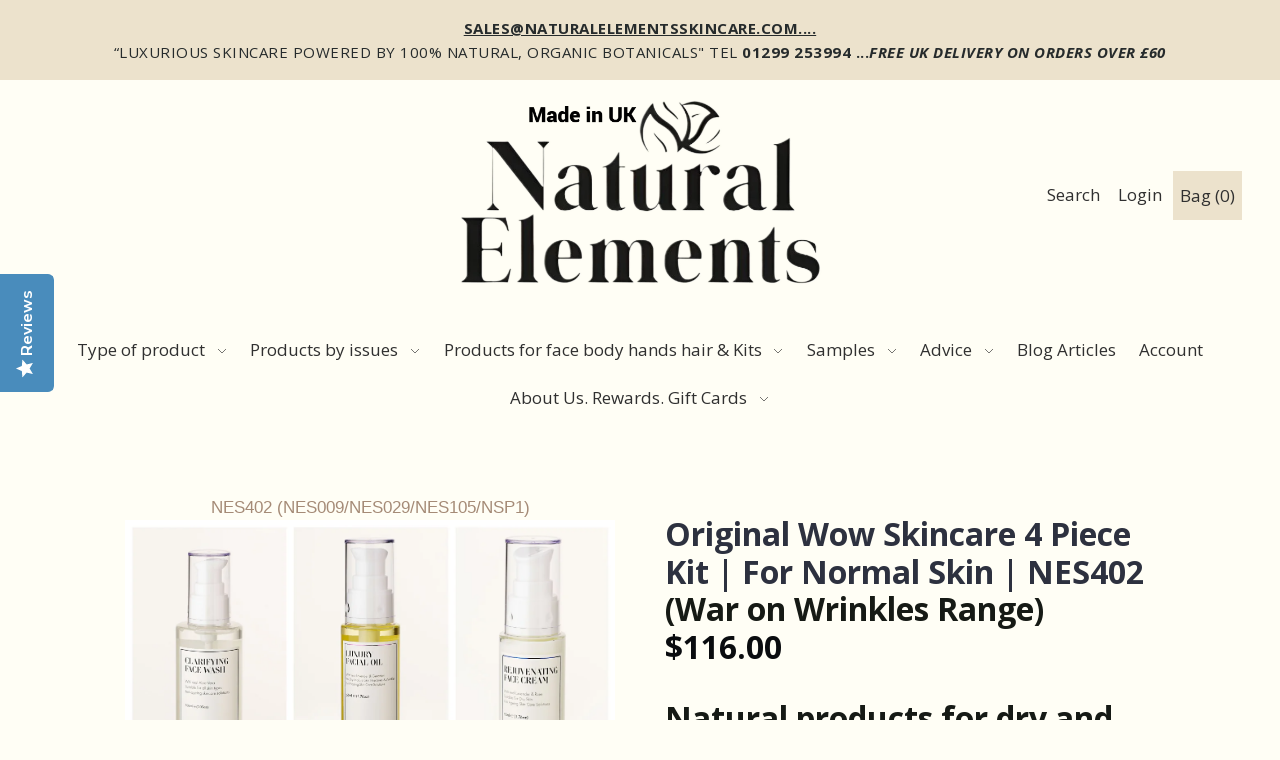

--- FILE ---
content_type: text/html; charset=utf-8
request_url: https://www.naturalelementsskincare.com/en-us/products/original-wow-plus-kit
body_size: 45061
content:
<!DOCTYPE html>
<html class="no-js supports-no-cookies" lang="en">




<head>

  <script src="https://cdn-cookieyes.com/common/shopify.js"></script>

  


   <link rel="canonical" href="https://www.naturalelementsskincare.com/en-us/products/original-wow-plus-kit">

  

  

 




 
 










  

 






  







 


 

  




  


  



  


  









 






 






  
  <script type="text/javascript">(function e(){var e=document.createElement("script");e.type="text/javascript",e.async=true,e.src="//staticw2.yotpo.com/29rDilwXC4tmpAdK5shFGmxoX7zwpb3SyImjF45B/widget.js";var t=document.getElementsByTagName("script")[0];t.parentNode.insertBefore(e,t)})();</script>
 
  
  <meta charset="utf-8">
  <meta http-equiv="X-UA-Compatible" content="IE=edge">
  <meta name="viewport" content="width=device-width,initial-scale=1">  

  




 
  <!-- Establish early connection to external domains -->
  <link rel="preconnect" href="https://cdn.shopify.com" crossorigin>
  <link rel="preconnect" href="https://fonts.shopify.com" crossorigin>
  <link rel="preconnect" href="https://monorail-edge.shopifysvc.com">
  <link rel="preconnect" href="//ajax.googleapis.com" crossorigin /><!-- Preload onDomain stylesheets and script libraries -->
  <link rel="preload" href="//www.naturalelementsskincare.com/cdn/shop/t/11/assets/stylesheet.min.css?v=94339259028294304221744279286" as="style">
  <link rel="preload" as="font" href="//www.naturalelementsskincare.com/cdn/fonts/open_sans/opensans_n4.c32e4d4eca5273f6d4ee95ddf54b5bbb75fc9b61.woff2" type="font/woff2" crossorigin>
  <link rel="preload" as="font" href="//www.naturalelementsskincare.com/cdn/fonts/open_sans/opensans_n4.c32e4d4eca5273f6d4ee95ddf54b5bbb75fc9b61.woff2" type="font/woff2" crossorigin>
  <link rel="preload" as="font" href="//www.naturalelementsskincare.com/cdn/fonts/open_sans/opensans_n4.c32e4d4eca5273f6d4ee95ddf54b5bbb75fc9b61.woff2" type="font/woff2" crossorigin>
  <link rel="preload" href="//www.naturalelementsskincare.com/cdn/shop/t/11/assets/scripts.min.js?v=74665552703978510731639121476" as="script">
  <link rel="preload" href="//www.naturalelementsskincare.com/cdn/shop/t/11/assets/theme.min.js?v=147822360938112292811639123391" as="script">

  <link rel="shortcut icon" href="//www.naturalelementsskincare.com/cdn/shop/files/Natural-Elements-FavIcon_90c5468f-06f4-43c7-8a06-06db707d04d9_32x32.jpg?v=1695220721" type="image/png" />

   


  <title>Original Wow Skincare 4 Piece Kit | For Normal Skin | NES402 &ndash; Natural Elements </title>
  <meta name="description" content="Our Original WOW Plus Kit is an exquisite,  skin care routine, containing all you need to cleanse, exfoliate, nourish and feed your skin with an array of vitamins, minerals and super-antioxidants, to provide superior free radical protection, whilst dramatically improving the texture, tone and clarity of your complexion" />

  

  <meta property="og:type" content="product">
  <meta property="og:title" content="Original Wow Skincare 4 Piece Kit | For Normal Skin | NES402">
  <meta property="og:url" content="https://www.naturalelementsskincare.com/en-us/products/original-wow-plus-kit">
  <meta property="og:description" content="Our Original WOW Plus Kit is an exquisite,  skin care routine, containing all you need to cleanse, exfoliate, nourish and feed your skin with an array of vitamins, minerals and super-antioxidants, to provide superior free radical protection, whilst dramatically improving the texture, tone and clarity of your complexion.

The Clarifying Face Wash is a refreshing Face Wash which removes all ingrained dirt, neutralises free radicals, tightens the skin and removes heavy make-up, (including eye make-up) to provide the ultimate in skin comfort and long lasting hydration.
We&#39;ve included an innovative method of exfoliation and a natural alternative to facial scrubs in this kit as well. The Konjac Sponge gently massages the skin to stimulate blood flow and promote cell turnover, allowing subsequent products to penetrate the skin more effectively, whilst revealing a more radiant complexion that feels beautifully soft and clean without any tightness or irritation.
Rejuvenate, replenish and repair your complexion with the Original WOW Kit. Our Award Winning Luxury Facial Oil. The first Modern Naturopathic Formulation to challenge the status quo of Cosmecutical Beauty Giants and an industry which believes Natural was for hippies and Chemicals were the only choice for Anti-Ageing.
The Luxury Facial Oil not only aides in reducing signs of sleep deprivation but provides the best defense and repair properties for Anti-Ageing, fine lines and damaged skin. Naturally fragranced with a delicate blend of Lavender, Peach, Geranium and Patchouli this exquisite elixir works in synergy to repair weakened tissue, whilst replenishing skin&#39;s elasticity and lustre. Rich in Vitamins A, E and EFA the elixir forms a refreshing tonic, aiding the protective film on the skin&#39;s surface and triggering fibroblasts to produce collagen and important connective tissues, resulting in an incredibly youthful appearance.
The Rejuvenating Cream is an indulgent, age defying Cream containing an array of essential oils combined with precious Omegas 3, 6 and 9 to hydrate and uplift skin. The indulgent, but breathable formula is quickly absorbed and best suited for mature, dry and lined complexions in need of intense hydration. It’s packed with antioxidants and when used alone, or in conjunction with one of our facial oils, will fortify skin fabric and optimise cell health resulting in a firmer more luminous complexion. Skin appears smoother, less lined with a more even tone and texture.
Key Actives:


Lavender: Antiseptic and anti-microbial properties – aroma relaxes and enhances mood

Peach: Rich in Vitamins A, E and EFA to promote cell regeneration whilst encouraging suppleness and elasticity

Geranium: Nourishes and promotes even skin tone

Patchouli: Nourishes the skin whilst repairing and healing

Rose: Anti-bacterial, anti-fungal and anti-viral properties – rejuvenates and replenishes skin

Orange: Rich in Vitamin C to help protect and heal skin, also promotes the production of collagen

Grapeseed: Contains antioxidants and anti-inflammatory properties, tightens and moisturises

Aloe Vera: Repairs and soothes skin, quickly combats irritation, inflammation and relieves sensitivity

Cellulose Gel: Promotes skin healing and absorbs free radicals, rich in antioxidants with anti-ageing properties superior to Vitamins C, E

Passion Flower: Contains Vitamins A, C and EFA’s all of which rejuvenate and repair with intensive protection against pollutants. Oleic acids in Passion Flower also keeps your skin smooth and plump looking whilst helping to reduce the appearance of fine lines

Benefits:

Improves texture, tone and clarity of your complexion
Removes makeup, dirt and impurities
Optimises cellular function and offers superior anti-ageing protection
Protects against free radical damage whilst encouraging suppleness and elasticity

Suitable for: all skin types, this anti-ageing skincare kit will benefit mature normal/combination/dry skin in need of intensive repair.
Top Tip: The Facial Oil can be used to remove waterproof mascara – will condition and strengthen eyelashes whilst reducing fine lines around the eye area. Just make sure you patch test the area first &amp;amp; use sparingly on a cotton pad.
Please see individual products for full ingredients lists.">
  
    <meta property="og:image" content="http://www.naturalelementsskincare.com/cdn/shop/files/Original_Wow_Skincare_4_Piece_Kit_800x.jpg?v=1732798453">
    <meta property="og:image:secure_url" content="https://www.naturalelementsskincare.com/cdn/shopifycloud/storefront/assets/no-image-2048-a2addb12_grande.gif">
  
  <meta property="og:price:amount" content="116.00">
  <meta property="og:price:currency" content="USD">

<meta property="og:site_name" content="Natural Elements ">



  <meta name="twitter:card" content="summary">


  <meta name="twitter:site" content="@">


  <meta name="twitter:title" content="Original Wow Skincare 4 Piece Kit | For Normal Skin | NES402">
  <meta name="twitter:description" content="Our Original WOW Plus Kit is an exquisite,  skin care routine, containing all you need to cleanse, exfoliate, nourish and feed your skin with an array of vitamins, minerals and super-antioxidants, to "><meta name="twitter:card" content="//www.naturalelementsskincare.com/cdn/shopifycloud/storefront/assets/no-image-2048-a2addb12_1024x.gif">
    <meta name="twitter:image" content="//www.naturalelementsskincare.com/cdn/shopifycloud/storefront/assets/no-image-2048-a2addb12_1024x.gif"><meta name="twitter:image:width" content="480">
  <meta name="twitter:image:height" content="480">


  


 <script type="application/ld+json">
   {
     "@context": "https://schema.org",
     "@type": "Product",
     "id": "original-wow-plus-kit",
     "url": "/en-us/en-us/products/original-wow-plus-kit",
     "image": "//www.naturalelementsskincare.com/cdn/shop/files/Original_Wow_Skincare_4_Piece_Kit_1024x.jpg?v=1732798453",
     "name": "Original Wow Skincare 4 Piece Kit | For Normal Skin | NES402",
     "brand": "Natural Elements",
     "description": "Our Original WOW Plus Kit is an exquisite,  skin care routine, containing all you need to cleanse, exfoliate, nourish and feed your skin with an array of vitamins, minerals and super-antioxidants, to provide superior free radical protection, whilst dramatically improving the texture, tone and clarity of your complexion.

The Clarifying Face Wash is a refreshing Face Wash which removes all ingrained dirt, neutralises free radicals, tightens the skin and removes heavy make-up, (including eye make-up) to provide the ultimate in skin comfort and long lasting hydration.
We&#39;ve included an innovative method of exfoliation and a natural alternative to facial scrubs in this kit as well. The Konjac Sponge gently massages the skin to stimulate blood flow and promote cell turnover, allowing subsequent products to penetrate the skin more effectively, whilst revealing a more radiant complexion that feels beautifully soft and clean without any tightness or irritation.
Rejuvenate, replenish and repair your complexion with the Original WOW Kit. Our Award Winning Luxury Facial Oil. The first Modern Naturopathic Formulation to challenge the status quo of Cosmecutical Beauty Giants and an industry which believes Natural was for hippies and Chemicals were the only choice for Anti-Ageing.
The Luxury Facial Oil not only aides in reducing signs of sleep deprivation but provides the best defense and repair properties for Anti-Ageing, fine lines and damaged skin. Naturally fragranced with a delicate blend of Lavender, Peach, Geranium and Patchouli this exquisite elixir works in synergy to repair weakened tissue, whilst replenishing skin&#39;s elasticity and lustre. Rich in Vitamins A, E and EFA the elixir forms a refreshing tonic, aiding the protective film on the skin&#39;s surface and triggering fibroblasts to produce collagen and important connective tissues, resulting in an incredibly youthful appearance.
The Rejuvenating Cream is an indulgent, age defying Cream containing an array of essential oils combined with precious Omegas 3, 6 and 9 to hydrate and uplift skin. The indulgent, but breathable formula is quickly absorbed and best suited for mature, dry and lined complexions in need of intense hydration. It’s packed with antioxidants and when used alone, or in conjunction with one of our facial oils, will fortify skin fabric and optimise cell health resulting in a firmer more luminous complexion. Skin appears smoother, less lined with a more even tone and texture.
Key Actives:


Lavender: Antiseptic and anti-microbial properties – aroma relaxes and enhances mood

Peach: Rich in Vitamins A, E and EFA to promote cell regeneration whilst encouraging suppleness and elasticity

Geranium: Nourishes and promotes even skin tone

Patchouli: Nourishes the skin whilst repairing and healing

Rose: Anti-bacterial, anti-fungal and anti-viral properties – rejuvenates and replenishes skin

Orange: Rich in Vitamin C to help protect and heal skin, also promotes the production of collagen

Grapeseed: Contains antioxidants and anti-inflammatory properties, tightens and moisturises

Aloe Vera: Repairs and soothes skin, quickly combats irritation, inflammation and relieves sensitivity

Cellulose Gel: Promotes skin healing and absorbs free radicals, rich in antioxidants with anti-ageing properties superior to Vitamins C, E

Passion Flower: Contains Vitamins A, C and EFA’s all of which rejuvenate and repair with intensive protection against pollutants. Oleic acids in Passion Flower also keeps your skin smooth and plump looking whilst helping to reduce the appearance of fine lines

Benefits:

Improves texture, tone and clarity of your complexion
Removes makeup, dirt and impurities
Optimises cellular function and offers superior anti-ageing protection
Protects against free radical damage whilst encouraging suppleness and elasticity

Suitable for: all skin types, this anti-ageing skincare kit will benefit mature normal/combination/dry skin in need of intensive repair.
Top Tip: The Facial Oil can be used to remove waterproof mascara – will condition and strengthen eyelashes whilst reducing fine lines around the eye area. Just make sure you patch test the area first &amp;amp; use sparingly on a cotton pad.
Please see individual products for full ingredients lists.","sku": "NES402 (NES009/NES029/NES105/NSP1)","offers": {
       "@type": "Offer",
       "price": "116.00",
       "priceCurrency": "USD",
       "availability": "http://schema.org/InStock",
       "priceValidUntil": "2030-01-01",
       "url": "/en-us/products/original-wow-plus-kit"
     }}
 </script>


  <style>
  @font-face {
  font-family: "Open Sans";
  font-weight: 400;
  font-style: normal;
  src: url("//www.naturalelementsskincare.com/cdn/fonts/open_sans/opensans_n4.c32e4d4eca5273f6d4ee95ddf54b5bbb75fc9b61.woff2") format("woff2"),
       url("//www.naturalelementsskincare.com/cdn/fonts/open_sans/opensans_n4.5f3406f8d94162b37bfa232b486ac93ee892406d.woff") format("woff");
}

  @font-face {
  font-family: "Open Sans";
  font-weight: 400;
  font-style: normal;
  src: url("//www.naturalelementsskincare.com/cdn/fonts/open_sans/opensans_n4.c32e4d4eca5273f6d4ee95ddf54b5bbb75fc9b61.woff2") format("woff2"),
       url("//www.naturalelementsskincare.com/cdn/fonts/open_sans/opensans_n4.5f3406f8d94162b37bfa232b486ac93ee892406d.woff") format("woff");
}

  @font-face {
  font-family: "Open Sans";
  font-weight: 400;
  font-style: normal;
  src: url("//www.naturalelementsskincare.com/cdn/fonts/open_sans/opensans_n4.c32e4d4eca5273f6d4ee95ddf54b5bbb75fc9b61.woff2") format("woff2"),
       url("//www.naturalelementsskincare.com/cdn/fonts/open_sans/opensans_n4.5f3406f8d94162b37bfa232b486ac93ee892406d.woff") format("woff");
}


  :root {
    --heading-family: "Open Sans";
    --heading-weight: 400;
    --heading-type: ;
    --heading-spacing: 1px;

    --main-family: "Open Sans";
    --main-weight: 400;
    --main-type: ;
    --main-spacing: 0.5px;

    --nav-family: "Open Sans";
    --nav-weight: 400;
    --nav-type: ;
    --nav-spacing: 0px;

    --font-size: 17px;
    --nav-size: 17px;
    --h1-size: 30px;

    --ratio-mobile: 0.875;
    --ratio-tablet: 1.067;
    --ratio-desktop: 1.125;

    --font-size-sm: calc(var(--font-size) * 0.875);
    --font-size-lg: calc(var(--font-size) * 1.125);

    --h6: calc(var(--h5) * 0.75);
    --h5: calc(var(--h4) * 0.75);
    --h4: calc(var(--h3) * 0.8);
    --h3: calc(var(--h2) * 0.833);
    --h2: calc(var(--h1) * 0.75);
    --h1: var(--h1-size);

    --h6-medium: calc(var(--h6) / var(--ratio-tablet));
    --h5-medium: calc(var(--h5) / var(--ratio-tablet));
    --h4-medium: calc(var(--h4) / var(--ratio-tablet));
    --h3-medium: calc(var(--h3) / var(--ratio-tablet));
    --h2-medium: calc(var(--h2) / var(--ratio-tablet));
    --h1-medium: calc(var(--h1) / var(--ratio-tablet));

    --h6-small: calc(var(--h6) * var(--ratio-mobile));
    --h5-small: calc(var(--h5) * var(--ratio-mobile));
    --h4-small: calc(var(--h4) * var(--ratio-mobile));
    --h3-small: calc(var(--h3) * var(--ratio-mobile));
    --h2-small: calc(var(--h2) * var(--ratio-mobile));
    --h1-small: calc(var(--h1) * var(--ratio-mobile));

    --buttons-size: regular;
    --buttons-transform: uppercase;
    --buttons-border-weight: 1px;
    --buttons-corners: 0;
    --button-weight: 400;

    --form-border-weight: 1px;

    --keyboard-focus: #c8c8c8;
    --keyboard-border-style: solid;
    --keyboard-border-weight: 2px;
    --keyboard-border-offset-weight: -2px;
    --age-text-color: #262b2c;
    --age-bg-color: #faf4e8;

    --customer-banner-height: px;

    --phone-number-text: #ffffff;
    --phone-number-background: #303030;
    --shop-note-text: #303030;
    --shop-note-background: #5e765b;
    --announcement-background: #ece2cc;
    --announcement-text: #262b2c;
    --header-wrapper-background: #fffef5;
    --logo-color: #262b2c;
    --header-links: #303030;
    --header-links-hover: #745D4A;
    --background: #fffef5;
    --background-dark: #fff48f;
    --secondary-bg: #f3f2f1;
    --accent-color: #745d4a;
    --heading-color: #161a15;
    --text-color-light: #5e6f59;
    --text-color: #161a15;
    --link-color: #e69c31;
    --link-hover: #5a7057;
    --dotted-color: #161a15;
    --box-shadow-color: #fffef5;
    --sale-color: #737373;
    --sale-color-light: #c0c0c0;
    --sold-out: #262b2c;
    --sold-out-light: #6d7b7e;
    --new-icon: #303030;
    --new-icon-light: #7d7d7d;
    --error-msg-dark: #e73535;
    --error-msg-light: #f7bebe;
    --success-msg-dark: #5a7057;
    --success-msg-light: #a8baa6;
    --button-border: #161a15;
    --button-text: #161a15;
    --button-border-hover: #464f22;
    --button-text-hover: #161a15;
    --button-bg: #ece2cc;
    --button-bg-hover: #fffef5;
    --button-secondary-bg: #3b5442;
    --button-secondary-text: #ece2cc;
    --button-secondary-bg-hover: #745d4a;
    --button-secondary-text-hover: #ece2cc;
    --dropdown-link-color: #262b2c;
    --dropdown-bg-color: #f3f2f1;
    --dropdown-hover-link-color: #5a7057;
    --directional-bg: #3b5442;
    --directional-hover-bg: #5a7057;
    --directional-text: #fffef5;
    --directional-text-hover: #ffffff;
    --accordion-text: #161a15;
    --accordion-header-bg: #fffef5;
    --accordion-content-bg: #f3f2f1;
    --swatch-text: #000000;
    --swatch-bg: #000000;
    --swatch-border: #000000;
    --swatch-selected-text: #000000;
    --swatch-selected-bg: #000000;
    --swatch-selected-border: #000000;
    --prefooter-bg: #f3f2f1;
    --prefooter-text: #161a15;
    --prefooter-button-bg: #ffecd9;
    --prefooter-button-text: #161a15;
    --footer-bg: #161a15;
    --footer-bg-light: #222820;
    --footer-border: #ece2cc;
    --footer-header: #ece2cc;
    --footer-text: #ece2cc;
    --footer-link-hover: #ece2cc;
    --footer-darker: #c2a35d;
    --footer-icon-fill: #161a15;
    --footer-icon-hover: #5A7057;
    --icon-fill: #5e765b;
    --icon-hover: #5e765b;
    --free-shipping-bg: #5a7057;
    --free-shipping-text: #fff;
    --slideshow-btn-height: 34px;
    --slideshow-btn-width: 34px;
    --masonry-padding: 20px;
    --color-body-text: var(--text-color);
    --color-body: var(--background);
    --color-bg: var(--background);
    --disabled-text: #90a28c;
    --section-padding: 60px;
  }
 </style>


  <link rel="stylesheet" href="//www.naturalelementsskincare.com/cdn/shop/t/11/assets/stylesheet.min.css?v=94339259028294304221744279286">

  <style>
  @font-face {
  font-family: "Open Sans";
  font-weight: 400;
  font-style: normal;
  font-display: swap;
  src: url("//www.naturalelementsskincare.com/cdn/fonts/open_sans/opensans_n4.c32e4d4eca5273f6d4ee95ddf54b5bbb75fc9b61.woff2") format("woff2"),
       url("//www.naturalelementsskincare.com/cdn/fonts/open_sans/opensans_n4.5f3406f8d94162b37bfa232b486ac93ee892406d.woff") format("woff");
}

  @font-face {
  font-family: "Open Sans";
  font-weight: 400;
  font-style: normal;
  font-display: swap;
  src: url("//www.naturalelementsskincare.com/cdn/fonts/open_sans/opensans_n4.c32e4d4eca5273f6d4ee95ddf54b5bbb75fc9b61.woff2") format("woff2"),
       url("//www.naturalelementsskincare.com/cdn/fonts/open_sans/opensans_n4.5f3406f8d94162b37bfa232b486ac93ee892406d.woff") format("woff");
}

  @font-face {
  font-family: "Open Sans";
  font-weight: 400;
  font-style: normal;
  font-display: swap;
  src: url("//www.naturalelementsskincare.com/cdn/fonts/open_sans/opensans_n4.c32e4d4eca5273f6d4ee95ddf54b5bbb75fc9b61.woff2") format("woff2"),
       url("//www.naturalelementsskincare.com/cdn/fonts/open_sans/opensans_n4.5f3406f8d94162b37bfa232b486ac93ee892406d.woff") format("woff");
}

  @font-face {
  font-family: "Open Sans";
  font-weight: 700;
  font-style: normal;
  font-display: swap;
  src: url("//www.naturalelementsskincare.com/cdn/fonts/open_sans/opensans_n7.a9393be1574ea8606c68f4441806b2711d0d13e4.woff2") format("woff2"),
       url("//www.naturalelementsskincare.com/cdn/fonts/open_sans/opensans_n7.7b8af34a6ebf52beb1a4c1d8c73ad6910ec2e553.woff") format("woff");
}

  @font-face {
  font-family: "Open Sans";
  font-weight: 400;
  font-style: italic;
  font-display: swap;
  src: url("//www.naturalelementsskincare.com/cdn/fonts/open_sans/opensans_i4.6f1d45f7a46916cc95c694aab32ecbf7509cbf33.woff2") format("woff2"),
       url("//www.naturalelementsskincare.com/cdn/fonts/open_sans/opensans_i4.4efaa52d5a57aa9a57c1556cc2b7465d18839daa.woff") format("woff");
}

  @font-face {
  font-family: "Open Sans";
  font-weight: 700;
  font-style: italic;
  font-display: swap;
  src: url("//www.naturalelementsskincare.com/cdn/fonts/open_sans/opensans_i7.916ced2e2ce15f7fcd95d196601a15e7b89ee9a4.woff2") format("woff2"),
       url("//www.naturalelementsskincare.com/cdn/fonts/open_sans/opensans_i7.99a9cff8c86ea65461de497ade3d515a98f8b32a.woff") format("woff");
}

  </style>

  <script>window.performance && window.performance.mark && window.performance.mark('shopify.content_for_header.start');</script><meta name="google-site-verification" content="yohgJ8zjBYHOc76RWFu5bVregyd2BjW0rjDU5MMCgjA">
<meta name="google-site-verification" content="2GAvmDSKzy-YkLW8gH-ybPdEQT_wJ3pkBRu4Q4w9c0g">
<meta id="shopify-digital-wallet" name="shopify-digital-wallet" content="/7484506164/digital_wallets/dialog">
<meta name="shopify-checkout-api-token" content="cb181e8b75c5d453159345d6d3580456">
<meta id="in-context-paypal-metadata" data-shop-id="7484506164" data-venmo-supported="false" data-environment="production" data-locale="en_US" data-paypal-v4="true" data-currency="USD">
<link rel="alternate" hreflang="x-default" href="https://www.naturalelementsskincare.com/products/original-wow-plus-kit">
<link rel="alternate" hreflang="en" href="https://www.naturalelementsskincare.com/products/original-wow-plus-kit">
<link rel="alternate" hreflang="en-AU" href="https://www.naturalelementsskincare.com/en-au/products/original-wow-plus-kit">
<link rel="alternate" hreflang="en-AT" href="https://www.naturalelementsskincare.com/en-at/products/original-wow-plus-kit">
<link rel="alternate" hreflang="en-BE" href="https://www.naturalelementsskincare.com/en-be/products/original-wow-plus-kit">
<link rel="alternate" hreflang="en-CA" href="https://www.naturalelementsskincare.com/en-ca/products/original-wow-plus-kit">
<link rel="alternate" hreflang="en-DK" href="https://www.naturalelementsskincare.com/en-dk/products/original-wow-plus-kit">
<link rel="alternate" hreflang="en-FR" href="https://www.naturalelementsskincare.com/en-fr/products/original-wow-plus-kit">
<link rel="alternate" hreflang="en-DE" href="https://www.naturalelementsskincare.com/en-de/products/original-wow-plus-kit">
<link rel="alternate" hreflang="en-GG" href="https://www.naturalelementsskincare.com/en-gg/products/original-wow-plus-kit">
<link rel="alternate" hreflang="en-HK" href="https://www.naturalelementsskincare.com/en-hk/products/original-wow-plus-kit">
<link rel="alternate" hreflang="en-IN" href="https://www.naturalelementsskincare.com/en-in/products/original-wow-plus-kit">
<link rel="alternate" hreflang="en-IE" href="https://www.naturalelementsskincare.com/en-ie/products/original-wow-plus-kit">
<link rel="alternate" hreflang="en-IM" href="https://www.naturalelementsskincare.com/en-im/products/original-wow-plus-kit">
<link rel="alternate" hreflang="en-IT" href="https://www.naturalelementsskincare.com/en-it/products/original-wow-plus-kit">
<link rel="alternate" hreflang="en-JP" href="https://www.naturalelementsskincare.com/en-jp/products/original-wow-plus-kit">
<link rel="alternate" hreflang="en-JE" href="https://www.naturalelementsskincare.com/en-je/products/original-wow-plus-kit">
<link rel="alternate" hreflang="en-NL" href="https://www.naturalelementsskincare.com/en-nl/products/original-wow-plus-kit">
<link rel="alternate" hreflang="en-NZ" href="https://www.naturalelementsskincare.com/en-nz/products/original-wow-plus-kit">
<link rel="alternate" hreflang="en-NO" href="https://www.naturalelementsskincare.com/en-no/products/original-wow-plus-kit">
<link rel="alternate" hreflang="en-ES" href="https://www.naturalelementsskincare.com/en-es/products/original-wow-plus-kit">
<link rel="alternate" hreflang="en-SE" href="https://www.naturalelementsskincare.com/en-se/products/original-wow-plus-kit">
<link rel="alternate" hreflang="en-CH" href="https://www.naturalelementsskincare.com/en-ch/products/original-wow-plus-kit">
<link rel="alternate" hreflang="en-AE" href="https://www.naturalelementsskincare.com/en-ae/products/original-wow-plus-kit">
<link rel="alternate" hreflang="en-US" href="https://www.naturalelementsskincare.com/en-us/products/original-wow-plus-kit">
<link rel="alternate" type="application/json+oembed" href="https://www.naturalelementsskincare.com/en-us/products/original-wow-plus-kit.oembed">
<script async="async" src="/checkouts/internal/preloads.js?locale=en-US"></script>
<link rel="preconnect" href="https://shop.app" crossorigin="anonymous">
<script async="async" src="https://shop.app/checkouts/internal/preloads.js?locale=en-US&shop_id=7484506164" crossorigin="anonymous"></script>
<script id="apple-pay-shop-capabilities" type="application/json">{"shopId":7484506164,"countryCode":"GB","currencyCode":"USD","merchantCapabilities":["supports3DS"],"merchantId":"gid:\/\/shopify\/Shop\/7484506164","merchantName":"Natural Elements ","requiredBillingContactFields":["postalAddress","email","phone"],"requiredShippingContactFields":["postalAddress","email","phone"],"shippingType":"shipping","supportedNetworks":["visa","maestro","masterCard","amex","discover","elo"],"total":{"type":"pending","label":"Natural Elements ","amount":"1.00"},"shopifyPaymentsEnabled":true,"supportsSubscriptions":true}</script>
<script id="shopify-features" type="application/json">{"accessToken":"cb181e8b75c5d453159345d6d3580456","betas":["rich-media-storefront-analytics"],"domain":"www.naturalelementsskincare.com","predictiveSearch":true,"shopId":7484506164,"locale":"en"}</script>
<script>var Shopify = Shopify || {};
Shopify.shop = "natural-elements-uk.myshopify.com";
Shopify.locale = "en";
Shopify.currency = {"active":"USD","rate":"1.3648518"};
Shopify.country = "US";
Shopify.theme = {"name":"Foodie -- WPD","id":129438318806,"schema_name":"Foodie","schema_version":"2.0","theme_store_id":918,"role":"main"};
Shopify.theme.handle = "null";
Shopify.theme.style = {"id":null,"handle":null};
Shopify.cdnHost = "www.naturalelementsskincare.com/cdn";
Shopify.routes = Shopify.routes || {};
Shopify.routes.root = "/en-us/";</script>
<script type="module">!function(o){(o.Shopify=o.Shopify||{}).modules=!0}(window);</script>
<script>!function(o){function n(){var o=[];function n(){o.push(Array.prototype.slice.apply(arguments))}return n.q=o,n}var t=o.Shopify=o.Shopify||{};t.loadFeatures=n(),t.autoloadFeatures=n()}(window);</script>
<script>
  window.ShopifyPay = window.ShopifyPay || {};
  window.ShopifyPay.apiHost = "shop.app\/pay";
  window.ShopifyPay.redirectState = null;
</script>
<script id="shop-js-analytics" type="application/json">{"pageType":"product"}</script>
<script defer="defer" async type="module" src="//www.naturalelementsskincare.com/cdn/shopifycloud/shop-js/modules/v2/client.init-shop-cart-sync_C5BV16lS.en.esm.js"></script>
<script defer="defer" async type="module" src="//www.naturalelementsskincare.com/cdn/shopifycloud/shop-js/modules/v2/chunk.common_CygWptCX.esm.js"></script>
<script type="module">
  await import("//www.naturalelementsskincare.com/cdn/shopifycloud/shop-js/modules/v2/client.init-shop-cart-sync_C5BV16lS.en.esm.js");
await import("//www.naturalelementsskincare.com/cdn/shopifycloud/shop-js/modules/v2/chunk.common_CygWptCX.esm.js");

  window.Shopify.SignInWithShop?.initShopCartSync?.({"fedCMEnabled":true,"windoidEnabled":true});

</script>
<script>
  window.Shopify = window.Shopify || {};
  if (!window.Shopify.featureAssets) window.Shopify.featureAssets = {};
  window.Shopify.featureAssets['shop-js'] = {"shop-cart-sync":["modules/v2/client.shop-cart-sync_ZFArdW7E.en.esm.js","modules/v2/chunk.common_CygWptCX.esm.js"],"init-fed-cm":["modules/v2/client.init-fed-cm_CmiC4vf6.en.esm.js","modules/v2/chunk.common_CygWptCX.esm.js"],"shop-button":["modules/v2/client.shop-button_tlx5R9nI.en.esm.js","modules/v2/chunk.common_CygWptCX.esm.js"],"shop-cash-offers":["modules/v2/client.shop-cash-offers_DOA2yAJr.en.esm.js","modules/v2/chunk.common_CygWptCX.esm.js","modules/v2/chunk.modal_D71HUcav.esm.js"],"init-windoid":["modules/v2/client.init-windoid_sURxWdc1.en.esm.js","modules/v2/chunk.common_CygWptCX.esm.js"],"shop-toast-manager":["modules/v2/client.shop-toast-manager_ClPi3nE9.en.esm.js","modules/v2/chunk.common_CygWptCX.esm.js"],"init-shop-email-lookup-coordinator":["modules/v2/client.init-shop-email-lookup-coordinator_B8hsDcYM.en.esm.js","modules/v2/chunk.common_CygWptCX.esm.js"],"init-shop-cart-sync":["modules/v2/client.init-shop-cart-sync_C5BV16lS.en.esm.js","modules/v2/chunk.common_CygWptCX.esm.js"],"avatar":["modules/v2/client.avatar_BTnouDA3.en.esm.js"],"pay-button":["modules/v2/client.pay-button_FdsNuTd3.en.esm.js","modules/v2/chunk.common_CygWptCX.esm.js"],"init-customer-accounts":["modules/v2/client.init-customer-accounts_DxDtT_ad.en.esm.js","modules/v2/client.shop-login-button_C5VAVYt1.en.esm.js","modules/v2/chunk.common_CygWptCX.esm.js","modules/v2/chunk.modal_D71HUcav.esm.js"],"init-shop-for-new-customer-accounts":["modules/v2/client.init-shop-for-new-customer-accounts_ChsxoAhi.en.esm.js","modules/v2/client.shop-login-button_C5VAVYt1.en.esm.js","modules/v2/chunk.common_CygWptCX.esm.js","modules/v2/chunk.modal_D71HUcav.esm.js"],"shop-login-button":["modules/v2/client.shop-login-button_C5VAVYt1.en.esm.js","modules/v2/chunk.common_CygWptCX.esm.js","modules/v2/chunk.modal_D71HUcav.esm.js"],"init-customer-accounts-sign-up":["modules/v2/client.init-customer-accounts-sign-up_CPSyQ0Tj.en.esm.js","modules/v2/client.shop-login-button_C5VAVYt1.en.esm.js","modules/v2/chunk.common_CygWptCX.esm.js","modules/v2/chunk.modal_D71HUcav.esm.js"],"shop-follow-button":["modules/v2/client.shop-follow-button_Cva4Ekp9.en.esm.js","modules/v2/chunk.common_CygWptCX.esm.js","modules/v2/chunk.modal_D71HUcav.esm.js"],"checkout-modal":["modules/v2/client.checkout-modal_BPM8l0SH.en.esm.js","modules/v2/chunk.common_CygWptCX.esm.js","modules/v2/chunk.modal_D71HUcav.esm.js"],"lead-capture":["modules/v2/client.lead-capture_Bi8yE_yS.en.esm.js","modules/v2/chunk.common_CygWptCX.esm.js","modules/v2/chunk.modal_D71HUcav.esm.js"],"shop-login":["modules/v2/client.shop-login_D6lNrXab.en.esm.js","modules/v2/chunk.common_CygWptCX.esm.js","modules/v2/chunk.modal_D71HUcav.esm.js"],"payment-terms":["modules/v2/client.payment-terms_CZxnsJam.en.esm.js","modules/v2/chunk.common_CygWptCX.esm.js","modules/v2/chunk.modal_D71HUcav.esm.js"]};
</script>
<script>(function() {
  var isLoaded = false;
  function asyncLoad() {
    if (isLoaded) return;
    isLoaded = true;
    var urls = ["https:\/\/js.smile.io\/v1\/smile-shopify.js?shop=natural-elements-uk.myshopify.com","https:\/\/formbuilder.hulkapps.com\/skeletopapp.js?shop=natural-elements-uk.myshopify.com","https:\/\/ecommplugins-scripts.trustpilot.com\/v2.1\/js\/header.min.js?settings=eyJrZXkiOiJ6ZXdpMHFnb1ZiZ0VwZTQ1IiwicyI6InNrdSJ9\u0026shop=natural-elements-uk.myshopify.com","https:\/\/ecommplugins-trustboxsettings.trustpilot.com\/natural-elements-uk.myshopify.com.js?settings=1646663734462\u0026shop=natural-elements-uk.myshopify.com","https:\/\/d18eg7dreypte5.cloudfront.net\/browse-abandonment\/smsbump_timer.js?shop=natural-elements-uk.myshopify.com","https:\/\/cdn-app.sealsubscriptions.com\/shopify\/public\/js\/sealsubscriptions.js?shop=natural-elements-uk.myshopify.com","\/\/cdn.shopify.com\/proxy\/1f94051c15ab1d649a5cafeec1b160ee2aa5eae78bc0cb929f9c4b42352f8f3e\/buffer.usereplay.services\/recorder.shopter.js?v1768576460\u0026shop=natural-elements-uk.myshopify.com\u0026sp-cache-control=cHVibGljLCBtYXgtYWdlPTkwMA"];
    for (var i = 0; i < urls.length; i++) {
      var s = document.createElement('script');
      s.type = 'text/javascript';
      s.async = true;
      s.src = urls[i];
      var x = document.getElementsByTagName('script')[0];
      x.parentNode.insertBefore(s, x);
    }
  };
  if(window.attachEvent) {
    window.attachEvent('onload', asyncLoad);
  } else {
    window.addEventListener('load', asyncLoad, false);
  }
})();</script>
<script id="__st">var __st={"a":7484506164,"offset":0,"reqid":"3d11141a-2232-4eac-8446-ba182030c432-1768724559","pageurl":"www.naturalelementsskincare.com\/en-us\/products\/original-wow-plus-kit","u":"b9da188d8861","p":"product","rtyp":"product","rid":1677933051956};</script>
<script>window.ShopifyPaypalV4VisibilityTracking = true;</script>
<script id="captcha-bootstrap">!function(){'use strict';const t='contact',e='account',n='new_comment',o=[[t,t],['blogs',n],['comments',n],[t,'customer']],c=[[e,'customer_login'],[e,'guest_login'],[e,'recover_customer_password'],[e,'create_customer']],r=t=>t.map((([t,e])=>`form[action*='/${t}']:not([data-nocaptcha='true']) input[name='form_type'][value='${e}']`)).join(','),a=t=>()=>t?[...document.querySelectorAll(t)].map((t=>t.form)):[];function s(){const t=[...o],e=r(t);return a(e)}const i='password',u='form_key',d=['recaptcha-v3-token','g-recaptcha-response','h-captcha-response',i],f=()=>{try{return window.sessionStorage}catch{return}},m='__shopify_v',_=t=>t.elements[u];function p(t,e,n=!1){try{const o=window.sessionStorage,c=JSON.parse(o.getItem(e)),{data:r}=function(t){const{data:e,action:n}=t;return t[m]||n?{data:e,action:n}:{data:t,action:n}}(c);for(const[e,n]of Object.entries(r))t.elements[e]&&(t.elements[e].value=n);n&&o.removeItem(e)}catch(o){console.error('form repopulation failed',{error:o})}}const l='form_type',E='cptcha';function T(t){t.dataset[E]=!0}const w=window,h=w.document,L='Shopify',v='ce_forms',y='captcha';let A=!1;((t,e)=>{const n=(g='f06e6c50-85a8-45c8-87d0-21a2b65856fe',I='https://cdn.shopify.com/shopifycloud/storefront-forms-hcaptcha/ce_storefront_forms_captcha_hcaptcha.v1.5.2.iife.js',D={infoText:'Protected by hCaptcha',privacyText:'Privacy',termsText:'Terms'},(t,e,n)=>{const o=w[L][v],c=o.bindForm;if(c)return c(t,g,e,D).then(n);var r;o.q.push([[t,g,e,D],n]),r=I,A||(h.body.append(Object.assign(h.createElement('script'),{id:'captcha-provider',async:!0,src:r})),A=!0)});var g,I,D;w[L]=w[L]||{},w[L][v]=w[L][v]||{},w[L][v].q=[],w[L][y]=w[L][y]||{},w[L][y].protect=function(t,e){n(t,void 0,e),T(t)},Object.freeze(w[L][y]),function(t,e,n,w,h,L){const[v,y,A,g]=function(t,e,n){const i=e?o:[],u=t?c:[],d=[...i,...u],f=r(d),m=r(i),_=r(d.filter((([t,e])=>n.includes(e))));return[a(f),a(m),a(_),s()]}(w,h,L),I=t=>{const e=t.target;return e instanceof HTMLFormElement?e:e&&e.form},D=t=>v().includes(t);t.addEventListener('submit',(t=>{const e=I(t);if(!e)return;const n=D(e)&&!e.dataset.hcaptchaBound&&!e.dataset.recaptchaBound,o=_(e),c=g().includes(e)&&(!o||!o.value);(n||c)&&t.preventDefault(),c&&!n&&(function(t){try{if(!f())return;!function(t){const e=f();if(!e)return;const n=_(t);if(!n)return;const o=n.value;o&&e.removeItem(o)}(t);const e=Array.from(Array(32),(()=>Math.random().toString(36)[2])).join('');!function(t,e){_(t)||t.append(Object.assign(document.createElement('input'),{type:'hidden',name:u})),t.elements[u].value=e}(t,e),function(t,e){const n=f();if(!n)return;const o=[...t.querySelectorAll(`input[type='${i}']`)].map((({name:t})=>t)),c=[...d,...o],r={};for(const[a,s]of new FormData(t).entries())c.includes(a)||(r[a]=s);n.setItem(e,JSON.stringify({[m]:1,action:t.action,data:r}))}(t,e)}catch(e){console.error('failed to persist form',e)}}(e),e.submit())}));const S=(t,e)=>{t&&!t.dataset[E]&&(n(t,e.some((e=>e===t))),T(t))};for(const o of['focusin','change'])t.addEventListener(o,(t=>{const e=I(t);D(e)&&S(e,y())}));const B=e.get('form_key'),M=e.get(l),P=B&&M;t.addEventListener('DOMContentLoaded',(()=>{const t=y();if(P)for(const e of t)e.elements[l].value===M&&p(e,B);[...new Set([...A(),...v().filter((t=>'true'===t.dataset.shopifyCaptcha))])].forEach((e=>S(e,t)))}))}(h,new URLSearchParams(w.location.search),n,t,e,['guest_login'])})(!0,!0)}();</script>
<script integrity="sha256-4kQ18oKyAcykRKYeNunJcIwy7WH5gtpwJnB7kiuLZ1E=" data-source-attribution="shopify.loadfeatures" defer="defer" src="//www.naturalelementsskincare.com/cdn/shopifycloud/storefront/assets/storefront/load_feature-a0a9edcb.js" crossorigin="anonymous"></script>
<script crossorigin="anonymous" defer="defer" src="//www.naturalelementsskincare.com/cdn/shopifycloud/storefront/assets/shopify_pay/storefront-65b4c6d7.js?v=20250812"></script>
<script data-source-attribution="shopify.dynamic_checkout.dynamic.init">var Shopify=Shopify||{};Shopify.PaymentButton=Shopify.PaymentButton||{isStorefrontPortableWallets:!0,init:function(){window.Shopify.PaymentButton.init=function(){};var t=document.createElement("script");t.src="https://www.naturalelementsskincare.com/cdn/shopifycloud/portable-wallets/latest/portable-wallets.en.js",t.type="module",document.head.appendChild(t)}};
</script>
<script data-source-attribution="shopify.dynamic_checkout.buyer_consent">
  function portableWalletsHideBuyerConsent(e){var t=document.getElementById("shopify-buyer-consent"),n=document.getElementById("shopify-subscription-policy-button");t&&n&&(t.classList.add("hidden"),t.setAttribute("aria-hidden","true"),n.removeEventListener("click",e))}function portableWalletsShowBuyerConsent(e){var t=document.getElementById("shopify-buyer-consent"),n=document.getElementById("shopify-subscription-policy-button");t&&n&&(t.classList.remove("hidden"),t.removeAttribute("aria-hidden"),n.addEventListener("click",e))}window.Shopify?.PaymentButton&&(window.Shopify.PaymentButton.hideBuyerConsent=portableWalletsHideBuyerConsent,window.Shopify.PaymentButton.showBuyerConsent=portableWalletsShowBuyerConsent);
</script>
<script data-source-attribution="shopify.dynamic_checkout.cart.bootstrap">document.addEventListener("DOMContentLoaded",(function(){function t(){return document.querySelector("shopify-accelerated-checkout-cart, shopify-accelerated-checkout")}if(t())Shopify.PaymentButton.init();else{new MutationObserver((function(e,n){t()&&(Shopify.PaymentButton.init(),n.disconnect())})).observe(document.body,{childList:!0,subtree:!0})}}));
</script>
<link id="shopify-accelerated-checkout-styles" rel="stylesheet" media="screen" href="https://www.naturalelementsskincare.com/cdn/shopifycloud/portable-wallets/latest/accelerated-checkout-backwards-compat.css" crossorigin="anonymous">
<style id="shopify-accelerated-checkout-cart">
        #shopify-buyer-consent {
  margin-top: 1em;
  display: inline-block;
  width: 100%;
}

#shopify-buyer-consent.hidden {
  display: none;
}

#shopify-subscription-policy-button {
  background: none;
  border: none;
  padding: 0;
  text-decoration: underline;
  font-size: inherit;
  cursor: pointer;
}

#shopify-subscription-policy-button::before {
  box-shadow: none;
}

      </style>

<script>window.performance && window.performance.mark && window.performance.mark('shopify.content_for_header.end');</script>
  <script type="text/javascript">window.moneyFormat = "${{amount}}";
  window.shopCurrency = "GBP";
  window.assetsUrl = '//www.naturalelementsskincare.com/cdn/shop/t/11/assets/';
</script>
<script>
  window.globoRelatedProductsConfig = {
    apiUrl: "https://related-products.globosoftware.net/v2/public/api",
    alternateApiUrl: "https://related-products.globosoftware.net/v2/public",
    shop: "natural-elements-uk.myshopify.com",
    shopNumber: 33718,
    domain: "www.naturalelementsskincare.com",
    customer:null,
    urls: {
      search: "\/en-us\/search",
      collection: "\/en-us\/collections",
    },
    page: 'product',
    translation: {"add_to_cart":"Add to cart","added_to_cart":"Added to cart","add_selected_to_cart":"Add selected to cart","added_selected_to_cart":"Added selected to cart","sale":"Sale","total_price":"Total price:","this_item":"This item:","sold_out":"Sold out","add_to_cart_short":"ADD","added_to_cart_short":"ADDED"},
    settings: {"hidewatermark":false,"redirect":false,"new_tab":true,"image_ratio":"400:500","hidden_tags":null,"exclude_tags":null,"carousel_autoplay":false,"carousel_disable_in_mobile":false,"carousel_items":"5","discount":{"enable":false,"condition":"any","type":"percentage","value":10},"sold_out":false,"carousel_loop":true,"carousel_rtl":false,"visible_tags":null},
    manualRecommendations: {},
    boughtTogetherIds: {},
    trendingProducts: [3136018677812,3136018743348,3755512266804,6049127956656,1677930528820,1677932363828,3136018710580,3136018776116,3784435367988,3784433172532,3754117136436,1677929152564,6094726529200,1677928366132,1677928398900,1677930496052,1677930037300,3136019267636,3784434483252,3729831395380,1677929218100,1677931184180,1677929513012,1677929349172,1677933051956,4252649095220,1677930004532,4438392733748,6680590188720,1677929185332,1677929775156,1677928857652,1677928464436,1677929021492,1677930987572,1677932953652,5623664312476,6221947306160,1677930692660,1677929054260,4252666134580,1677929119796,5729588478108,5358763999388,1677928562740,1677931216948,5420295782556,5729665810588,3136018841652,3833412321332,3136018939956,5361970905244,1677929545780,1677934034996,1677928431668,3136018579508,1677928726580,5420353781916,1677930561588,6220400230576,6050323988656,6159889465520,6678410428592,1677928988724,3136019398708,6634286252208,1677930889268,1677931085876,1677932888116,1677929971764,5656896274588,1677928628276,5361973100700,5361969234076,1677928955956,6221945274544,6222122516656,6222095483056,1677930725428,3679075565620,3679075631156,5361962746012,6222081687728,6222078542000,1677932986420,6222092632240,6221989445808,5420389728412,1677931118644,5420365414556,4363237359668,3679075598388,1677933903924,7500554698966,5502375854236,6089871327408,5361981587612,6818930819248,6221983023280],
    productBoughtTogether: {"type":"product_bought_together","enable":true,"title":{"text":"Best Skin Care Routine & Kits","color":"#212121","fontSize":"32","align":"left"},"subtitle":{"text":"Start Your Natural Skin Journey Right!","color":"#212121","fontSize":"18"},"limit":9,"maxWidth":"1170","conditions":[{"id":"bought_together","status":0},{"id":"manual","status":0},{"id":"vendor","type":"same","status":0},{"id":"type","type":"manual","status":0,"rules":null},{"id":"collection","type":"manual","status":1,"rules":null},{"id":"tags","type":"same","status":0},{"id":"global","status":0}],"template":{"id":"1","elements":["price","addToCartBtn","variantSelector",null],"productTitle":{"fontSize":"18","color":"#212121"},"productPrice":{"fontSize":"14","color":"#212121"},"productOldPrice":{"fontSize":"14","color":"#919191"},"button":{"fontSize":"14","color":"#ffffff","backgroundColor":"#212121"},"saleLabel":{"color":"#ffffff","backgroundColor":"#c00000"},"this_item":true,"selected":true},"random":false,"discount":true},
    productRelated: {"type":"product_related","enable":true,"title":{"text":"Customers Are Also Using...","color":"#212121","fontSize":"22","align":"center"},"subtitle":{"text":null,"color":"#212121","fontSize":"18"},"limit":2,"maxWidth":"1170","conditions":[{"id":"manual","status":0},{"id":"bought_together","status":0},{"id":"vendor","type":"same","status":0},{"id":"type","type":"same","status":0},{"id":"collection","type":"manual","status":0,"rules":null},{"id":"tags","type":"same","status":1,"rules":["Creams & Masks","Cleanse & Tone","Face Wash"]},{"id":"global","status":0}],"template":{"id":"1","elements":["price","addToCartBtn","variantSelector","saleLabel",null],"productTitle":{"fontSize":"15","color":"#212121"},"productPrice":{"fontSize":"14","color":"#212121"},"productOldPrice":{"fontSize":"14","color":"#919191"},"button":{"fontSize":"14","color":"#ffffff","backgroundColor":"#212121"},"saleLabel":{"color":"#ffffff","backgroundColor":"#c00000"},"this_item":false,"selected":false,"customCarousel":{"large":"4","small":"3","tablet":"2","mobile":"2"}},"random":false,"discount":false},
    cart: {"type":"cart","enable":true,"title":{"text":"What else do you need?","color":"#212121","fontSize":"20","align":"left"},"subtitle":{"text":"","color":"#212121","fontSize":"18"},"limit":"10","maxWidth":"1170","conditions":[{"id":"manual","status":1},{"id":"bought_together","status":1},{"id":"tags","type":"same","status":1},{"id":"global","status":1}],"template":{"id":"3","elements":["price","addToCartBtn","variantSelector","saleLabel"],"productTitle":{"fontSize":"14","color":"#212121"},"productPrice":{"fontSize":"14","color":"#212121"},"productOldPrice":{"fontSize":16,"color":"#919191"},"button":{"fontSize":"15","color":"#ffffff","backgroundColor":"#212121"},"saleLabel":{"color":"#ffffff","backgroundColor":"#c00000"},"this_item":true,"selected":true},"random":false,"discount":false},
    basis_collection_handle: 'all',
    widgets: [{"id":5926,"title":{"trans":[],"text":null,"color":"#212121","fontSize":"25","align":"center"},"subtitle":{"trans":[],"text":null,"color":"#212121","fontSize":"18"},"when":null,"conditions":{"type":["collection"],"condition":{"id":"202855579804","title":"Hand Care","handle":"hand-care-1","image":"https:\/\/cdn.shopify.com\/s\/files\/1\/0074\/8450\/6164\/collections\/ava-sol-0LdF7HN3MFA-unsplash_524dfdd0-51bc-4e53-bcb5-b3c649b6eabf.jpg?v=1624213155"}},"template":{"id":"1","elements":["price","addToCartBtn","variantSelector","saleLabel",null],"productTitle":{"fontSize":"15","color":"#212121"},"productPrice":{"fontSize":"14","color":"#212121"},"productOldPrice":{"fontSize":"14","color":"#919191"},"button":{"fontSize":"14","color":"#ffffff","backgroundColor":"#212121"},"saleLabel":{"color":"#ffffff","backgroundColor":"#c00000"},"selected":true,"this_item":true,"customCarousel":{"large":"4","small":"3","tablet":"2","mobile":"2"}},"positions":["product_bottom"],"maxWidth":1170,"limit":4,"random":0,"discount":0,"sort":0,"enable":1,"type":"widget"}],
    offers: [],
    view_name: 'globo.alsobought',
    cart_properties_name: '_bundle',
    upsell_properties_name: '_upsell_bundle',
    discounted_ids: [],
    discount_min_amount: 0,
    offerdiscounted_ids: [],
    offerdiscount_min_amount: 0,data: {
      ids: ["1677933051956"],
      vendors: ["Natural Elements"],
      types: ["Face"],
      tags: ["Facial Kits","Facial Oils","WOW Kit"],
      collections: []
    },product: {
        id: "1677933051956",
        title: "Original Wow Skincare 4 Piece Kit | For Normal Skin | NES402",
        handle: "original-wow-plus-kit",
        price: 11600,
        compare_at_price: null,
        images: ["//www.naturalelementsskincare.com/cdn/shop/files/Original_Wow_Skincare_4_Piece_Kit.jpg?v=1732798453"],
         variants: [{"id":14827184717876,"title":"Default Title","option1":"Default Title","option2":null,"option3":null,"sku":"NES402 (NES009\/NES029\/NES105\/NSP1)","requires_shipping":true,"taxable":true,"featured_image":null,"available":true,"name":"Original Wow Skincare 4 Piece Kit | For Normal Skin | NES402","public_title":null,"options":["Default Title"],"price":11600,"weight":700,"compare_at_price":null,"inventory_management":null,"barcode":"","requires_selling_plan":false,"selling_plan_allocations":[]}],
         available: true,
        vendor: "Natural Elements",
        product_type: "Face",
        tags: ["Facial Kits","Facial Oils","WOW Kit"],
        published_at:"2024-11-24 13:07:16 +0000"
              },upselldatas:{},
    cartitems:[],
    no_image_url: "https://cdn.shopify.com/s/images/admin/no-image-large.gif"
  };
</script>
<script>globoRelatedProductsConfig.data.collections = globoRelatedProductsConfig.data.collections.concat(["wow-facial-kits","homepage-over50s"]);globoRelatedProductsConfig.boughtTogetherIds[1677933051956] =[];
  
    globoRelatedProductsConfig.upselldatas[1677933051956] = {
      title: "Original Wow Skincare 4 Piece Kit | For Normal Skin | NES402",
      collections :["wow-facial-kits","homepage-over50s"],
      tags:["Facial Kits","Facial Oils","WOW Kit"],
      product_type:"Face"};
</script><script defer src="//www.naturalelementsskincare.com/cdn/shop/t/11/assets/globo.alsobought.data.js?v=136797114039061432871646999761" type="text/javascript"></script>

<script defer src="//www.naturalelementsskincare.com/cdn/shop/t/11/assets/globo.alsobought.min.js?v=45148871193470603391646755957" type="text/javascript"></script>
<link rel="preload stylesheet" href="//www.naturalelementsskincare.com/cdn/shop/t/11/assets/globo.alsobought.css?v=62223136935927932641646757816" as="style">

  

  
<script type="text/javascript">console.error("MinMaxify is deactivated for this website. Please don't forget to remove minmaxify-head.liquid still being referenced by theme.liquid")</script>


  
  <!--DOOFINDER-SHOPIFY-->
  
  <!--/DOOFINDER-SHOPIFY-->
  
  
  
  <script src="//www.naturalelementsskincare.com/cdn/shop/t/11/assets/ecomsolid-discounts.js?v=97479123724361085301646997073" defer></script>
  

  <script src="//www.naturalelementsskincare.com/cdn/shop/t/11/assets/pretty-product-pages-script.js?v=39637288044254782071643628367" defer="defer"></script>   
  
  <!--Gem_Page_Header_Script-->
      


  <!--End_Gem_Page_Header_Script-->



  <!-- commented out by NSB because an app update required this on 21/06/2024 -->
  <!-- Upsell & Cross Sell - Selleasy by Logbase - Starts -->
  <!-- <script src='https://upsell-app.logbase.io/lb-upsell.js?shop=natural-elements-uk.myshopify.com' defer></script> -->
  <!-- Upsell & Cross Sell - Selleasy by Logbase - Ends -->
 

 <!-- Connection to Google search console -->
<meta name="google-site-verification" content="VUM1AVeZGQgzg38WaeRiNe6dymQGItiKqeh2HkMZ8eA" />






    

    
  
<!-- BEGIN app block: shopify://apps/yotpo-product-reviews/blocks/reviews_tab/eb7dfd7d-db44-4334-bc49-c893b51b36cf -->



<!-- END app block --><!-- BEGIN app block: shopify://apps/yotpo-product-reviews/blocks/settings/eb7dfd7d-db44-4334-bc49-c893b51b36cf -->


  <script type="text/javascript" src="https://cdn-widgetsrepository.yotpo.com/v1/loader/29rDilwXC4tmpAdK5shFGmxoX7zwpb3SyImjF45B?languageCode=en" async></script>



  
<!-- END app block --><!-- BEGIN app block: shopify://apps/uppromote-affiliate/blocks/core-script/64c32457-930d-4cb9-9641-e24c0d9cf1f4 --><!-- BEGIN app snippet: core-metafields-setting --><!--suppress ES6ConvertVarToLetConst -->
<script type="application/json" id="core-uppromote-settings">{"app_env":{"env":"production"},"message_bar_setting":{"referral_enable":0,"referral_content":"You're shopping with {affiliate_name}!","referral_font":"Poppins","referral_font_size":14,"referral_text_color":"#ffffff","referral_background_color":"#338FB1","not_referral_enable":0,"not_referral_content":"Enjoy your time.","not_referral_font":"Poppins","not_referral_font_size":14,"not_referral_text_color":"#ffffff","not_referral_background_color":"#338FB1"}}</script>
<script type="application/json" id="core-uppromote-cart">{"note":null,"attributes":{},"original_total_price":0,"total_price":0,"total_discount":0,"total_weight":0.0,"item_count":0,"items":[],"requires_shipping":false,"currency":"USD","items_subtotal_price":0,"cart_level_discount_applications":[],"checkout_charge_amount":0}</script>
<script id="core-uppromote-quick-store-tracking-vars">
    function getDocumentContext(){const{href:a,hash:b,host:c,hostname:d,origin:e,pathname:f,port:g,protocol:h,search:i}=window.location,j=document.referrer,k=document.characterSet,l=document.title;return{location:{href:a,hash:b,host:c,hostname:d,origin:e,pathname:f,port:g,protocol:h,search:i},referrer:j||document.location.href,characterSet:k,title:l}}function getNavigatorContext(){const{language:a,cookieEnabled:b,languages:c,userAgent:d}=navigator;return{language:a,cookieEnabled:b,languages:c,userAgent:d}}function getWindowContext(){const{innerHeight:a,innerWidth:b,outerHeight:c,outerWidth:d,origin:e,screen:{height:j,width:k},screenX:f,screenY:g,scrollX:h,scrollY:i}=window;return{innerHeight:a,innerWidth:b,outerHeight:c,outerWidth:d,origin:e,screen:{screenHeight:j,screenWidth:k},screenX:f,screenY:g,scrollX:h,scrollY:i,location:getDocumentContext().location}}function getContext(){return{document:getDocumentContext(),navigator:getNavigatorContext(),window:getWindowContext()}}
    if (window.location.href.includes('?sca_ref=')) {
        localStorage.setItem('__up_lastViewedPageContext', JSON.stringify({
            context: getContext(),
            timestamp: new Date().toISOString(),
        }))
    }
</script>

<script id="core-uppromote-setting-booster">
    var UpPromoteCoreSettings = JSON.parse(document.getElementById('core-uppromote-settings').textContent)
    UpPromoteCoreSettings.currentCart = JSON.parse(document.getElementById('core-uppromote-cart')?.textContent || '{}')
    const idToClean = ['core-uppromote-settings', 'core-uppromote-cart', 'core-uppromote-setting-booster', 'core-uppromote-quick-store-tracking-vars']
    idToClean.forEach(id => {
        document.getElementById(id)?.remove()
    })
</script>
<!-- END app snippet -->


<!-- END app block --><!-- BEGIN app block: shopify://apps/doofinder-search-discovery/blocks/doofinder-script/1abc6bc6-ff36-4a37-9034-effae4a47cf6 -->
  <script>
    (function(w, k) {w[k] = window[k] || function () { (window[k].q = window[k].q || []).push(arguments) }})(window, "doofinderApp")
    var dfKvCustomerEmail = "";

    doofinderApp("config", "currency", Shopify.currency.active);
    doofinderApp("config", "language", Shopify.locale);
    var context = Shopify.country;
    
    doofinderApp("config", "priceName", context);
    localStorage.setItem("shopify-language", Shopify.locale);

    doofinderApp("init", "layer", {
      params:{
        "":{
          exclude: {
            not_published_in: [context]
          }
        },
        "product":{
          exclude: {
            not_published_in: [context]
          }
        }
      }
    });
  </script>

  <script src="https://eu1-config.doofinder.com/2.x/569334cf-d45a-4ce3-9a5a-cdace020478c.js" async></script>



<!-- END app block --><!-- BEGIN app block: shopify://apps/uppromote-affiliate/blocks/customer-referral/64c32457-930d-4cb9-9641-e24c0d9cf1f4 --><link rel="preload" href="https://cdn.shopify.com/extensions/019bc4a6-eb4b-7d07-80ed-0d44dde74f8b/app-105/assets/customer-referral.css" as="style" onload="this.onload=null;this.rel='stylesheet'">
<script>
  document.addEventListener("DOMContentLoaded", function () {
    const params = new URLSearchParams(window.location.search);
    if (params.has('sca_ref') || params.has('sca_crp')) {
      document.body.setAttribute('is-affiliate-link', '');
    }
  });
</script>


<!-- END app block --><!-- BEGIN app block: shopify://apps/gempages-builder/blocks/embed-gp-script-head/20b379d4-1b20-474c-a6ca-665c331919f3 -->








  







<!-- END app block --><!-- BEGIN app block: shopify://apps/simprosys-google-shopping-feed/blocks/core_settings_block/1f0b859e-9fa6-4007-97e8-4513aff5ff3b --><!-- BEGIN: GSF App Core Tags & Scripts by Simprosys Google Shopping Feed -->









<!-- END: GSF App Core Tags & Scripts by Simprosys Google Shopping Feed -->
<!-- END app block --><!-- BEGIN app block: shopify://apps/stape-conversion-tracking/blocks/gtm/7e13c847-7971-409d-8fe0-29ec14d5f048 --><script>
  window.lsData = {};
  window.dataLayer = window.dataLayer || [];
  window.addEventListener("message", (event) => {
    if (event.data?.event) {
      window.dataLayer.push(event.data);
    }
  });
  window.dataShopStape = {
    shop: "www.naturalelementsskincare.com",
    shopId: "7484506164",
  }
</script>

<!-- END app block --><script src="https://cdn.shopify.com/extensions/019b7cd0-6587-73c3-9937-bcc2249fa2c4/lb-upsell-227/assets/lb-selleasy.js" type="text/javascript" defer="defer"></script>
<script src="https://cdn.shopify.com/extensions/019bc4a6-eb4b-7d07-80ed-0d44dde74f8b/app-105/assets/core.min.js" type="text/javascript" defer="defer"></script>
<script src="https://cdn.shopify.com/extensions/019bc4a6-eb4b-7d07-80ed-0d44dde74f8b/app-105/assets/customer-referral.js" type="text/javascript" defer="defer"></script>
<script src="https://cdn.shopify.com/extensions/019b8ed3-90b4-7b95-8e01-aa6b35f1be2e/stape-remix-29/assets/widget.js" type="text/javascript" defer="defer"></script>
<link href="https://monorail-edge.shopifysvc.com" rel="dns-prefetch">
<script>(function(){if ("sendBeacon" in navigator && "performance" in window) {try {var session_token_from_headers = performance.getEntriesByType('navigation')[0].serverTiming.find(x => x.name == '_s').description;} catch {var session_token_from_headers = undefined;}var session_cookie_matches = document.cookie.match(/_shopify_s=([^;]*)/);var session_token_from_cookie = session_cookie_matches && session_cookie_matches.length === 2 ? session_cookie_matches[1] : "";var session_token = session_token_from_headers || session_token_from_cookie || "";function handle_abandonment_event(e) {var entries = performance.getEntries().filter(function(entry) {return /monorail-edge.shopifysvc.com/.test(entry.name);});if (!window.abandonment_tracked && entries.length === 0) {window.abandonment_tracked = true;var currentMs = Date.now();var navigation_start = performance.timing.navigationStart;var payload = {shop_id: 7484506164,url: window.location.href,navigation_start,duration: currentMs - navigation_start,session_token,page_type: "product"};window.navigator.sendBeacon("https://monorail-edge.shopifysvc.com/v1/produce", JSON.stringify({schema_id: "online_store_buyer_site_abandonment/1.1",payload: payload,metadata: {event_created_at_ms: currentMs,event_sent_at_ms: currentMs}}));}}window.addEventListener('pagehide', handle_abandonment_event);}}());</script>
<script id="web-pixels-manager-setup">(function e(e,d,r,n,o){if(void 0===o&&(o={}),!Boolean(null===(a=null===(i=window.Shopify)||void 0===i?void 0:i.analytics)||void 0===a?void 0:a.replayQueue)){var i,a;window.Shopify=window.Shopify||{};var t=window.Shopify;t.analytics=t.analytics||{};var s=t.analytics;s.replayQueue=[],s.publish=function(e,d,r){return s.replayQueue.push([e,d,r]),!0};try{self.performance.mark("wpm:start")}catch(e){}var l=function(){var e={modern:/Edge?\/(1{2}[4-9]|1[2-9]\d|[2-9]\d{2}|\d{4,})\.\d+(\.\d+|)|Firefox\/(1{2}[4-9]|1[2-9]\d|[2-9]\d{2}|\d{4,})\.\d+(\.\d+|)|Chrom(ium|e)\/(9{2}|\d{3,})\.\d+(\.\d+|)|(Maci|X1{2}).+ Version\/(15\.\d+|(1[6-9]|[2-9]\d|\d{3,})\.\d+)([,.]\d+|)( \(\w+\)|)( Mobile\/\w+|) Safari\/|Chrome.+OPR\/(9{2}|\d{3,})\.\d+\.\d+|(CPU[ +]OS|iPhone[ +]OS|CPU[ +]iPhone|CPU IPhone OS|CPU iPad OS)[ +]+(15[._]\d+|(1[6-9]|[2-9]\d|\d{3,})[._]\d+)([._]\d+|)|Android:?[ /-](13[3-9]|1[4-9]\d|[2-9]\d{2}|\d{4,})(\.\d+|)(\.\d+|)|Android.+Firefox\/(13[5-9]|1[4-9]\d|[2-9]\d{2}|\d{4,})\.\d+(\.\d+|)|Android.+Chrom(ium|e)\/(13[3-9]|1[4-9]\d|[2-9]\d{2}|\d{4,})\.\d+(\.\d+|)|SamsungBrowser\/([2-9]\d|\d{3,})\.\d+/,legacy:/Edge?\/(1[6-9]|[2-9]\d|\d{3,})\.\d+(\.\d+|)|Firefox\/(5[4-9]|[6-9]\d|\d{3,})\.\d+(\.\d+|)|Chrom(ium|e)\/(5[1-9]|[6-9]\d|\d{3,})\.\d+(\.\d+|)([\d.]+$|.*Safari\/(?![\d.]+ Edge\/[\d.]+$))|(Maci|X1{2}).+ Version\/(10\.\d+|(1[1-9]|[2-9]\d|\d{3,})\.\d+)([,.]\d+|)( \(\w+\)|)( Mobile\/\w+|) Safari\/|Chrome.+OPR\/(3[89]|[4-9]\d|\d{3,})\.\d+\.\d+|(CPU[ +]OS|iPhone[ +]OS|CPU[ +]iPhone|CPU IPhone OS|CPU iPad OS)[ +]+(10[._]\d+|(1[1-9]|[2-9]\d|\d{3,})[._]\d+)([._]\d+|)|Android:?[ /-](13[3-9]|1[4-9]\d|[2-9]\d{2}|\d{4,})(\.\d+|)(\.\d+|)|Mobile Safari.+OPR\/([89]\d|\d{3,})\.\d+\.\d+|Android.+Firefox\/(13[5-9]|1[4-9]\d|[2-9]\d{2}|\d{4,})\.\d+(\.\d+|)|Android.+Chrom(ium|e)\/(13[3-9]|1[4-9]\d|[2-9]\d{2}|\d{4,})\.\d+(\.\d+|)|Android.+(UC? ?Browser|UCWEB|U3)[ /]?(15\.([5-9]|\d{2,})|(1[6-9]|[2-9]\d|\d{3,})\.\d+)\.\d+|SamsungBrowser\/(5\.\d+|([6-9]|\d{2,})\.\d+)|Android.+MQ{2}Browser\/(14(\.(9|\d{2,})|)|(1[5-9]|[2-9]\d|\d{3,})(\.\d+|))(\.\d+|)|K[Aa][Ii]OS\/(3\.\d+|([4-9]|\d{2,})\.\d+)(\.\d+|)/},d=e.modern,r=e.legacy,n=navigator.userAgent;return n.match(d)?"modern":n.match(r)?"legacy":"unknown"}(),u="modern"===l?"modern":"legacy",c=(null!=n?n:{modern:"",legacy:""})[u],f=function(e){return[e.baseUrl,"/wpm","/b",e.hashVersion,"modern"===e.buildTarget?"m":"l",".js"].join("")}({baseUrl:d,hashVersion:r,buildTarget:u}),m=function(e){var d=e.version,r=e.bundleTarget,n=e.surface,o=e.pageUrl,i=e.monorailEndpoint;return{emit:function(e){var a=e.status,t=e.errorMsg,s=(new Date).getTime(),l=JSON.stringify({metadata:{event_sent_at_ms:s},events:[{schema_id:"web_pixels_manager_load/3.1",payload:{version:d,bundle_target:r,page_url:o,status:a,surface:n,error_msg:t},metadata:{event_created_at_ms:s}}]});if(!i)return console&&console.warn&&console.warn("[Web Pixels Manager] No Monorail endpoint provided, skipping logging."),!1;try{return self.navigator.sendBeacon.bind(self.navigator)(i,l)}catch(e){}var u=new XMLHttpRequest;try{return u.open("POST",i,!0),u.setRequestHeader("Content-Type","text/plain"),u.send(l),!0}catch(e){return console&&console.warn&&console.warn("[Web Pixels Manager] Got an unhandled error while logging to Monorail."),!1}}}}({version:r,bundleTarget:l,surface:e.surface,pageUrl:self.location.href,monorailEndpoint:e.monorailEndpoint});try{o.browserTarget=l,function(e){var d=e.src,r=e.async,n=void 0===r||r,o=e.onload,i=e.onerror,a=e.sri,t=e.scriptDataAttributes,s=void 0===t?{}:t,l=document.createElement("script"),u=document.querySelector("head"),c=document.querySelector("body");if(l.async=n,l.src=d,a&&(l.integrity=a,l.crossOrigin="anonymous"),s)for(var f in s)if(Object.prototype.hasOwnProperty.call(s,f))try{l.dataset[f]=s[f]}catch(e){}if(o&&l.addEventListener("load",o),i&&l.addEventListener("error",i),u)u.appendChild(l);else{if(!c)throw new Error("Did not find a head or body element to append the script");c.appendChild(l)}}({src:f,async:!0,onload:function(){if(!function(){var e,d;return Boolean(null===(d=null===(e=window.Shopify)||void 0===e?void 0:e.analytics)||void 0===d?void 0:d.initialized)}()){var d=window.webPixelsManager.init(e)||void 0;if(d){var r=window.Shopify.analytics;r.replayQueue.forEach((function(e){var r=e[0],n=e[1],o=e[2];d.publishCustomEvent(r,n,o)})),r.replayQueue=[],r.publish=d.publishCustomEvent,r.visitor=d.visitor,r.initialized=!0}}},onerror:function(){return m.emit({status:"failed",errorMsg:"".concat(f," has failed to load")})},sri:function(e){var d=/^sha384-[A-Za-z0-9+/=]+$/;return"string"==typeof e&&d.test(e)}(c)?c:"",scriptDataAttributes:o}),m.emit({status:"loading"})}catch(e){m.emit({status:"failed",errorMsg:(null==e?void 0:e.message)||"Unknown error"})}}})({shopId: 7484506164,storefrontBaseUrl: "https://www.naturalelementsskincare.com",extensionsBaseUrl: "https://extensions.shopifycdn.com/cdn/shopifycloud/web-pixels-manager",monorailEndpoint: "https://monorail-edge.shopifysvc.com/unstable/produce_batch",surface: "storefront-renderer",enabledBetaFlags: ["2dca8a86"],webPixelsConfigList: [{"id":"2223047037","configuration":"{\"accountID\":\"U3Ju8q\",\"webPixelConfig\":\"eyJlbmFibGVBZGRlZFRvQ2FydEV2ZW50cyI6IHRydWV9\"}","eventPayloadVersion":"v1","runtimeContext":"STRICT","scriptVersion":"524f6c1ee37bacdca7657a665bdca589","type":"APP","apiClientId":123074,"privacyPurposes":["ANALYTICS","MARKETING"],"dataSharingAdjustments":{"protectedCustomerApprovalScopes":["read_customer_address","read_customer_email","read_customer_name","read_customer_personal_data","read_customer_phone"]}},{"id":"1947500925","configuration":"{\"account_ID\":\"51793\",\"google_analytics_tracking_tag\":\"1\",\"measurement_id\":\"2\",\"api_secret\":\"3\",\"shop_settings\":\"{\\\"custom_pixel_script\\\":\\\"https:\\\\\\\/\\\\\\\/storage.googleapis.com\\\\\\\/gsf-scripts\\\\\\\/custom-pixels\\\\\\\/natural-elements-uk.js\\\"}\"}","eventPayloadVersion":"v1","runtimeContext":"LAX","scriptVersion":"c6b888297782ed4a1cba19cda43d6625","type":"APP","apiClientId":1558137,"privacyPurposes":[],"dataSharingAdjustments":{"protectedCustomerApprovalScopes":["read_customer_address","read_customer_email","read_customer_name","read_customer_personal_data","read_customer_phone"]}},{"id":"1907589501","configuration":"{\"accountID\":\"7484506164\"}","eventPayloadVersion":"v1","runtimeContext":"STRICT","scriptVersion":"c0a2ceb098b536858278d481fbeefe60","type":"APP","apiClientId":10250649601,"privacyPurposes":[],"dataSharingAdjustments":{"protectedCustomerApprovalScopes":["read_customer_address","read_customer_email","read_customer_name","read_customer_personal_data","read_customer_phone"]}},{"id":"1541996925","configuration":"{\"enabled\":\"true\"}","eventPayloadVersion":"v1","runtimeContext":"STRICT","scriptVersion":"1e26d8a8acfb71aa351aeb9b043d7b13","type":"APP","apiClientId":2929583,"privacyPurposes":["ANALYTICS","MARKETING","SALE_OF_DATA"],"dataSharingAdjustments":{"protectedCustomerApprovalScopes":[]}},{"id":"1480163709","configuration":"{\"store\":\"natural-elements-uk.myshopify.com\"}","eventPayloadVersion":"v1","runtimeContext":"STRICT","scriptVersion":"8450b52b59e80bfb2255f1e069ee1acd","type":"APP","apiClientId":740217,"privacyPurposes":["ANALYTICS","MARKETING","SALE_OF_DATA"],"dataSharingAdjustments":{"protectedCustomerApprovalScopes":["read_customer_address","read_customer_email","read_customer_name","read_customer_personal_data","read_customer_phone"]}},{"id":"212140246","configuration":"{\"accountID\":\"1\",\"installation_id\":\"569334cf-d45a-4ce3-9a5a-cdace020478c\",\"region\":\"eu1\"}","eventPayloadVersion":"v1","runtimeContext":"STRICT","scriptVersion":"2061f8ea39b7d2e31c8b851469aba871","type":"APP","apiClientId":199361,"privacyPurposes":["ANALYTICS","MARKETING","SALE_OF_DATA"],"dataSharingAdjustments":{"protectedCustomerApprovalScopes":["read_customer_personal_data"]}},{"id":"142639318","configuration":"{\"shopId\":\"71352\",\"env\":\"production\",\"metaData\":\"[]\"}","eventPayloadVersion":"v1","runtimeContext":"STRICT","scriptVersion":"8e11013497942cd9be82d03af35714e6","type":"APP","apiClientId":2773553,"privacyPurposes":[],"dataSharingAdjustments":{"protectedCustomerApprovalScopes":["read_customer_address","read_customer_email","read_customer_name","read_customer_personal_data","read_customer_phone"]}},{"id":"97550550","configuration":"{\"accountID\":\"selleasy-metrics-track\"}","eventPayloadVersion":"v1","runtimeContext":"STRICT","scriptVersion":"5aac1f99a8ca74af74cea751ede503d2","type":"APP","apiClientId":5519923,"privacyPurposes":[],"dataSharingAdjustments":{"protectedCustomerApprovalScopes":["read_customer_email","read_customer_name","read_customer_personal_data"]}},{"id":"204996989","eventPayloadVersion":"1","runtimeContext":"LAX","scriptVersion":"1","type":"CUSTOM","privacyPurposes":[],"name":"YOTPO"},{"id":"222462333","eventPayloadVersion":"1","runtimeContext":"LAX","scriptVersion":"1","type":"CUSTOM","privacyPurposes":["SALE_OF_DATA"],"name":"Symprosys"},{"id":"237535613","eventPayloadVersion":"1","runtimeContext":"LAX","scriptVersion":"1","type":"CUSTOM","privacyPurposes":[],"name":"Stape Checkout Script"},{"id":"shopify-app-pixel","configuration":"{}","eventPayloadVersion":"v1","runtimeContext":"STRICT","scriptVersion":"0450","apiClientId":"shopify-pixel","type":"APP","privacyPurposes":["ANALYTICS","MARKETING"]},{"id":"shopify-custom-pixel","eventPayloadVersion":"v1","runtimeContext":"LAX","scriptVersion":"0450","apiClientId":"shopify-pixel","type":"CUSTOM","privacyPurposes":["ANALYTICS","MARKETING"]}],isMerchantRequest: false,initData: {"shop":{"name":"Natural Elements ","paymentSettings":{"currencyCode":"GBP"},"myshopifyDomain":"natural-elements-uk.myshopify.com","countryCode":"GB","storefrontUrl":"https:\/\/www.naturalelementsskincare.com\/en-us"},"customer":null,"cart":null,"checkout":null,"productVariants":[{"price":{"amount":116.0,"currencyCode":"USD"},"product":{"title":"Original Wow Skincare 4 Piece Kit | For Normal Skin | NES402","vendor":"Natural Elements","id":"1677933051956","untranslatedTitle":"Original Wow Skincare 4 Piece Kit | For Normal Skin | NES402","url":"\/en-us\/products\/original-wow-plus-kit","type":"Face"},"id":"14827184717876","image":{"src":"\/\/www.naturalelementsskincare.com\/cdn\/shop\/files\/Original_Wow_Skincare_4_Piece_Kit.jpg?v=1732798453"},"sku":"NES402 (NES009\/NES029\/NES105\/NSP1)","title":"Default Title","untranslatedTitle":"Default Title"}],"purchasingCompany":null},},"https://www.naturalelementsskincare.com/cdn","fcfee988w5aeb613cpc8e4bc33m6693e112",{"modern":"","legacy":""},{"shopId":"7484506164","storefrontBaseUrl":"https:\/\/www.naturalelementsskincare.com","extensionBaseUrl":"https:\/\/extensions.shopifycdn.com\/cdn\/shopifycloud\/web-pixels-manager","surface":"storefront-renderer","enabledBetaFlags":"[\"2dca8a86\"]","isMerchantRequest":"false","hashVersion":"fcfee988w5aeb613cpc8e4bc33m6693e112","publish":"custom","events":"[[\"page_viewed\",{}],[\"product_viewed\",{\"productVariant\":{\"price\":{\"amount\":116.0,\"currencyCode\":\"USD\"},\"product\":{\"title\":\"Original Wow Skincare 4 Piece Kit | For Normal Skin | NES402\",\"vendor\":\"Natural Elements\",\"id\":\"1677933051956\",\"untranslatedTitle\":\"Original Wow Skincare 4 Piece Kit | For Normal Skin | NES402\",\"url\":\"\/en-us\/products\/original-wow-plus-kit\",\"type\":\"Face\"},\"id\":\"14827184717876\",\"image\":{\"src\":\"\/\/www.naturalelementsskincare.com\/cdn\/shop\/files\/Original_Wow_Skincare_4_Piece_Kit.jpg?v=1732798453\"},\"sku\":\"NES402 (NES009\/NES029\/NES105\/NSP1)\",\"title\":\"Default Title\",\"untranslatedTitle\":\"Default Title\"}}]]"});</script><script>
  window.ShopifyAnalytics = window.ShopifyAnalytics || {};
  window.ShopifyAnalytics.meta = window.ShopifyAnalytics.meta || {};
  window.ShopifyAnalytics.meta.currency = 'USD';
  var meta = {"product":{"id":1677933051956,"gid":"gid:\/\/shopify\/Product\/1677933051956","vendor":"Natural Elements","type":"Face","handle":"original-wow-plus-kit","variants":[{"id":14827184717876,"price":11600,"name":"Original Wow Skincare 4 Piece Kit | For Normal Skin | NES402","public_title":null,"sku":"NES402 (NES009\/NES029\/NES105\/NSP1)"}],"remote":false},"page":{"pageType":"product","resourceType":"product","resourceId":1677933051956,"requestId":"3d11141a-2232-4eac-8446-ba182030c432-1768724559"}};
  for (var attr in meta) {
    window.ShopifyAnalytics.meta[attr] = meta[attr];
  }
</script>
<script class="analytics">
  (function () {
    var customDocumentWrite = function(content) {
      var jquery = null;

      if (window.jQuery) {
        jquery = window.jQuery;
      } else if (window.Checkout && window.Checkout.$) {
        jquery = window.Checkout.$;
      }

      if (jquery) {
        jquery('body').append(content);
      }
    };

    var hasLoggedConversion = function(token) {
      if (token) {
        return document.cookie.indexOf('loggedConversion=' + token) !== -1;
      }
      return false;
    }

    var setCookieIfConversion = function(token) {
      if (token) {
        var twoMonthsFromNow = new Date(Date.now());
        twoMonthsFromNow.setMonth(twoMonthsFromNow.getMonth() + 2);

        document.cookie = 'loggedConversion=' + token + '; expires=' + twoMonthsFromNow;
      }
    }

    var trekkie = window.ShopifyAnalytics.lib = window.trekkie = window.trekkie || [];
    if (trekkie.integrations) {
      return;
    }
    trekkie.methods = [
      'identify',
      'page',
      'ready',
      'track',
      'trackForm',
      'trackLink'
    ];
    trekkie.factory = function(method) {
      return function() {
        var args = Array.prototype.slice.call(arguments);
        args.unshift(method);
        trekkie.push(args);
        return trekkie;
      };
    };
    for (var i = 0; i < trekkie.methods.length; i++) {
      var key = trekkie.methods[i];
      trekkie[key] = trekkie.factory(key);
    }
    trekkie.load = function(config) {
      trekkie.config = config || {};
      trekkie.config.initialDocumentCookie = document.cookie;
      var first = document.getElementsByTagName('script')[0];
      var script = document.createElement('script');
      script.type = 'text/javascript';
      script.onerror = function(e) {
        var scriptFallback = document.createElement('script');
        scriptFallback.type = 'text/javascript';
        scriptFallback.onerror = function(error) {
                var Monorail = {
      produce: function produce(monorailDomain, schemaId, payload) {
        var currentMs = new Date().getTime();
        var event = {
          schema_id: schemaId,
          payload: payload,
          metadata: {
            event_created_at_ms: currentMs,
            event_sent_at_ms: currentMs
          }
        };
        return Monorail.sendRequest("https://" + monorailDomain + "/v1/produce", JSON.stringify(event));
      },
      sendRequest: function sendRequest(endpointUrl, payload) {
        // Try the sendBeacon API
        if (window && window.navigator && typeof window.navigator.sendBeacon === 'function' && typeof window.Blob === 'function' && !Monorail.isIos12()) {
          var blobData = new window.Blob([payload], {
            type: 'text/plain'
          });

          if (window.navigator.sendBeacon(endpointUrl, blobData)) {
            return true;
          } // sendBeacon was not successful

        } // XHR beacon

        var xhr = new XMLHttpRequest();

        try {
          xhr.open('POST', endpointUrl);
          xhr.setRequestHeader('Content-Type', 'text/plain');
          xhr.send(payload);
        } catch (e) {
          console.log(e);
        }

        return false;
      },
      isIos12: function isIos12() {
        return window.navigator.userAgent.lastIndexOf('iPhone; CPU iPhone OS 12_') !== -1 || window.navigator.userAgent.lastIndexOf('iPad; CPU OS 12_') !== -1;
      }
    };
    Monorail.produce('monorail-edge.shopifysvc.com',
      'trekkie_storefront_load_errors/1.1',
      {shop_id: 7484506164,
      theme_id: 129438318806,
      app_name: "storefront",
      context_url: window.location.href,
      source_url: "//www.naturalelementsskincare.com/cdn/s/trekkie.storefront.cd680fe47e6c39ca5d5df5f0a32d569bc48c0f27.min.js"});

        };
        scriptFallback.async = true;
        scriptFallback.src = '//www.naturalelementsskincare.com/cdn/s/trekkie.storefront.cd680fe47e6c39ca5d5df5f0a32d569bc48c0f27.min.js';
        first.parentNode.insertBefore(scriptFallback, first);
      };
      script.async = true;
      script.src = '//www.naturalelementsskincare.com/cdn/s/trekkie.storefront.cd680fe47e6c39ca5d5df5f0a32d569bc48c0f27.min.js';
      first.parentNode.insertBefore(script, first);
    };
    trekkie.load(
      {"Trekkie":{"appName":"storefront","development":false,"defaultAttributes":{"shopId":7484506164,"isMerchantRequest":null,"themeId":129438318806,"themeCityHash":"17307516886425926225","contentLanguage":"en","currency":"USD","eventMetadataId":"5b9ec7dd-32c7-4ef4-ad34-e1299cb0abcb"},"isServerSideCookieWritingEnabled":true,"monorailRegion":"shop_domain","enabledBetaFlags":["65f19447"]},"Session Attribution":{},"S2S":{"facebookCapiEnabled":false,"source":"trekkie-storefront-renderer","apiClientId":580111}}
    );

    var loaded = false;
    trekkie.ready(function() {
      if (loaded) return;
      loaded = true;

      window.ShopifyAnalytics.lib = window.trekkie;

      var originalDocumentWrite = document.write;
      document.write = customDocumentWrite;
      try { window.ShopifyAnalytics.merchantGoogleAnalytics.call(this); } catch(error) {};
      document.write = originalDocumentWrite;

      window.ShopifyAnalytics.lib.page(null,{"pageType":"product","resourceType":"product","resourceId":1677933051956,"requestId":"3d11141a-2232-4eac-8446-ba182030c432-1768724559","shopifyEmitted":true});

      var match = window.location.pathname.match(/checkouts\/(.+)\/(thank_you|post_purchase)/)
      var token = match? match[1]: undefined;
      if (!hasLoggedConversion(token)) {
        setCookieIfConversion(token);
        window.ShopifyAnalytics.lib.track("Viewed Product",{"currency":"USD","variantId":14827184717876,"productId":1677933051956,"productGid":"gid:\/\/shopify\/Product\/1677933051956","name":"Original Wow Skincare 4 Piece Kit | For Normal Skin | NES402","price":"116.00","sku":"NES402 (NES009\/NES029\/NES105\/NSP1)","brand":"Natural Elements","variant":null,"category":"Face","nonInteraction":true,"remote":false},undefined,undefined,{"shopifyEmitted":true});
      window.ShopifyAnalytics.lib.track("monorail:\/\/trekkie_storefront_viewed_product\/1.1",{"currency":"USD","variantId":14827184717876,"productId":1677933051956,"productGid":"gid:\/\/shopify\/Product\/1677933051956","name":"Original Wow Skincare 4 Piece Kit | For Normal Skin | NES402","price":"116.00","sku":"NES402 (NES009\/NES029\/NES105\/NSP1)","brand":"Natural Elements","variant":null,"category":"Face","nonInteraction":true,"remote":false,"referer":"https:\/\/www.naturalelementsskincare.com\/en-us\/products\/original-wow-plus-kit"});
      }
    });


        var eventsListenerScript = document.createElement('script');
        eventsListenerScript.async = true;
        eventsListenerScript.src = "//www.naturalelementsskincare.com/cdn/shopifycloud/storefront/assets/shop_events_listener-3da45d37.js";
        document.getElementsByTagName('head')[0].appendChild(eventsListenerScript);

})();</script>
<script
  defer
  src="https://www.naturalelementsskincare.com/cdn/shopifycloud/perf-kit/shopify-perf-kit-3.0.4.min.js"
  data-application="storefront-renderer"
  data-shop-id="7484506164"
  data-render-region="gcp-us-east1"
  data-page-type="product"
  data-theme-instance-id="129438318806"
  data-theme-name="Foodie"
  data-theme-version="2.0"
  data-monorail-region="shop_domain"
  data-resource-timing-sampling-rate="10"
  data-shs="true"
  data-shs-beacon="true"
  data-shs-export-with-fetch="true"
  data-shs-logs-sample-rate="1"
  data-shs-beacon-endpoint="https://www.naturalelementsskincare.com/api/collect"
></script>
</head>







  
  
<body id="original-wow-skincare-4-piece-kit-for-normal-skin-nes402" class="template-product js-slideout-toggle-wrapper js-modal-toggle-wrapper">





  
  

  <div class="js-slideout-overlay site-overlay"></div>
  <div class="js-modal-overlay site-overlay"></div>

  <aside class="slideout slideout__drawer-left" data-wau-slideout="mobile-navigation" id="slideout-mobile-navigation">
    <div id="shopify-section-mobile-navigation" class="shopify-section"><div
  class="mobile-nav__wrapper"
  data-section-id="mobile-navigation"
  data-section-type="mobile-navigation">

  <div class="mobile-nav__mobile-header mobile-menu wrapper narrow mb1 pt5 pb5">
  <ul class="span-3 md-span-3 sm-span-3 auto a-left v-center list-style-none mb0">
    <li>
      <div class="slideout__trigger--close">
        <button class="slideout__trigger-mobile-menu js-slideout-close btn-as-link a-left" data-slideout-direction="left" aria-label="Close navigation" tabindex="0" type="button" name="button">
          
  
    <svg id="icon--close" class="sm mt0 mr0 mb0 ml0 stroke" width="21px" height="21px" viewBox="0 0 21 21" version="1.1" xmlns="http://www.w3.org/2000/svg" xmlns:xlink="http://www.w3.org/1999/xlink">
        <g  stroke="none" stroke-width="1" fill="none" fill-rule="evenodd" stroke-linecap="round">
            <g class="icon-fill" transform="translate(-462.000000, -703.000000)" stroke="var(--text-color)" stroke-width="0.8">
                <g id="X-Icon" transform="translate(472.485281, 713.485281) rotate(-315.000000) translate(-472.485281, -713.485281) translate(466.485281, 707.485281)">
                    <line x1="6" y1="0" x2="6" y2="12" id="Path-2"></line>
                    <line x1="0" y1="6" x2="12" y2="6" ></line>
                </g>
            </g>
        </g>
        <style>#icon--close.stroke:hover g { stroke: var(--icon-hover);}</style>
    </svg>
  








        </button>
      </div>
    </li>
  </ul>
  <div class="site-logo mobile-nav__logo-wrapper span-6 md-span-6 sm-span-6 auto a-center v-center">
    
      <a class="mobile-nav__img-logo mb0 lh0 inline-block v-center" href="/en-us">
        <img src="//www.naturalelementsskincare.com/cdn/shop/files/Main_NE_Logo_UK_Made_-_Mobile_800x.png?v=1762359985" alt="Natural Elements ">
      </a>
    
  </div>
  <ul class="span-3 md-span-3 sm-span-3 auto a-right v-center list-style-none inline-block mb0"><li class="seeks p0 m0"><a class=" px1 py2 js-search-toggle" aria-label="Search" href="/en-us/search">
  
    <svg id="icon--search" class="sm mr0 stroke" width="19px" height="20px" viewBox="0 0 19 20" version="1.1" xmlns="http://www.w3.org/2000/svg" xmlns:xlink="http://www.w3.org/1999/xlink">
        <g  stroke="none" stroke-width="1" fill="none" fill-rule="evenodd">
            <g class="icon-fill" transform="translate(-362.000000, -702.000000)" stroke="var(--header-links)">
                <g id="Search-Icon" transform="translate(363.000000, 703.000000)">
                    <circle  cx="7.65447464" cy="7.37482255" r="7.36363636"></circle>
                    <path d="M12.5635655,13.1020953 L17.4760522,18.0111862 L12.5635655,13.1020953 Z"  stroke-linecap="square"></path>
                </g>
            </g>
        </g>
      <style>#icon--search.stroke:hover g { stroke: var(--header-links-hover);}</style>
    </svg>
  







</a></li>

  
    <li class="p0 m0 sm-hide md-hide lg-hide" aria-label="Login">
      <a class="px1 py2" href="/en-us/account/login">
  
    <svg id="icon--account" class="sm mr0 stroke" width="20px" height="20px" viewBox="0 0 20 20" version="1.1" xmlns="http://www.w3.org/2000/svg" xmlns:xlink="http://www.w3.org/1999/xlink">
        <g  stroke="none" stroke-width="1" fill="none" fill-rule="evenodd">
            <g class="icon-fill" transform="translate(-398.000000, -703.000000)" stroke="var(--header-links)">
                <g id="Account-Icon" transform="translate(398.000000, 703.000000)">
                    <path d="M3.16881835,15.7516851 C3.76794965,12.7435106 6.5568776,10.4680707 9.90689161,10.4680707 C13.0775544,10.4680707 15.7456013,12.5063902 16.5301574,15.2750726"  stroke-linecap="round" stroke-linejoin="bevel"></path>
                    <circle  cx="9.777514" cy="9.6419837" r="9.08695652"></circle>
                    <circle  cx="10.0648486" cy="7.45105742" r="2.76559547"></circle>
                </g>
            </g>
        </g>
        <style>#icon--account.stroke:hover g { stroke: var(--header-links-hover);}</style>
    </svg>
  








</a>
    </li>
  

<li class="cart-link relative p0 m0">
  <div class="slideout__trigger--open">
      <button class="slideout__trigger-ajax-cart js-mini-cart-trigger js-slideout-open" data-wau-slideout-target="ajax-cart" data-slideout-direction="right" aria-label="Open cart" tabindex="0" type="button" name="button">
  
    <svg id="icon--bag" class="sm mr0 stroke" width="15px" height="20px" viewBox="0 0 15 20" version="1.1" xmlns="http://www.w3.org/2000/svg" xmlns:xlink="http://www.w3.org/1999/xlink">
        <g  stroke="none" stroke-width="1" fill="none" fill-rule="evenodd">
            <g class="icon-fill" transform="translate(-434.000000, -703.000000)" stroke="var(--header-links)">
                <g id="Bag-Icon" transform="translate(435.000000, 704.000000)">
                    <g id="Group" transform="translate(3.477022, 0.192670)">
                        <path d="M0,2.67647059 C0,1.1982967 1.1982967,-1.90174674e-14 2.67647059,-1.90174674e-14 C4.15464447,-1.90174674e-14 5.35294118,1.1982967 5.35294118,2.67647059" ></path>
                    </g>
                    <path d="M0.0358455882,2.86914053 L0.0358455882,15.4867876 C0.0358455882,16.1202907 0.54940132,16.6338464 1.18290441,16.6338464 L11.1240809,16.6338464 C11.757584,16.6338464 12.2711397,16.1202907 12.2711397,15.4867876 L12.2711397,2.86914053 L0.0358455882,2.86914053 Z" ></path>
                </g>
            </g>
        </g>
        <style>#icon--bag.stroke:hover g { stroke: var(--header-links-hover);}</style>
    </svg>
  








</button>
    </div></li>

</ul>
</div>


  <div class="mobile-nav__menu-blocks pt6">
    
      <div class="mobile-nav__mobile-menu-wrapper">

        
        

        <ul class="js-accordion js-accordion-mobile-nav c-accordion c-accordion--mobile-nav c-accordion--outer__wrapper c-accordion--mobile-"
          id="c-accordion--mobile"
          >

        

        

          

          

            
            
            
            

            <li class="js-accordion-header c-accordion__header c-accordion__top-level">
              <a class="js-accordion-link c-accordion__link mb0" href="/en-us">Type of product </a>
              <button class="dropdown-arrow" aria-label="Type of product " data-toggle="accordion" aria-expanded="false" aria-controls="c-accordion__panel--mobile--1" >
                
  
    <svg id="icon--dropdown-arrow" class="inactive-arrow sm mt0 mr0 mb0 ml0 stroke" width="14px" height="6px" viewBox="0 0 14 6" version="1.1" xmlns="http://www.w3.org/2000/svg" xmlns:xlink="http://www.w3.org/1999/xlink">
        <g  stroke="none" stroke-width="1" fill="none" fill-rule="evenodd" stroke-linecap="round" stroke-linejoin="round">
            <g class="icon-fill" transform="translate(-218.000000, -710.000000)" stroke="var(--text-color)">
                <polyline  points="219 710 225 716 231 710"></polyline>
            </g>
        </g>
        <style>#icon--dropdown-arrow.stroke:hover g { stroke: var(--icon-hover);}</style>
    </svg>
  








              </button>
            </li>

            <li class="c-accordion__panel c-accordion__panel--mobile--1" id="c-accordion__panel--mobile--1" data-parent="#c-accordion--mobile">

              

              <ul class="js-accordion js-accordion-mobile-nav c-accordion c-accordion--mobile-nav c-accordion--mobile-nav__inner c-accordion__second-level-wrapper c-accordion--mobile--1"
              id="c-accordion--mobile-1">

                
                  
                  <li class="c-accordion__second-level">
                    <a class="js-accordion-link c-accordion__link mb0" href="/en-us/collections/body-oils">Body oil</a>
                  </li>
                  
                
                  
                  <li class="c-accordion__second-level">
                    <a class="js-accordion-link c-accordion__link mb0" href="/en-us/collections/body-wash">Body Wash</a>
                  </li>
                  
                
                  
                  <li class="c-accordion__second-level">
                    <a class="js-accordion-link c-accordion__link mb0" href="/en-us/collections/cleanse-tone">Cleanser and Toner</a>
                  </li>
                  
                
                  
                  <li class="c-accordion__second-level">
                    <a class="js-accordion-link c-accordion__link mb0" href="/en-us/collections/eye-cream">Eye Cream</a>
                  </li>
                  
                
                  
                  <li class="c-accordion__second-level">
                    <a class="js-accordion-link c-accordion__link mb0" href="/en-us/collections/facial-oils">Facial Oil</a>
                  </li>
                  
                
                  
                  <li class="c-accordion__second-level">
                    <a class="js-accordion-link c-accordion__link mb0" href="/en-us/collections/masks-serums">Face Mask</a>
                  </li>
                  
                
                  
                  <li class="c-accordion__second-level">
                    <a class="js-accordion-link c-accordion__link mb0" href="/en-us/collections/face-washes-exfoliators">Face Wash</a>
                  </li>
                  
                
                  
                  <li class="c-accordion__second-level">
                    <a class="js-accordion-link c-accordion__link mb0" href="/en-us/products/pampering-foot-cream">Foot Cream</a>
                  </li>
                  
                
                  
                  <li class="c-accordion__second-level">
                    <a class="js-accordion-link c-accordion__link mb0" href="/en-us/collections/hair-conditioners">Hair Conditioner</a>
                  </li>
                  
                
                  
                  <li class="c-accordion__second-level">
                    <a class="js-accordion-link c-accordion__link mb0" href="/en-us/collections/hair-oil">Hair Growth</a>
                  </li>
                  
                
                  
                  <li class="c-accordion__second-level">
                    <a class="js-accordion-link c-accordion__link mb0" href="/en-us/products/active-rescue-moisturising-cream-sanitiser">Hand Cream</a>
                  </li>
                  
                
                  
                  <li class="c-accordion__second-level">
                    <a class="js-accordion-link c-accordion__link mb0" href="/en-us/collections/wow-facial-kits">Kits</a>
                  </li>
                  
                
                  
                  <li class="c-accordion__second-level">
                    <a class="js-accordion-link c-accordion__link mb0" href="/en-us/collections/moisturisers">Moisturiser</a>
                  </li>
                  
                
                  
                  <li class="c-accordion__second-level">
                    <a class="js-accordion-link c-accordion__link mb0" href="/en-us/collections/night-time-makeup-revover">Night Cream</a>
                  </li>
                  
                
                  
                  <li class="c-accordion__second-level">
                    <a class="js-accordion-link c-accordion__link mb0" href="/en-us/collections/shampoos">Shampoo</a>
                  </li>
                  
                
                  
                  <li class="c-accordion__second-level">
                    <a class="js-accordion-link c-accordion__link mb0" href="/en-us/collections/lookupbyconcern-sun-damage-pigmentation">Sun Damage</a>
                  </li>
                  
                
                  
                  <li class="c-accordion__second-level">
                    <a class="js-accordion-link c-accordion__link mb0" href="/en-us/collections/lookupbyconcern-sun">Sun Protection</a>
                  </li>
                  
                
              </ul>
            </li>
          
        

          

          

            
            
            
            

            <li class="js-accordion-header c-accordion__header c-accordion__top-level">
              <a class="js-accordion-link c-accordion__link mb0" href="https://www.naturalelementsskincare.com/pages/select-by-concern">Products by issues</a>
              <button class="dropdown-arrow" aria-label="Products by issues" data-toggle="accordion" aria-expanded="false" aria-controls="c-accordion__panel--mobile--2" >
                
  
    <svg id="icon--dropdown-arrow" class="inactive-arrow sm mt0 mr0 mb0 ml0 stroke" width="14px" height="6px" viewBox="0 0 14 6" version="1.1" xmlns="http://www.w3.org/2000/svg" xmlns:xlink="http://www.w3.org/1999/xlink">
        <g  stroke="none" stroke-width="1" fill="none" fill-rule="evenodd" stroke-linecap="round" stroke-linejoin="round">
            <g class="icon-fill" transform="translate(-218.000000, -710.000000)" stroke="var(--text-color)">
                <polyline  points="219 710 225 716 231 710"></polyline>
            </g>
        </g>
        <style>#icon--dropdown-arrow.stroke:hover g { stroke: var(--icon-hover);}</style>
    </svg>
  








              </button>
            </li>

            <li class="c-accordion__panel c-accordion__panel--mobile--2" id="c-accordion__panel--mobile--2" data-parent="#c-accordion--mobile">

              

              <ul class="js-accordion js-accordion-mobile-nav c-accordion c-accordion--mobile-nav c-accordion--mobile-nav__inner c-accordion__second-level-wrapper c-accordion--mobile--1"
              id="c-accordion--mobile-1">

                
                  
                  <li class="c-accordion__second-level">
                    <a class="js-accordion-link c-accordion__link mb0" href="https://www.naturalelementsskincare.com/pages/select-by-concern">Find Products by Skin Concern</a>
                  </li>
                  
                
              </ul>
            </li>
          
        

          

          

            
            
            
            

            <li class="js-accordion-header c-accordion__header c-accordion__top-level">
              <a class="js-accordion-link c-accordion__link mb0" href="/en-us/#">Products for face body hands hair &amp; Kits</a>
              <button class="dropdown-arrow" aria-label="Products for face body hands hair &amp; Kits" data-toggle="accordion" aria-expanded="false" aria-controls="c-accordion__panel--mobile--3" >
                
  
    <svg id="icon--dropdown-arrow" class="inactive-arrow sm mt0 mr0 mb0 ml0 stroke" width="14px" height="6px" viewBox="0 0 14 6" version="1.1" xmlns="http://www.w3.org/2000/svg" xmlns:xlink="http://www.w3.org/1999/xlink">
        <g  stroke="none" stroke-width="1" fill="none" fill-rule="evenodd" stroke-linecap="round" stroke-linejoin="round">
            <g class="icon-fill" transform="translate(-218.000000, -710.000000)" stroke="var(--text-color)">
                <polyline  points="219 710 225 716 231 710"></polyline>
            </g>
        </g>
        <style>#icon--dropdown-arrow.stroke:hover g { stroke: var(--icon-hover);}</style>
    </svg>
  








              </button>
            </li>

            <li class="c-accordion__panel c-accordion__panel--mobile--3" id="c-accordion__panel--mobile--3" data-parent="#c-accordion--mobile">

              

              <ul class="js-accordion js-accordion-mobile-nav c-accordion c-accordion--mobile-nav c-accordion--mobile-nav__inner c-accordion__second-level-wrapper c-accordion--mobile--1"
              id="c-accordion--mobile-1">

                
                  

                      
                      

                      <li class="js-accordion-header c-accordion__header c-accordion__second-level">
                        <a class="js-accordion-link c-accordion__link mb0" href="https://www.naturalelementsskincare.com/pages/select-by-concern">Choose by Skin Problem</a>
                        <button class="dropdown-arrow" aria-label="Choose by Skin Problem" data-toggle="accordion" aria-expanded="false" aria-controls="c-accordion__panel--mobile--3-1" >
                          
  
    <svg id="icon--dropdown-arrow" class="inactive-arrow sm mt0 mr0 mb0 ml0 stroke" width="14px" height="6px" viewBox="0 0 14 6" version="1.1" xmlns="http://www.w3.org/2000/svg" xmlns:xlink="http://www.w3.org/1999/xlink">
        <g  stroke="none" stroke-width="1" fill="none" fill-rule="evenodd" stroke-linecap="round" stroke-linejoin="round">
            <g class="icon-fill" transform="translate(-218.000000, -710.000000)" stroke="var(--text-color)">
                <polyline  points="219 710 225 716 231 710"></polyline>
            </g>
        </g>
        <style>#icon--dropdown-arrow.stroke:hover g { stroke: var(--icon-hover);}</style>
    </svg>
  








                        </button>
                      </li>

                      <li class="c-accordion__panel c-accordion__third-level c-accordion__panel--mobile--3-1" id="c-accordion__panel--mobile--3-1" data-parent="#c-accordion--mobile-1">
                        <ul>
                          

                            <li>
                              <a class="js-accordion-link c-accordion__link mb0" href="/en-us/collections/spots-acne">Acne</a>
                            </li>

                          

                            <li>
                              <a class="js-accordion-link c-accordion__link mb0" href="/en-us/collections/sensitive-skin">Allergy / Extra Sensitive</a>
                            </li>

                          

                            <li>
                              <a class="js-accordion-link c-accordion__link mb0" href="/en-us/pages/select-by-concern-blepharitis">Blepharitis</a>
                            </li>

                          

                            <li>
                              <a class="js-accordion-link c-accordion__link mb0" href="/en-us/collections/psoriasis">Eczema / Psoriasis</a>
                            </li>

                          

                            <li>
                              <a class="js-accordion-link c-accordion__link mb0" href="/en-us/collections/hyperpigmentation">Pigmentation</a>
                            </li>

                          

                            <li>
                              <a class="js-accordion-link c-accordion__link mb0" href="/en-us/collections/rosacea">Rosacea</a>
                            </li>

                          

                            <li>
                              <a class="js-accordion-link c-accordion__link mb0" href="/en-us/collections/shingles">Shingles</a>
                            </li>

                          

                            <li>
                              <a class="js-accordion-link c-accordion__link mb0" href="/en-us/pages/select-by-concern">Other Problems</a>
                            </li>

                          
                        </ul>
                      </li>
                  
                
                  

                      
                      

                      <li class="js-accordion-header c-accordion__header c-accordion__second-level">
                        <a class="js-accordion-link c-accordion__link mb0" href="/en-us/#">Choose by Skin Type</a>
                        <button class="dropdown-arrow" aria-label="Choose by Skin Type" data-toggle="accordion" aria-expanded="false" aria-controls="c-accordion__panel--mobile--3-2" >
                          
  
    <svg id="icon--dropdown-arrow" class="inactive-arrow sm mt0 mr0 mb0 ml0 stroke" width="14px" height="6px" viewBox="0 0 14 6" version="1.1" xmlns="http://www.w3.org/2000/svg" xmlns:xlink="http://www.w3.org/1999/xlink">
        <g  stroke="none" stroke-width="1" fill="none" fill-rule="evenodd" stroke-linecap="round" stroke-linejoin="round">
            <g class="icon-fill" transform="translate(-218.000000, -710.000000)" stroke="var(--text-color)">
                <polyline  points="219 710 225 716 231 710"></polyline>
            </g>
        </g>
        <style>#icon--dropdown-arrow.stroke:hover g { stroke: var(--icon-hover);}</style>
    </svg>
  








                        </button>
                      </li>

                      <li class="c-accordion__panel c-accordion__third-level c-accordion__panel--mobile--3-2" id="c-accordion__panel--mobile--3-2" data-parent="#c-accordion--mobile-1">
                        <ul>
                          

                            <li>
                              <a class="js-accordion-link c-accordion__link mb0" href="/en-us/pages/life-over-50">Ageing</a>
                            </li>

                          

                            <li>
                              <a class="js-accordion-link c-accordion__link mb0" href="/en-us/collections/combinaton-skin">Combination Skin</a>
                            </li>

                          

                            <li>
                              <a class="js-accordion-link c-accordion__link mb0" href="/en-us/collections/dry-skin">Dry Skin</a>
                            </li>

                          

                            <li>
                              <a class="js-accordion-link c-accordion__link mb0" href="/en-us/collections/sensitive-skin">Extra Sensitive (Hypoallergenic) & Allergy prone skin</a>
                            </li>

                          

                            <li>
                              <a class="js-accordion-link c-accordion__link mb0" href="https://www.naturalelementsskincare.com/pages/select-by-concern-menopause">Menopausal Skin</a>
                            </li>

                          

                            <li>
                              <a class="js-accordion-link c-accordion__link mb0" href="/en-us/collections/oily-skin">Oily Skin</a>
                            </li>

                          

                            <li>
                              <a class="js-accordion-link c-accordion__link mb0" href="/en-us/collections/sensitive-skin-and-allergies">Sensitive Skin</a>
                            </li>

                          
                        </ul>
                      </li>
                  
                
                  

                      
                      

                      <li class="js-accordion-header c-accordion__header c-accordion__second-level">
                        <a class="js-accordion-link c-accordion__link mb0" href="/en-us/collections/cellulite">Body</a>
                        <button class="dropdown-arrow" aria-label="Body" data-toggle="accordion" aria-expanded="false" aria-controls="c-accordion__panel--mobile--3-3" >
                          
  
    <svg id="icon--dropdown-arrow" class="inactive-arrow sm mt0 mr0 mb0 ml0 stroke" width="14px" height="6px" viewBox="0 0 14 6" version="1.1" xmlns="http://www.w3.org/2000/svg" xmlns:xlink="http://www.w3.org/1999/xlink">
        <g  stroke="none" stroke-width="1" fill="none" fill-rule="evenodd" stroke-linecap="round" stroke-linejoin="round">
            <g class="icon-fill" transform="translate(-218.000000, -710.000000)" stroke="var(--text-color)">
                <polyline  points="219 710 225 716 231 710"></polyline>
            </g>
        </g>
        <style>#icon--dropdown-arrow.stroke:hover g { stroke: var(--icon-hover);}</style>
    </svg>
  








                        </button>
                      </li>

                      <li class="c-accordion__panel c-accordion__third-level c-accordion__panel--mobile--3-3" id="c-accordion__panel--mobile--3-3" data-parent="#c-accordion--mobile-1">
                        <ul>
                          

                            <li>
                              <a class="js-accordion-link c-accordion__link mb0" href="/en-us/collections/body-oils">Body Oils</a>
                            </li>

                          

                            <li>
                              <a class="js-accordion-link c-accordion__link mb0" href="/en-us/collections/natural-body-moisturisers">Body Lotions and After Sun</a>
                            </li>

                          

                            <li>
                              <a class="js-accordion-link c-accordion__link mb0" href="/en-us/collections/body-wash">Body Washes</a>
                            </li>

                          

                            <li>
                              <a class="js-accordion-link c-accordion__link mb0" href="/en-us/collections/hand-care-1">Hand & Feet Care</a>
                            </li>

                          
                        </ul>
                      </li>
                  
                
                  

                      
                      

                      <li class="js-accordion-header c-accordion__header c-accordion__second-level">
                        <a class="js-accordion-link c-accordion__link mb0" href="/en-us/collections/expert-facecare-routines"> Face</a>
                        <button class="dropdown-arrow" aria-label=" Face" data-toggle="accordion" aria-expanded="false" aria-controls="c-accordion__panel--mobile--3-4" >
                          
  
    <svg id="icon--dropdown-arrow" class="inactive-arrow sm mt0 mr0 mb0 ml0 stroke" width="14px" height="6px" viewBox="0 0 14 6" version="1.1" xmlns="http://www.w3.org/2000/svg" xmlns:xlink="http://www.w3.org/1999/xlink">
        <g  stroke="none" stroke-width="1" fill="none" fill-rule="evenodd" stroke-linecap="round" stroke-linejoin="round">
            <g class="icon-fill" transform="translate(-218.000000, -710.000000)" stroke="var(--text-color)">
                <polyline  points="219 710 225 716 231 710"></polyline>
            </g>
        </g>
        <style>#icon--dropdown-arrow.stroke:hover g { stroke: var(--icon-hover);}</style>
    </svg>
  








                        </button>
                      </li>

                      <li class="c-accordion__panel c-accordion__third-level c-accordion__panel--mobile--3-4" id="c-accordion__panel--mobile--3-4" data-parent="#c-accordion--mobile-1">
                        <ul>
                          

                            <li>
                              <a class="js-accordion-link c-accordion__link mb0" href="/en-us/collections/facial-oils">Facial Oils</a>
                            </li>

                          

                            <li>
                              <a class="js-accordion-link c-accordion__link mb0" href="/en-us/collections/face-washes-exfoliators">Face Wash & Exfoliation</a>
                            </li>

                          

                            <li>
                              <a class="js-accordion-link c-accordion__link mb0" href="/en-us/collections/cleanse-tone">Cleanse & Tone</a>
                            </li>

                          

                            <li>
                              <a class="js-accordion-link c-accordion__link mb0" href="/en-us/collections/moisturisers">Moisturisers</a>
                            </li>

                          

                            <li>
                              <a class="js-accordion-link c-accordion__link mb0" href="/en-us/collections/day-night-creams">Eye & Night Creams</a>
                            </li>

                          

                            <li>
                              <a class="js-accordion-link c-accordion__link mb0" href="/en-us/collections/masks-serums">Masks & Tightening Serums</a>
                            </li>

                          
                        </ul>
                      </li>
                  
                
                  

                      
                      

                      <li class="js-accordion-header c-accordion__header c-accordion__second-level">
                        <a class="js-accordion-link c-accordion__link mb0" href="/en-us/collections/organic-hair-colouring">Hair</a>
                        <button class="dropdown-arrow" aria-label="Hair" data-toggle="accordion" aria-expanded="false" aria-controls="c-accordion__panel--mobile--3-5" >
                          
  
    <svg id="icon--dropdown-arrow" class="inactive-arrow sm mt0 mr0 mb0 ml0 stroke" width="14px" height="6px" viewBox="0 0 14 6" version="1.1" xmlns="http://www.w3.org/2000/svg" xmlns:xlink="http://www.w3.org/1999/xlink">
        <g  stroke="none" stroke-width="1" fill="none" fill-rule="evenodd" stroke-linecap="round" stroke-linejoin="round">
            <g class="icon-fill" transform="translate(-218.000000, -710.000000)" stroke="var(--text-color)">
                <polyline  points="219 710 225 716 231 710"></polyline>
            </g>
        </g>
        <style>#icon--dropdown-arrow.stroke:hover g { stroke: var(--icon-hover);}</style>
    </svg>
  








                        </button>
                      </li>

                      <li class="c-accordion__panel c-accordion__third-level c-accordion__panel--mobile--3-5" id="c-accordion__panel--mobile--3-5" data-parent="#c-accordion--mobile-1">
                        <ul>
                          

                            <li>
                              <a class="js-accordion-link c-accordion__link mb0" href="/en-us/collections/shampoos">Hair Shampoos</a>
                            </li>

                          

                            <li>
                              <a class="js-accordion-link c-accordion__link mb0" href="/en-us/collections/hair-conditioners">Hair Conditioners</a>
                            </li>

                          

                            <li>
                              <a class="js-accordion-link c-accordion__link mb0" href="/en-us/collections/hair-care-set">Hair Care Kits</a>
                            </li>

                          

                            <li>
                              <a class="js-accordion-link c-accordion__link mb0" href="/en-us/collections/hair-oil">Hair & Scalp Oil</a>
                            </li>

                          

                            <li>
                              <a class="js-accordion-link c-accordion__link mb0" href="/en-us/collections/natural-hair-colouring">Hair Colouring</a>
                            </li>

                          
                        </ul>
                      </li>
                  
                
                  
                  <li class="c-accordion__second-level">
                    <a class="js-accordion-link c-accordion__link mb0" href="/en-us/collections/wow-facial-kits">Kits: Great Value Full Sized Kits </a>
                  </li>
                  
                
              </ul>
            </li>
          
        

          

          

            
            
            
            

            <li class="js-accordion-header c-accordion__header c-accordion__top-level">
              <a class="js-accordion-link c-accordion__link mb0" href="/en-us/#">Samples </a>
              <button class="dropdown-arrow" aria-label="Samples " data-toggle="accordion" aria-expanded="false" aria-controls="c-accordion__panel--mobile--4" >
                
  
    <svg id="icon--dropdown-arrow" class="inactive-arrow sm mt0 mr0 mb0 ml0 stroke" width="14px" height="6px" viewBox="0 0 14 6" version="1.1" xmlns="http://www.w3.org/2000/svg" xmlns:xlink="http://www.w3.org/1999/xlink">
        <g  stroke="none" stroke-width="1" fill="none" fill-rule="evenodd" stroke-linecap="round" stroke-linejoin="round">
            <g class="icon-fill" transform="translate(-218.000000, -710.000000)" stroke="var(--text-color)">
                <polyline  points="219 710 225 716 231 710"></polyline>
            </g>
        </g>
        <style>#icon--dropdown-arrow.stroke:hover g { stroke: var(--icon-hover);}</style>
    </svg>
  








              </button>
            </li>

            <li class="c-accordion__panel c-accordion__panel--mobile--4" id="c-accordion__panel--mobile--4" data-parent="#c-accordion--mobile">

              

              <ul class="js-accordion js-accordion-mobile-nav c-accordion c-accordion--mobile-nav c-accordion--mobile-nav__inner c-accordion__second-level-wrapper c-accordion--mobile--1"
              id="c-accordion--mobile-1">

                
                  
                  <li class="c-accordion__second-level">
                    <a class="js-accordion-link c-accordion__link mb0" href="/en-us/collections/samples-facial-kits">Complete Kit Samples</a>
                  </li>
                  
                
                  
                  <li class="c-accordion__second-level">
                    <a class="js-accordion-link c-accordion__link mb0" href="/en-us/collections/facial-soil-samples">Facial Oils Samples</a>
                  </li>
                  
                
                  
                  <li class="c-accordion__second-level">
                    <a class="js-accordion-link c-accordion__link mb0" href="/en-us/collections/samples-facial-washes">Facial Washes Samples</a>
                  </li>
                  
                
                  
                  <li class="c-accordion__second-level">
                    <a class="js-accordion-link c-accordion__link mb0" href="/en-us/collections/samples-serums-and-boosters">Boosters, Masks, Serums &amp; Eye Samples</a>
                  </li>
                  
                
                  
                  <li class="c-accordion__second-level">
                    <a class="js-accordion-link c-accordion__link mb0" href="/en-us/collections/body-oil-samples">Body Oils Samples</a>
                  </li>
                  
                
                  
                  <li class="c-accordion__second-level">
                    <a class="js-accordion-link c-accordion__link mb0" href="/en-us/collections/travel-size-shampoo-and-body-wash">Travel Size Body Washes &amp; Conditioners</a>
                  </li>
                  
                
                  
                  <li class="c-accordion__second-level">
                    <a class="js-accordion-link c-accordion__link mb0" href="/en-us/collections/body-wash-and-conditioner-samples-1">Shampoo and Body Wash &amp; Conditioner Samples</a>
                  </li>
                  
                
              </ul>
            </li>
          
        

          

          

            
            
            
            

            <li class="js-accordion-header c-accordion__header c-accordion__top-level">
              <a class="js-accordion-link c-accordion__link mb0" href="/en-us#">Advice</a>
              <button class="dropdown-arrow" aria-label="Advice" data-toggle="accordion" aria-expanded="false" aria-controls="c-accordion__panel--mobile--5" >
                
  
    <svg id="icon--dropdown-arrow" class="inactive-arrow sm mt0 mr0 mb0 ml0 stroke" width="14px" height="6px" viewBox="0 0 14 6" version="1.1" xmlns="http://www.w3.org/2000/svg" xmlns:xlink="http://www.w3.org/1999/xlink">
        <g  stroke="none" stroke-width="1" fill="none" fill-rule="evenodd" stroke-linecap="round" stroke-linejoin="round">
            <g class="icon-fill" transform="translate(-218.000000, -710.000000)" stroke="var(--text-color)">
                <polyline  points="219 710 225 716 231 710"></polyline>
            </g>
        </g>
        <style>#icon--dropdown-arrow.stroke:hover g { stroke: var(--icon-hover);}</style>
    </svg>
  








              </button>
            </li>

            <li class="c-accordion__panel c-accordion__panel--mobile--5" id="c-accordion__panel--mobile--5" data-parent="#c-accordion--mobile">

              

              <ul class="js-accordion js-accordion-mobile-nav c-accordion c-accordion--mobile-nav c-accordion--mobile-nav__inner c-accordion__second-level-wrapper c-accordion--mobile--1"
              id="c-accordion--mobile-1">

                
                  
                  <li class="c-accordion__second-level">
                    <a class="js-accordion-link c-accordion__link mb0" href="/en-us/pages/get-in-touch-for-help">What to use?</a>
                  </li>
                  
                
                  
                  <li class="c-accordion__second-level">
                    <a class="js-accordion-link c-accordion__link mb0" href="https://www.naturalelementsskincare.com/pages/how-to-use-natural-elements">How to use?</a>
                  </li>
                  
                
                  
                  <li class="c-accordion__second-level">
                    <a class="js-accordion-link c-accordion__link mb0" href="https://www.naturalelementsskincare.com/pages/retinol-damaged-skin-natural-repair-guide">How to Heal Retinol Burn</a>
                  </li>
                  
                
                  
                  <li class="c-accordion__second-level">
                    <a class="js-accordion-link c-accordion__link mb0" href="https://www.naturalelementsskincare.com/pages/the-problem-with-micellar-water">The Problem with Micellar Water</a>
                  </li>
                  
                
                  
                  <li class="c-accordion__second-level">
                    <a class="js-accordion-link c-accordion__link mb0" href="https://www.naturalelementsskincare.com/pages/the-problem-with-hyaluronic-acid">The Problem with Hyaluronic Acid</a>
                  </li>
                  
                
                  

                      
                      

                      <li class="js-accordion-header c-accordion__header c-accordion__second-level">
                        <a class="js-accordion-link c-accordion__link mb0" href="/en-us/#">SPFs</a>
                        <button class="dropdown-arrow" aria-label="SPFs" data-toggle="accordion" aria-expanded="false" aria-controls="c-accordion__panel--mobile--5-6" >
                          
  
    <svg id="icon--dropdown-arrow" class="inactive-arrow sm mt0 mr0 mb0 ml0 stroke" width="14px" height="6px" viewBox="0 0 14 6" version="1.1" xmlns="http://www.w3.org/2000/svg" xmlns:xlink="http://www.w3.org/1999/xlink">
        <g  stroke="none" stroke-width="1" fill="none" fill-rule="evenodd" stroke-linecap="round" stroke-linejoin="round">
            <g class="icon-fill" transform="translate(-218.000000, -710.000000)" stroke="var(--text-color)">
                <polyline  points="219 710 225 716 231 710"></polyline>
            </g>
        </g>
        <style>#icon--dropdown-arrow.stroke:hover g { stroke: var(--icon-hover);}</style>
    </svg>
  








                        </button>
                      </li>

                      <li class="c-accordion__panel c-accordion__third-level c-accordion__panel--mobile--5-6" id="c-accordion__panel--mobile--5-6" data-parent="#c-accordion--mobile-1">
                        <ul>
                          

                            <li>
                              <a class="js-accordion-link c-accordion__link mb0" href="https://www.naturalelementsskincare.com/pages/sun-damage-how-spf-promotes-cancer">Cancer shock:  How SPFs work against you</a>
                            </li>

                          

                            <li>
                              <a class="js-accordion-link c-accordion__link mb0" href="https://www.naturalelementsskincare.com/pages/spf-and-vitamin-d-deficiency">SPFs and vitamin D deficiency</a>
                            </li>

                          

                            <li>
                              <a class="js-accordion-link c-accordion__link mb0" href="https://www.naturalelementsskincare.com/pages/natural-uva-protection">Understanding skin damage from sunlight</a>
                            </li>

                          
                        </ul>
                      </li>
                  
                
                  
                  <li class="c-accordion__second-level">
                    <a class="js-accordion-link c-accordion__link mb0" href="https://www.naturalelementsskincare.com/pages/anti-ageing-cream-what-you-need-to-know-lp">Why we worry about synthetic skincare</a>
                  </li>
                  
                
                  
                  <li class="c-accordion__second-level">
                    <a class="js-accordion-link c-accordion__link mb0" href="/en-us/blogs/default-blog">...more skincare articles</a>
                  </li>
                  
                
              </ul>
            </li>
          
        

          

          
          <li class="c-accordion__top-level">
            <a class="js-accordion-link c-accordion__link mb0" href="/en-us/blogs/default-blog">Blog Articles</a>
          </li>
          
        

          

          
          <li class="c-accordion__top-level">
            <a class="js-accordion-link c-accordion__link mb0" href="https://www.naturalelementsskincare.com/account">Account</a>
          </li>
          
        

          

          

            
            
            
            

            <li class="js-accordion-header c-accordion__header c-accordion__top-level">
              <a class="js-accordion-link c-accordion__link mb0" href="https://www.naturalelementsskincare.com/pages/about-us">About Us. Rewards. Gift Cards </a>
              <button class="dropdown-arrow" aria-label="About Us. Rewards. Gift Cards " data-toggle="accordion" aria-expanded="false" aria-controls="c-accordion__panel--mobile--8" >
                
  
    <svg id="icon--dropdown-arrow" class="inactive-arrow sm mt0 mr0 mb0 ml0 stroke" width="14px" height="6px" viewBox="0 0 14 6" version="1.1" xmlns="http://www.w3.org/2000/svg" xmlns:xlink="http://www.w3.org/1999/xlink">
        <g  stroke="none" stroke-width="1" fill="none" fill-rule="evenodd" stroke-linecap="round" stroke-linejoin="round">
            <g class="icon-fill" transform="translate(-218.000000, -710.000000)" stroke="var(--text-color)">
                <polyline  points="219 710 225 716 231 710"></polyline>
            </g>
        </g>
        <style>#icon--dropdown-arrow.stroke:hover g { stroke: var(--icon-hover);}</style>
    </svg>
  








              </button>
            </li>

            <li class="c-accordion__panel c-accordion__panel--mobile--8" id="c-accordion__panel--mobile--8" data-parent="#c-accordion--mobile">

              

              <ul class="js-accordion js-accordion-mobile-nav c-accordion c-accordion--mobile-nav c-accordion--mobile-nav__inner c-accordion__second-level-wrapper c-accordion--mobile--1"
              id="c-accordion--mobile-1">

                
                  
                  <li class="c-accordion__second-level">
                    <a class="js-accordion-link c-accordion__link mb0" href="https://www.naturalelementsskincare.com/pages/about-us">About us</a>
                  </li>
                  
                
                  
                  <li class="c-accordion__second-level">
                    <a class="js-accordion-link c-accordion__link mb0" href="/en-us/pages/naturalelements-rewards">Website Rewards</a>
                  </li>
                  
                
                  
                  <li class="c-accordion__second-level">
                    <a class="js-accordion-link c-accordion__link mb0" href="/en-us/products/natural-elements-digital-gift-card">Gift Cards</a>
                  </li>
                  
                
                  
                  <li class="c-accordion__second-level">
                    <a class="js-accordion-link c-accordion__link mb0" href="https://www.naturalelementsskincare.com/blogs/default-blog/testamonials">Testimonials</a>
                  </li>
                  
                
                  
                  <li class="c-accordion__second-level">
                    <a class="js-accordion-link c-accordion__link mb0" href="/en-us/pages/faq">FAQ</a>
                  </li>
                  
                
              </ul>
            </li>
          
        
        
          
            <li class="c-accordion__top-level">
              <a class="js-accordion-link c-accordion__link mb0" href="/en-us/account/login">Login</a>
            </li>
          
        
      </ul>

      </div>
    
    
  </div>
  <style>
    #slideout-mobile-navigation {
      background-color: #fffef5;
    }
    .mobile-nav__mobile-header.mobile-menu {
      background-color: #fffef5;
    }
    .mobile-nav__wrapper input::placeholder {
      color: #000000 !important;
      opacity: 1;
    }
    .mobile-nav__wrapper input:-ms-input-placeholder {
      color: #000000 !important;
      opacity: 1;
    }
    .mobile-nav__wrapper input::-ms-input-placeholder {
      color: #000000 !important;
      opacity: 1;
    }
    .mobile-nav__wrapper .mobile-nav__logo-wrapper a {
      color: #000000 !important;
    }
    .mobile-nav__wrapper .c-accordion--outer__wrapper {
      border-top: 0.8px solid #000000 !important;
    }
    .mobile-nav__wrapper .c-accordion__top-level  {
      border-bottom: 0.8px solid #000000 !important;
    }
    .mobile-nav__wrapper .c-accordion.c-accordion--mobile-nav li:not(.c-accordion__panel) {
      border-color: #000000 !important;
    }
    .mobile-nav__wrapper .c-accordion__link {
      color: #000000 !important;
    }
    .mobile-nav__wrapper .icon-fill {
      stroke: #000000 !important;
    }
    .mobile-nav__wrapper .c-accordion__second-level-wrapper,
    .mobile-nav__wrapper .c-accordion__second-level-wrapper .c-accordion__second-level {
      background-color: #ffffff !important;
    }
    .mobile-nav__wrapper .c-accordion__second-level-wrapper .c-accordion__second-level a {
      text-transform: initial !important;
    }
  </style>
</div>




</div>
  </aside>

  







  
  
  <main class="site-wrap shown">
    
    <div id="shopify-section-announcement-bar" class="shopify-section">

<div class="top-bar__section-wrapper top-bar sm-hide js-top-bar" data-section-id="announcement-bar">
  <div class="wrapper wrapper-nest edge cg0 block-one--false block-two--false block-three--true "><div id="block-announcement-bar-2" class="top-bar__three three auto a-center">
            <div class="px3"><p><a href="mailto:Sales@Naturalelementsskincare.com" title="mailto:Sales@Naturalelementsskincare.com"><strong>Sales@Naturalelementsskincare.com....</strong></a><br/>“Luxurious skincare powered by 100% natural, organic botanicals" TEL <strong>01299 253994 ...</strong><em><strong>Free UK delivery on orders over £60</strong></em></p></div>
          </div></div>
  <style>
    .top-bar__section-wrapper a,
    .top-bar__section-wrapper p {
      font-size: 15px !important;
      margin-bottom: 0;
    }
    .top-bar__section-wrapper .block-one--true.block-two--true .top-bar__three {
      grid-column: auto/span 7;
      width: 100%;
    }
    .top-bar__section-wrapper .block-one--true.block-two--false .top-bar__three {
      grid-column: auto/span 10;
      width: 100%;
    }
    .top-bar__section-wrapper .block-one--false.block-two--true .top-bar__three {
      grid-column: auto/span 9;
      width: 100%;
    }
    .top-bar .block-one--false.block-two--false .three {
      grid-column: auto/span 12;
      width: 100%;
    }
  </style>
</div>

</div>
    <div id="shopify-section-header" class="shopify-section">

<header class="header-section" data-section-id="header" data-section-type="header-section">

  <section class="main-bar w100 devices-hide js-theme-header ">
    <div class="wrapper block-layout">
      
        






  <article class="push-4 span-4 auto v-center a-center">
    <div class="site-logo header__logo-wrapper relative lh0 a-center">
      
        <a class="header__img-logo inline-block lh0 mb0 shrink-wrap" href="/en-us"><img src="//www.naturalelementsskincare.com/cdn/shop/files/Main_NE_Logo_UK_Made_-_Mobile_800x.png?v=1762359985" alt="Natural Elements "></a>
      
    </div>
  </article>


  <article class="span-4 auto v-center a-right">
    <ul class="cart cart-link-topbar-false inline-block mb0">
      <li class="seeks m0 p0"><a class=" px1 py2 js-search-toggle" aria-label="Search" href="#" rel="nofollow"><span class="navigation__top-level--hover">Search</span></a></li>

  
    <li class="m0 p0 sm-hide " aria-label="Login">
      <a class="px1 py2" href="/en-us/account/login"><span class="navigation__top-level--hover">Login</span></a>
    </li>
  

<li class="cart-link relative m0 p0">
  <div class="slideout__trigger--open">
      <button class="slideout__trigger-ajax-cart js-mini-cart-trigger js-slideout-open" data-wau-slideout-target="ajax-cart" data-slideout-direction="right" aria-label="Open cart" tabindex="0" type="button" name="button"><span class="navigation__top-level--hover">Bag<span>&nbsp;(<span class="js-cart-count">0</span>)</span></span></button>
    </div></li>

    </ul>
  </article>


  <article class="span-12 v-center a-center">
    <div class="navigation" role="navigation">
      <ul class="nav mb0 inline-block">
  

    

    
    
    
      <li class="dropdown has_sub_menu js-doubletap-to-go js-aria-expand js-first-level js-menuitem-with-nested-dropdown" data-active-class="navigation__menuitem--active" aria-haspopup="true" aria-expanded="false">
        <a class="dlink inline-block px2 py2  js-open-dropdown-on-key" href="/en-us">
          <span class="navigation__top-level--hover">Type of product </span>
          
  
    <svg id="icon--dropdown-arrow" class="inactive-arrow toplevel sm mt0 mr0 mb0 ml1 stroke" width="14px" height="6px" viewBox="0 0 14 6" version="1.1" xmlns="http://www.w3.org/2000/svg" xmlns:xlink="http://www.w3.org/1999/xlink">
        <g  stroke="none" stroke-width="1" fill="none" fill-rule="evenodd" stroke-linecap="round" stroke-linejoin="round">
            <g class="icon-fill" transform="translate(-218.000000, -710.000000)" stroke="var(--icon-fill)">
                <polyline  points="219 710 225 716 231 710"></polyline>
            </g>
        </g>
        <style>#icon--dropdown-arrow.stroke:hover g { stroke: var(--icon-hover);}</style>
    </svg>
  








        </a>
        
      <ul class="submenu l-float absolute m0 py1 js-dropdown-nested">
        
          
            <li class="js-doubletap-to-go js-aria-expand" data-active-class="navigation__menuitem--active">
              <a class="block px5 py2 js-open-dropdown-on-key" href="/en-us/collections/body-oils">
                Body oil
              </a>
            </li>
          
        
          
            <li class="js-doubletap-to-go js-aria-expand" data-active-class="navigation__menuitem--active">
              <a class="block px5 py2 js-open-dropdown-on-key" href="/en-us/collections/body-wash">
                Body Wash
              </a>
            </li>
          
        
          
            <li class="js-doubletap-to-go js-aria-expand" data-active-class="navigation__menuitem--active">
              <a class="block px5 py2 js-open-dropdown-on-key" href="/en-us/collections/cleanse-tone">
                Cleanser and Toner
              </a>
            </li>
          
        
          
            <li class="js-doubletap-to-go js-aria-expand" data-active-class="navigation__menuitem--active">
              <a class="block px5 py2 js-open-dropdown-on-key" href="/en-us/collections/eye-cream">
                Eye Cream
              </a>
            </li>
          
        
          
            <li class="js-doubletap-to-go js-aria-expand" data-active-class="navigation__menuitem--active">
              <a class="block px5 py2 js-open-dropdown-on-key" href="/en-us/collections/facial-oils">
                Facial Oil
              </a>
            </li>
          
        
          
            <li class="js-doubletap-to-go js-aria-expand" data-active-class="navigation__menuitem--active">
              <a class="block px5 py2 js-open-dropdown-on-key" href="/en-us/collections/masks-serums">
                Face Mask
              </a>
            </li>
          
        
          
            <li class="js-doubletap-to-go js-aria-expand" data-active-class="navigation__menuitem--active">
              <a class="block px5 py2 js-open-dropdown-on-key" href="/en-us/collections/face-washes-exfoliators">
                Face Wash
              </a>
            </li>
          
        
          
            <li class="js-doubletap-to-go js-aria-expand" data-active-class="navigation__menuitem--active">
              <a class="block px5 py2 js-open-dropdown-on-key" href="/en-us/products/pampering-foot-cream">
                Foot Cream
              </a>
            </li>
          
        
          
            <li class="js-doubletap-to-go js-aria-expand" data-active-class="navigation__menuitem--active">
              <a class="block px5 py2 js-open-dropdown-on-key" href="/en-us/collections/hair-conditioners">
                Hair Conditioner
              </a>
            </li>
          
        
          
            <li class="js-doubletap-to-go js-aria-expand" data-active-class="navigation__menuitem--active">
              <a class="block px5 py2 js-open-dropdown-on-key" href="/en-us/collections/hair-oil">
                Hair Growth
              </a>
            </li>
          
        
          
            <li class="js-doubletap-to-go js-aria-expand" data-active-class="navigation__menuitem--active">
              <a class="block px5 py2 js-open-dropdown-on-key" href="/en-us/products/active-rescue-moisturising-cream-sanitiser">
                Hand Cream
              </a>
            </li>
          
        
          
            <li class="js-doubletap-to-go js-aria-expand" data-active-class="navigation__menuitem--active">
              <a class="block px5 py2 js-open-dropdown-on-key" href="/en-us/collections/wow-facial-kits">
                Kits
              </a>
            </li>
          
        
          
            <li class="js-doubletap-to-go js-aria-expand" data-active-class="navigation__menuitem--active">
              <a class="block px5 py2 js-open-dropdown-on-key" href="/en-us/collections/moisturisers">
                Moisturiser
              </a>
            </li>
          
        
          
            <li class="js-doubletap-to-go js-aria-expand" data-active-class="navigation__menuitem--active">
              <a class="block px5 py2 js-open-dropdown-on-key" href="/en-us/collections/night-time-makeup-revover">
                Night Cream
              </a>
            </li>
          
        
          
            <li class="js-doubletap-to-go js-aria-expand" data-active-class="navigation__menuitem--active">
              <a class="block px5 py2 js-open-dropdown-on-key" href="/en-us/collections/shampoos">
                Shampoo
              </a>
            </li>
          
        
          
            <li class="js-doubletap-to-go js-aria-expand" data-active-class="navigation__menuitem--active">
              <a class="block px5 py2 js-open-dropdown-on-key" href="/en-us/collections/lookupbyconcern-sun-damage-pigmentation">
                Sun Damage
              </a>
            </li>
          
        
          
            <li class="js-doubletap-to-go js-aria-expand" data-active-class="navigation__menuitem--active">
              <a class="block px5 py2 js-open-dropdown-on-key" href="/en-us/collections/lookupbyconcern-sun">
                Sun Protection
              </a>
            </li>
          
        
      </ul>
    
      </li>
    
  

    

    
    
    
      <li class="dropdown has_sub_menu js-doubletap-to-go js-aria-expand js-first-level js-menuitem-with-nested-dropdown" data-active-class="navigation__menuitem--active" aria-haspopup="true" aria-expanded="false">
        <a class="dlink inline-block px2 py2  js-open-dropdown-on-key" href="https://www.naturalelementsskincare.com/pages/select-by-concern">
          <span class="navigation__top-level--hover">Products by issues</span>
          
  
    <svg id="icon--dropdown-arrow" class="inactive-arrow toplevel sm mt0 mr0 mb0 ml1 stroke" width="14px" height="6px" viewBox="0 0 14 6" version="1.1" xmlns="http://www.w3.org/2000/svg" xmlns:xlink="http://www.w3.org/1999/xlink">
        <g  stroke="none" stroke-width="1" fill="none" fill-rule="evenodd" stroke-linecap="round" stroke-linejoin="round">
            <g class="icon-fill" transform="translate(-218.000000, -710.000000)" stroke="var(--icon-fill)">
                <polyline  points="219 710 225 716 231 710"></polyline>
            </g>
        </g>
        <style>#icon--dropdown-arrow.stroke:hover g { stroke: var(--icon-hover);}</style>
    </svg>
  








        </a>
        
      <ul class="submenu l-float absolute m0 py1 js-dropdown-nested">
        
          
            <li class="js-doubletap-to-go js-aria-expand" data-active-class="navigation__menuitem--active">
              <a class="block px5 py2 js-open-dropdown-on-key" href="https://www.naturalelementsskincare.com/pages/select-by-concern">
                Find Products by Skin Concern
              </a>
            </li>
          
        
      </ul>
    
      </li>
    
  

    

    
    
    
      <li class="dropdown has_sub_menu js-doubletap-to-go js-aria-expand js-first-level js-menuitem-with-nested-dropdown" data-active-class="navigation__menuitem--active" aria-haspopup="true" aria-expanded="false">
        <a class="dlink inline-block px2 py2  js-open-dropdown-on-key" href="/en-us/#">
          <span class="navigation__top-level--hover">Products for face body hands hair &amp; Kits</span>
          
  
    <svg id="icon--dropdown-arrow" class="inactive-arrow toplevel sm mt0 mr0 mb0 ml1 stroke" width="14px" height="6px" viewBox="0 0 14 6" version="1.1" xmlns="http://www.w3.org/2000/svg" xmlns:xlink="http://www.w3.org/1999/xlink">
        <g  stroke="none" stroke-width="1" fill="none" fill-rule="evenodd" stroke-linecap="round" stroke-linejoin="round">
            <g class="icon-fill" transform="translate(-218.000000, -710.000000)" stroke="var(--icon-fill)">
                <polyline  points="219 710 225 716 231 710"></polyline>
            </g>
        </g>
        <style>#icon--dropdown-arrow.stroke:hover g { stroke: var(--icon-hover);}</style>
    </svg>
  








        </a>
        
      <ul class="submenu l-float absolute m0 py1 js-dropdown-nested">
        
          
            <li class="nest has_sub_menu block a-left js-menuitem-with-nested-dropdown js-aria-expand" data-active-class="navigation__menuitem--active" aria-haspopup="true" aria-expanded="false">
              <a class="block px5 py2 a-left" href="https://www.naturalelementsskincare.com/pages/select-by-concern">
                Choose by Skin Problem
                
  
    <svg id="icon--dropdown-arrow" class="inactive-arrow sm mt0 mr0 mb0 ml1 stroke" width="14px" height="6px" viewBox="0 0 14 6" version="1.1" xmlns="http://www.w3.org/2000/svg" xmlns:xlink="http://www.w3.org/1999/xlink">
        <g  stroke="none" stroke-width="1" fill="none" fill-rule="evenodd" stroke-linecap="round" stroke-linejoin="round">
            <g class="icon-fill" transform="translate(-218.000000, -710.000000)" stroke="var(--icon-fill)">
                <polyline  points="219 710 225 716 231 710"></polyline>
            </g>
        </g>
        <style>#icon--dropdown-arrow.stroke:hover g { stroke: var(--icon-hover);}</style>
    </svg>
  








              </a>
              <ul class="nested js-dropdown-nested py1">
                
                  <li class="block a-left">
                    <a class="block px5 py2" href="/en-us/collections/spots-acne">
                      Acne
                    </a>
                  </li>
                
                  <li class="block a-left">
                    <a class="block px5 py2" href="/en-us/collections/sensitive-skin">
                      Allergy / Extra Sensitive
                    </a>
                  </li>
                
                  <li class="block a-left">
                    <a class="block px5 py2" href="/en-us/pages/select-by-concern-blepharitis">
                      Blepharitis
                    </a>
                  </li>
                
                  <li class="block a-left">
                    <a class="block px5 py2" href="/en-us/collections/psoriasis">
                      Eczema / Psoriasis
                    </a>
                  </li>
                
                  <li class="block a-left">
                    <a class="block px5 py2" href="/en-us/collections/hyperpigmentation">
                      Pigmentation
                    </a>
                  </li>
                
                  <li class="block a-left">
                    <a class="block px5 py2" href="/en-us/collections/rosacea">
                      Rosacea
                    </a>
                  </li>
                
                  <li class="block a-left">
                    <a class="block px5 py2" href="/en-us/collections/shingles">
                      Shingles
                    </a>
                  </li>
                
                  <li class="block a-left">
                    <a class="block px5 py2" href="/en-us/pages/select-by-concern">
                      Other Problems
                    </a>
                  </li>
                
              </ul>
            </li>
          
        
          
            <li class="nest has_sub_menu block a-left js-menuitem-with-nested-dropdown js-aria-expand" data-active-class="navigation__menuitem--active" aria-haspopup="true" aria-expanded="false">
              <a class="block px5 py2 a-left" href="/en-us/#">
                Choose by Skin Type
                
  
    <svg id="icon--dropdown-arrow" class="inactive-arrow sm mt0 mr0 mb0 ml1 stroke" width="14px" height="6px" viewBox="0 0 14 6" version="1.1" xmlns="http://www.w3.org/2000/svg" xmlns:xlink="http://www.w3.org/1999/xlink">
        <g  stroke="none" stroke-width="1" fill="none" fill-rule="evenodd" stroke-linecap="round" stroke-linejoin="round">
            <g class="icon-fill" transform="translate(-218.000000, -710.000000)" stroke="var(--icon-fill)">
                <polyline  points="219 710 225 716 231 710"></polyline>
            </g>
        </g>
        <style>#icon--dropdown-arrow.stroke:hover g { stroke: var(--icon-hover);}</style>
    </svg>
  








              </a>
              <ul class="nested js-dropdown-nested py1">
                
                  <li class="block a-left">
                    <a class="block px5 py2" href="/en-us/pages/life-over-50">
                      Ageing
                    </a>
                  </li>
                
                  <li class="block a-left">
                    <a class="block px5 py2" href="/en-us/collections/combinaton-skin">
                      Combination Skin
                    </a>
                  </li>
                
                  <li class="block a-left">
                    <a class="block px5 py2" href="/en-us/collections/dry-skin">
                      Dry Skin
                    </a>
                  </li>
                
                  <li class="block a-left">
                    <a class="block px5 py2" href="/en-us/collections/sensitive-skin">
                      Extra Sensitive (Hypoallergenic) & Allergy prone skin
                    </a>
                  </li>
                
                  <li class="block a-left">
                    <a class="block px5 py2" href="https://www.naturalelementsskincare.com/pages/select-by-concern-menopause">
                      Menopausal Skin
                    </a>
                  </li>
                
                  <li class="block a-left">
                    <a class="block px5 py2" href="/en-us/collections/oily-skin">
                      Oily Skin
                    </a>
                  </li>
                
                  <li class="block a-left">
                    <a class="block px5 py2" href="/en-us/collections/sensitive-skin-and-allergies">
                      Sensitive Skin
                    </a>
                  </li>
                
              </ul>
            </li>
          
        
          
            <li class="nest has_sub_menu block a-left js-menuitem-with-nested-dropdown js-aria-expand" data-active-class="navigation__menuitem--active" aria-haspopup="true" aria-expanded="false">
              <a class="block px5 py2 a-left" href="/en-us/collections/cellulite">
                Body
                
  
    <svg id="icon--dropdown-arrow" class="inactive-arrow sm mt0 mr0 mb0 ml1 stroke" width="14px" height="6px" viewBox="0 0 14 6" version="1.1" xmlns="http://www.w3.org/2000/svg" xmlns:xlink="http://www.w3.org/1999/xlink">
        <g  stroke="none" stroke-width="1" fill="none" fill-rule="evenodd" stroke-linecap="round" stroke-linejoin="round">
            <g class="icon-fill" transform="translate(-218.000000, -710.000000)" stroke="var(--icon-fill)">
                <polyline  points="219 710 225 716 231 710"></polyline>
            </g>
        </g>
        <style>#icon--dropdown-arrow.stroke:hover g { stroke: var(--icon-hover);}</style>
    </svg>
  








              </a>
              <ul class="nested js-dropdown-nested py1">
                
                  <li class="block a-left">
                    <a class="block px5 py2" href="/en-us/collections/body-oils">
                      Body Oils
                    </a>
                  </li>
                
                  <li class="block a-left">
                    <a class="block px5 py2" href="/en-us/collections/natural-body-moisturisers">
                      Body Lotions and After Sun
                    </a>
                  </li>
                
                  <li class="block a-left">
                    <a class="block px5 py2" href="/en-us/collections/body-wash">
                      Body Washes
                    </a>
                  </li>
                
                  <li class="block a-left">
                    <a class="block px5 py2" href="/en-us/collections/hand-care-1">
                      Hand & Feet Care
                    </a>
                  </li>
                
              </ul>
            </li>
          
        
          
            <li class="nest has_sub_menu block a-left js-menuitem-with-nested-dropdown js-aria-expand" data-active-class="navigation__menuitem--active" aria-haspopup="true" aria-expanded="false">
              <a class="block px5 py2 a-left" href="/en-us/collections/expert-facecare-routines">
                 Face
                
  
    <svg id="icon--dropdown-arrow" class="inactive-arrow sm mt0 mr0 mb0 ml1 stroke" width="14px" height="6px" viewBox="0 0 14 6" version="1.1" xmlns="http://www.w3.org/2000/svg" xmlns:xlink="http://www.w3.org/1999/xlink">
        <g  stroke="none" stroke-width="1" fill="none" fill-rule="evenodd" stroke-linecap="round" stroke-linejoin="round">
            <g class="icon-fill" transform="translate(-218.000000, -710.000000)" stroke="var(--icon-fill)">
                <polyline  points="219 710 225 716 231 710"></polyline>
            </g>
        </g>
        <style>#icon--dropdown-arrow.stroke:hover g { stroke: var(--icon-hover);}</style>
    </svg>
  








              </a>
              <ul class="nested js-dropdown-nested py1">
                
                  <li class="block a-left">
                    <a class="block px5 py2" href="/en-us/collections/facial-oils">
                      Facial Oils
                    </a>
                  </li>
                
                  <li class="block a-left">
                    <a class="block px5 py2" href="/en-us/collections/face-washes-exfoliators">
                      Face Wash & Exfoliation
                    </a>
                  </li>
                
                  <li class="block a-left">
                    <a class="block px5 py2" href="/en-us/collections/cleanse-tone">
                      Cleanse & Tone
                    </a>
                  </li>
                
                  <li class="block a-left">
                    <a class="block px5 py2" href="/en-us/collections/moisturisers">
                      Moisturisers
                    </a>
                  </li>
                
                  <li class="block a-left">
                    <a class="block px5 py2" href="/en-us/collections/day-night-creams">
                      Eye & Night Creams
                    </a>
                  </li>
                
                  <li class="block a-left">
                    <a class="block px5 py2" href="/en-us/collections/masks-serums">
                      Masks & Tightening Serums
                    </a>
                  </li>
                
              </ul>
            </li>
          
        
          
            <li class="nest has_sub_menu block a-left js-menuitem-with-nested-dropdown js-aria-expand" data-active-class="navigation__menuitem--active" aria-haspopup="true" aria-expanded="false">
              <a class="block px5 py2 a-left" href="/en-us/collections/organic-hair-colouring">
                Hair
                
  
    <svg id="icon--dropdown-arrow" class="inactive-arrow sm mt0 mr0 mb0 ml1 stroke" width="14px" height="6px" viewBox="0 0 14 6" version="1.1" xmlns="http://www.w3.org/2000/svg" xmlns:xlink="http://www.w3.org/1999/xlink">
        <g  stroke="none" stroke-width="1" fill="none" fill-rule="evenodd" stroke-linecap="round" stroke-linejoin="round">
            <g class="icon-fill" transform="translate(-218.000000, -710.000000)" stroke="var(--icon-fill)">
                <polyline  points="219 710 225 716 231 710"></polyline>
            </g>
        </g>
        <style>#icon--dropdown-arrow.stroke:hover g { stroke: var(--icon-hover);}</style>
    </svg>
  








              </a>
              <ul class="nested js-dropdown-nested py1">
                
                  <li class="block a-left">
                    <a class="block px5 py2" href="/en-us/collections/shampoos">
                      Hair Shampoos
                    </a>
                  </li>
                
                  <li class="block a-left">
                    <a class="block px5 py2" href="/en-us/collections/hair-conditioners">
                      Hair Conditioners
                    </a>
                  </li>
                
                  <li class="block a-left">
                    <a class="block px5 py2" href="/en-us/collections/hair-care-set">
                      Hair Care Kits
                    </a>
                  </li>
                
                  <li class="block a-left">
                    <a class="block px5 py2" href="/en-us/collections/hair-oil">
                      Hair & Scalp Oil
                    </a>
                  </li>
                
                  <li class="block a-left">
                    <a class="block px5 py2" href="/en-us/collections/natural-hair-colouring">
                      Hair Colouring
                    </a>
                  </li>
                
              </ul>
            </li>
          
        
          
            <li class="js-doubletap-to-go js-aria-expand" data-active-class="navigation__menuitem--active">
              <a class="block px5 py2 js-open-dropdown-on-key" href="/en-us/collections/wow-facial-kits">
                Kits: Great Value Full Sized Kits 
              </a>
            </li>
          
        
      </ul>
    
      </li>
    
  

    

    
    
    
      <li class="dropdown has_sub_menu js-doubletap-to-go js-aria-expand js-first-level js-menuitem-with-nested-dropdown" data-active-class="navigation__menuitem--active" aria-haspopup="true" aria-expanded="false">
        <a class="dlink inline-block px2 py2  js-open-dropdown-on-key" href="/en-us/#">
          <span class="navigation__top-level--hover">Samples </span>
          
  
    <svg id="icon--dropdown-arrow" class="inactive-arrow toplevel sm mt0 mr0 mb0 ml1 stroke" width="14px" height="6px" viewBox="0 0 14 6" version="1.1" xmlns="http://www.w3.org/2000/svg" xmlns:xlink="http://www.w3.org/1999/xlink">
        <g  stroke="none" stroke-width="1" fill="none" fill-rule="evenodd" stroke-linecap="round" stroke-linejoin="round">
            <g class="icon-fill" transform="translate(-218.000000, -710.000000)" stroke="var(--icon-fill)">
                <polyline  points="219 710 225 716 231 710"></polyline>
            </g>
        </g>
        <style>#icon--dropdown-arrow.stroke:hover g { stroke: var(--icon-hover);}</style>
    </svg>
  








        </a>
        
      <ul class="submenu l-float absolute m0 py1 js-dropdown-nested">
        
          
            <li class="js-doubletap-to-go js-aria-expand" data-active-class="navigation__menuitem--active">
              <a class="block px5 py2 js-open-dropdown-on-key" href="/en-us/collections/samples-facial-kits">
                Complete Kit Samples
              </a>
            </li>
          
        
          
            <li class="js-doubletap-to-go js-aria-expand" data-active-class="navigation__menuitem--active">
              <a class="block px5 py2 js-open-dropdown-on-key" href="/en-us/collections/facial-soil-samples">
                Facial Oils Samples
              </a>
            </li>
          
        
          
            <li class="js-doubletap-to-go js-aria-expand" data-active-class="navigation__menuitem--active">
              <a class="block px5 py2 js-open-dropdown-on-key" href="/en-us/collections/samples-facial-washes">
                Facial Washes Samples
              </a>
            </li>
          
        
          
            <li class="js-doubletap-to-go js-aria-expand" data-active-class="navigation__menuitem--active">
              <a class="block px5 py2 js-open-dropdown-on-key" href="/en-us/collections/samples-serums-and-boosters">
                Boosters, Masks, Serums &amp; Eye Samples
              </a>
            </li>
          
        
          
            <li class="js-doubletap-to-go js-aria-expand" data-active-class="navigation__menuitem--active">
              <a class="block px5 py2 js-open-dropdown-on-key" href="/en-us/collections/body-oil-samples">
                Body Oils Samples
              </a>
            </li>
          
        
          
            <li class="js-doubletap-to-go js-aria-expand" data-active-class="navigation__menuitem--active">
              <a class="block px5 py2 js-open-dropdown-on-key" href="/en-us/collections/travel-size-shampoo-and-body-wash">
                Travel Size Body Washes &amp; Conditioners
              </a>
            </li>
          
        
          
            <li class="js-doubletap-to-go js-aria-expand" data-active-class="navigation__menuitem--active">
              <a class="block px5 py2 js-open-dropdown-on-key" href="/en-us/collections/body-wash-and-conditioner-samples-1">
                Shampoo and Body Wash &amp; Conditioner Samples
              </a>
            </li>
          
        
      </ul>
    
      </li>
    
  

    

    
    
    
      <li class="dropdown has_sub_menu js-doubletap-to-go js-aria-expand js-first-level js-menuitem-with-nested-dropdown" data-active-class="navigation__menuitem--active" aria-haspopup="true" aria-expanded="false">
        <a class="dlink inline-block px2 py2  js-open-dropdown-on-key" href="/en-us#">
          <span class="navigation__top-level--hover">Advice</span>
          
  
    <svg id="icon--dropdown-arrow" class="inactive-arrow toplevel sm mt0 mr0 mb0 ml1 stroke" width="14px" height="6px" viewBox="0 0 14 6" version="1.1" xmlns="http://www.w3.org/2000/svg" xmlns:xlink="http://www.w3.org/1999/xlink">
        <g  stroke="none" stroke-width="1" fill="none" fill-rule="evenodd" stroke-linecap="round" stroke-linejoin="round">
            <g class="icon-fill" transform="translate(-218.000000, -710.000000)" stroke="var(--icon-fill)">
                <polyline  points="219 710 225 716 231 710"></polyline>
            </g>
        </g>
        <style>#icon--dropdown-arrow.stroke:hover g { stroke: var(--icon-hover);}</style>
    </svg>
  








        </a>
        
      <ul class="submenu l-float absolute m0 py1 js-dropdown-nested">
        
          
            <li class="js-doubletap-to-go js-aria-expand" data-active-class="navigation__menuitem--active">
              <a class="block px5 py2 js-open-dropdown-on-key" href="/en-us/pages/get-in-touch-for-help">
                What to use?
              </a>
            </li>
          
        
          
            <li class="js-doubletap-to-go js-aria-expand" data-active-class="navigation__menuitem--active">
              <a class="block px5 py2 js-open-dropdown-on-key" href="https://www.naturalelementsskincare.com/pages/how-to-use-natural-elements">
                How to use?
              </a>
            </li>
          
        
          
            <li class="js-doubletap-to-go js-aria-expand" data-active-class="navigation__menuitem--active">
              <a class="block px5 py2 js-open-dropdown-on-key" href="https://www.naturalelementsskincare.com/pages/retinol-damaged-skin-natural-repair-guide">
                How to Heal Retinol Burn
              </a>
            </li>
          
        
          
            <li class="js-doubletap-to-go js-aria-expand" data-active-class="navigation__menuitem--active">
              <a class="block px5 py2 js-open-dropdown-on-key" href="https://www.naturalelementsskincare.com/pages/the-problem-with-micellar-water">
                The Problem with Micellar Water
              </a>
            </li>
          
        
          
            <li class="js-doubletap-to-go js-aria-expand" data-active-class="navigation__menuitem--active">
              <a class="block px5 py2 js-open-dropdown-on-key" href="https://www.naturalelementsskincare.com/pages/the-problem-with-hyaluronic-acid">
                The Problem with Hyaluronic Acid
              </a>
            </li>
          
        
          
            <li class="nest has_sub_menu block a-left js-menuitem-with-nested-dropdown js-aria-expand" data-active-class="navigation__menuitem--active" aria-haspopup="true" aria-expanded="false">
              <a class="block px5 py2 a-left" href="/en-us/#">
                SPFs
                
  
    <svg id="icon--dropdown-arrow" class="inactive-arrow sm mt0 mr0 mb0 ml1 stroke" width="14px" height="6px" viewBox="0 0 14 6" version="1.1" xmlns="http://www.w3.org/2000/svg" xmlns:xlink="http://www.w3.org/1999/xlink">
        <g  stroke="none" stroke-width="1" fill="none" fill-rule="evenodd" stroke-linecap="round" stroke-linejoin="round">
            <g class="icon-fill" transform="translate(-218.000000, -710.000000)" stroke="var(--icon-fill)">
                <polyline  points="219 710 225 716 231 710"></polyline>
            </g>
        </g>
        <style>#icon--dropdown-arrow.stroke:hover g { stroke: var(--icon-hover);}</style>
    </svg>
  








              </a>
              <ul class="nested js-dropdown-nested py1">
                
                  <li class="block a-left">
                    <a class="block px5 py2" href="https://www.naturalelementsskincare.com/pages/sun-damage-how-spf-promotes-cancer">
                      Cancer shock:  How SPFs work against you
                    </a>
                  </li>
                
                  <li class="block a-left">
                    <a class="block px5 py2" href="https://www.naturalelementsskincare.com/pages/spf-and-vitamin-d-deficiency">
                      SPFs and vitamin D deficiency
                    </a>
                  </li>
                
                  <li class="block a-left">
                    <a class="block px5 py2" href="https://www.naturalelementsskincare.com/pages/natural-uva-protection">
                      Understanding skin damage from sunlight
                    </a>
                  </li>
                
              </ul>
            </li>
          
        
          
            <li class="js-doubletap-to-go js-aria-expand" data-active-class="navigation__menuitem--active">
              <a class="block px5 py2 js-open-dropdown-on-key" href="https://www.naturalelementsskincare.com/pages/anti-ageing-cream-what-you-need-to-know-lp">
                Why we worry about synthetic skincare
              </a>
            </li>
          
        
          
            <li class="js-doubletap-to-go js-aria-expand" data-active-class="navigation__menuitem--active">
              <a class="block px5 py2 js-open-dropdown-on-key" href="/en-us/blogs/default-blog">
                ...more skincare articles
              </a>
            </li>
          
        
      </ul>
    
      </li>
    
  

    

    
    
    
      <li class="js-doubletap-to-go js-aria-expand" data-active-class="navigation__menuitem--active">
        <a class="inline-block px2 py2 dlink " href="/en-us/blogs/default-blog">
          <span class="navigation__top-level--hover">Blog Articles</span>
        </a>
      </li>
    
  

    

    
    
    
      <li class="js-doubletap-to-go js-aria-expand" data-active-class="navigation__menuitem--active">
        <a class="inline-block px2 py2 dlink " href="https://www.naturalelementsskincare.com/account">
          <span class="navigation__top-level--hover">Account</span>
        </a>
      </li>
    
  

    

    
    
    
      <li class="dropdown has_sub_menu js-doubletap-to-go js-aria-expand js-first-level js-menuitem-with-nested-dropdown" data-active-class="navigation__menuitem--active" aria-haspopup="true" aria-expanded="false">
        <a class="dlink inline-block px2 py2  js-open-dropdown-on-key" href="https://www.naturalelementsskincare.com/pages/about-us">
          <span class="navigation__top-level--hover">About Us. Rewards. Gift Cards </span>
          
  
    <svg id="icon--dropdown-arrow" class="inactive-arrow toplevel sm mt0 mr0 mb0 ml1 stroke" width="14px" height="6px" viewBox="0 0 14 6" version="1.1" xmlns="http://www.w3.org/2000/svg" xmlns:xlink="http://www.w3.org/1999/xlink">
        <g  stroke="none" stroke-width="1" fill="none" fill-rule="evenodd" stroke-linecap="round" stroke-linejoin="round">
            <g class="icon-fill" transform="translate(-218.000000, -710.000000)" stroke="var(--icon-fill)">
                <polyline  points="219 710 225 716 231 710"></polyline>
            </g>
        </g>
        <style>#icon--dropdown-arrow.stroke:hover g { stroke: var(--icon-hover);}</style>
    </svg>
  








        </a>
        
      <ul class="submenu l-float absolute m0 py1 js-dropdown-nested">
        
          
            <li class="js-doubletap-to-go js-aria-expand" data-active-class="navigation__menuitem--active">
              <a class="block px5 py2 js-open-dropdown-on-key" href="https://www.naturalelementsskincare.com/pages/about-us">
                About us
              </a>
            </li>
          
        
          
            <li class="js-doubletap-to-go js-aria-expand" data-active-class="navigation__menuitem--active">
              <a class="block px5 py2 js-open-dropdown-on-key" href="/en-us/pages/naturalelements-rewards">
                Website Rewards
              </a>
            </li>
          
        
          
            <li class="js-doubletap-to-go js-aria-expand" data-active-class="navigation__menuitem--active">
              <a class="block px5 py2 js-open-dropdown-on-key" href="/en-us/products/natural-elements-digital-gift-card">
                Gift Cards
              </a>
            </li>
          
        
          
            <li class="js-doubletap-to-go js-aria-expand" data-active-class="navigation__menuitem--active">
              <a class="block px5 py2 js-open-dropdown-on-key" href="https://www.naturalelementsskincare.com/blogs/default-blog/testamonials">
                Testimonials
              </a>
            </li>
          
        
          
            <li class="js-doubletap-to-go js-aria-expand" data-active-class="navigation__menuitem--active">
              <a class="block px5 py2 js-open-dropdown-on-key" href="/en-us/pages/faq">
                FAQ
              </a>
            </li>
          
        
      </ul>
    
      </li>
    
  
</ul>

    </div>
  </article>


      
    </div>
  </section>

  <section class="searchbox wrapper edge py7">
    <article class="span-10 push-1 auto v-stretch v-center">
      <button class="js-search-close search-close btn-as-link" aria-label="Close searchbox" tabindex="0" type="button" name="button">
        
  
    <svg id="icon--close" class="sm mt0 mr0 mb0 ml0 stroke" width="21px" height="21px" viewBox="0 0 21 21" version="1.1" xmlns="http://www.w3.org/2000/svg" xmlns:xlink="http://www.w3.org/1999/xlink">
        <g  stroke="none" stroke-width="1" fill="none" fill-rule="evenodd" stroke-linecap="round">
            <g class="icon-fill" transform="translate(-462.000000, -703.000000)" stroke="var(--header-links)" stroke-width="0.8">
                <g id="X-Icon" transform="translate(472.485281, 713.485281) rotate(-315.000000) translate(-472.485281, -713.485281) translate(466.485281, 707.485281)">
                    <line x1="6" y1="0" x2="6" y2="12" id="Path-2"></line>
                    <line x1="0" y1="6" x2="12" y2="6" ></line>
                </g>
            </g>
        </g>
        <style>#icon--close.stroke:hover g { stroke: var(--header-links-hover);}</style>
    </svg>
  








      </button>
      <form action="/en-us/search" method="get">
        <input class="mb0" type="text" name="q" id="q" placeholder="Search..." />
      </form>
    </article>
  </section>

  <section class="mobile-nav__mobile-header  lg-hide l0 z5 pt5 pb5 js-mobile-header">
    <article id="mobile-menu" class="wrapper mb1 pt1 pb1">
      <ul class="span-3 md-span-3 sm-span-3 auto a-left v-center list-style-none mb0">
        <li>
          <div class="slideout__trigger--open text-left">
            <button class="slideout__trigger-mobile-menu js-slideout-open btn-as-link" data-wau-slideout-target="mobile-navigation" data-slideout-direction="left" aria-label="Open navigation" tabindex="0" type="button" name="button">
              
  
    <svg id="icon--menu-bars" class="sm mt0 mr2 mb0 ml0 stroke" width="40px" height="17px" viewBox="0 0 40 17" version="1.1" xmlns="http://www.w3.org/2000/svg" xmlns:xlink="http://www.w3.org/1999/xlink">
        <g  stroke="none" stroke-width="1" fill="none" fill-rule="evenodd">
            <g class="icon-fill" transform="translate(-161.000000, -704.000000)" stroke="var(--header-links)">
                <g id="Mobile-Menu-icon" transform="translate(161.000000, 704.000000)">
                    <line x1="-7.07767178e-15" y1="8.5" x2="40" y2="8.5" id="Path-2"></line>
                    <line x1="-7.07767178e-15" y1="0.5" x2="40" y2="0.5" id="Path-2-Copy-2"></line>
                    <line x1="-7.07767178e-15" y1="16.5" x2="40" y2="16.5" ></line>
                </g>
            </g>
        </g>
        <style>#icon--menu-bars.stroke:hover g { stroke: var(--header-links-hover);}</style>
    </svg>
  








            </button>
          </div>
        </li>
      </ul>
      <div class="site-logo mobile-nav__logo-wrapper span-6 md-span-6 sm-span-6 auto a-center v-center shrink-wrap">
        
          <a class="mobile-nav__img-logo inline-block lh0 mb0 shrink-wrap" href="/en-us"><img src="//www.naturalelementsskincare.com/cdn/shop/files/Main_NE_Logo_UK_Made_-_Mobile_800x.png?v=1762359985" alt="Natural Elements "></a>
        
      </div>
      <ul class="span-3 md-span-3 sm-span-3 auto a-right v-center list-style-none inline-block mb0">
        <li class="seeks m0 p0"><a class=" px1 py2 js-search-toggle" aria-label="Search" href="/en-us/search">
  
    <svg id="icon--search" class="sm mr0 stroke" width="19px" height="20px" viewBox="0 0 19 20" version="1.1" xmlns="http://www.w3.org/2000/svg" xmlns:xlink="http://www.w3.org/1999/xlink">
        <g  stroke="none" stroke-width="1" fill="none" fill-rule="evenodd">
            <g class="icon-fill" transform="translate(-362.000000, -702.000000)" stroke="var(--header-links)">
                <g id="Search-Icon" transform="translate(363.000000, 703.000000)">
                    <circle  cx="7.65447464" cy="7.37482255" r="7.36363636"></circle>
                    <path d="M12.5635655,13.1020953 L17.4760522,18.0111862 L12.5635655,13.1020953 Z"  stroke-linecap="square"></path>
                </g>
            </g>
        </g>
      <style>#icon--search.stroke:hover g { stroke: var(--header-links-hover);}</style>
    </svg>
  







</a></li>

  
    <li class="m0 p0 sm-hide md-hide lg-hide" aria-label="Login">
      <a class="px1 py2" href="/en-us/account/login">
  
    <svg id="icon--account" class="sm mr0 stroke" width="20px" height="20px" viewBox="0 0 20 20" version="1.1" xmlns="http://www.w3.org/2000/svg" xmlns:xlink="http://www.w3.org/1999/xlink">
        <g  stroke="none" stroke-width="1" fill="none" fill-rule="evenodd">
            <g class="icon-fill" transform="translate(-398.000000, -703.000000)" stroke="var(--header-links)">
                <g id="Account-Icon" transform="translate(398.000000, 703.000000)">
                    <path d="M3.16881835,15.7516851 C3.76794965,12.7435106 6.5568776,10.4680707 9.90689161,10.4680707 C13.0775544,10.4680707 15.7456013,12.5063902 16.5301574,15.2750726"  stroke-linecap="round" stroke-linejoin="bevel"></path>
                    <circle  cx="9.777514" cy="9.6419837" r="9.08695652"></circle>
                    <circle  cx="10.0648486" cy="7.45105742" r="2.76559547"></circle>
                </g>
            </g>
        </g>
        <style>#icon--account.stroke:hover g { stroke: var(--header-links-hover);}</style>
    </svg>
  








</a>
    </li>
  

<li class="cart-link relative m0 p0">
  <div class="slideout__trigger--open">
      <button class="slideout__trigger-ajax-cart js-mini-cart-trigger js-slideout-open" data-wau-slideout-target="ajax-cart" data-slideout-direction="right" aria-label="Open cart" tabindex="0" type="button" name="button">
  
    <svg id="icon--bag" class="sm mr0 stroke" width="15px" height="20px" viewBox="0 0 15 20" version="1.1" xmlns="http://www.w3.org/2000/svg" xmlns:xlink="http://www.w3.org/1999/xlink">
        <g  stroke="none" stroke-width="1" fill="none" fill-rule="evenodd">
            <g class="icon-fill" transform="translate(-434.000000, -703.000000)" stroke="var(--header-links)">
                <g id="Bag-Icon" transform="translate(435.000000, 704.000000)">
                    <g id="Group" transform="translate(3.477022, 0.192670)">
                        <path d="M0,2.67647059 C0,1.1982967 1.1982967,-1.90174674e-14 2.67647059,-1.90174674e-14 C4.15464447,-1.90174674e-14 5.35294118,1.1982967 5.35294118,2.67647059" ></path>
                    </g>
                    <path d="M0.0358455882,2.86914053 L0.0358455882,15.4867876 C0.0358455882,16.1202907 0.54940132,16.6338464 1.18290441,16.6338464 L11.1240809,16.6338464 C11.757584,16.6338464 12.2711397,16.1202907 12.2711397,15.4867876 L12.2711397,2.86914053 L0.0358455882,2.86914053 Z" ></path>
                </g>
            </g>
        </g>
        <style>#icon--bag.stroke:hover g { stroke: var(--header-links-hover);}</style>
    </svg>
  








</button>
    </div></li>

      </ul>
    </article>
  </section>

  <style>
    .header__logo-wrapper a {
      font-size: 12px;
      max-width: 385px;
    }
    .mobile-nav__img-logo {
      max-width: 385px;
    }
  </style>
</header>
<div class="clear js-clear-element"></div>

</div>

    <div class="page-wrap mb10">
      <div class="globoRecommendationsTop"></div>
<!--GEM_HEADER-->


<link rel="stylesheet" type="text/css" href="https://d1um8515vdn9kb.cloudfront.net/libs/css/fontawesome-4.6.3.1.min.css" class="gf-style">
<link data-instant-track rel="stylesheet" type="text/css" href="https://d1um8515vdn9kb.cloudfront.net/files/vendor.css?refresh=1" class="gf-style" />
<link data-instant-track rel="stylesheet" type="text/css" href="//www.naturalelementsskincare.com/cdn/shop/t/11/assets/gem-page-product-1723817403.css?v=80815530762379839871724319985" class="gf_page_style">
<link data-instant-track class="gf_fonts" data-fonts="Playfair Display" href="//fonts.googleapis.com/css2?family=Playfair Display:ital,wght@0,100;0,200;0,300;0,400;0,500;0,600;0,700;0,800;0,900;1,100;1,200;1,300;1,400;1,500;1,600;1,700;1,800;1,900" rel="stylesheet" type="text/css" />
<link data-instant-track class="gf_fonts" data-fonts="Lato" href="//fonts.googleapis.com/css2?family=Lato:ital,wght@0,100;0,200;0,300;0,400;0,500;0,600;0,700;0,800;0,900;1,100;1,200;1,300;1,400;1,500;1,600;1,700;1,800;1,900" rel="stylesheet" type="text/css" />
<link data-instant-track class="gf_fonts" data-fonts="Work Sans" href="//fonts.googleapis.com/css2?family=Work Sans:ital,wght@0,100;0,200;0,300;0,400;0,500;0,600;0,700;0,800;0,900;1,100;1,200;1,300;1,400;1,500;1,600;1,700;1,800;1,900" rel="stylesheet" type="text/css" />
<link data-instant-track class="gf_fonts" data-fonts="Akatab" href="//fonts.googleapis.com/css2?family=Akatab:ital,wght@0,100;0,200;0,300;0,400;0,500;0,600;0,700;0,800;0,900;1,100;1,200;1,300;1,400;1,500;1,600;1,700;1,800;1,900" rel="stylesheet" type="text/css" />
<link data-instant-track class="gf_fonts" data-fonts="Albert Sans" href="//fonts.googleapis.com/css2?family=Albert Sans:ital,wght@0,100;0,200;0,300;0,400;0,500;0,600;0,700;0,800;0,900;1,100;1,200;1,300;1,400;1,500;1,600;1,700;1,800;1,900" rel="stylesheet" type="text/css" />
<link data-instant-track class="gf_fonts" data-fonts="Lora" href="//fonts.googleapis.com/css2?family=Lora:ital,wght@0,100;0,200;0,300;0,400;0,500;0,600;0,700;0,800;0,900;1,100;1,200;1,300;1,400;1,500;1,600;1,700;1,800;1,900" rel="stylesheet" type="text/css" />
<link data-instant-track class="gf_fonts" data-fonts="Luxurious Roman" href="//fonts.googleapis.com/css2?family=Luxurious Roman:ital,wght@0,100;0,200;0,300;0,400;0,500;0,600;0,700;0,800;0,900;1,100;1,200;1,300;1,400;1,500;1,600;1,700;1,800;1,900" rel="stylesheet" type="text/css" />
<link data-instant-track class="gf_fonts" data-fonts="Open Sans" href="//fonts.googleapis.com/css2?family=Open Sans:ital,wght@0,100;0,200;0,300;0,400;0,500;0,600;0,700;0,800;0,900;1,100;1,200;1,300;1,400;1,500;1,600;1,700;1,800;1,900" rel="stylesheet" type="text/css" />
<link data-instant-track rel="stylesheet" type="text/css" href= "https://d1um8515vdn9kb.cloudfront.net/libs/css/gfaccordion.css" class="gf_libs">

  <link data-instant-track rel="stylesheet" type="text/css" href="//www.naturalelementsskincare.com/cdn/shop/t/11/assets/gp-preset-102751.css?v=25919554993633334581729855205" class="gf-global-style" />

<!--GEM_HEADER_END-->
<!--Gem_Page_Main_Editor--><div class="clearfix"></div><div class="gryffeditor"><div data-label="Row" data-key="row" data-atomgroup="row" id="r-1723817460012" class="gf_row gf_row-fluid gf_row-no-padding" data-icon="gpicon-row" data-id="1723817460012" data-extraclass=""><div class="gf_column gf_col-lg-12 gf_col-md-12 gf_col-sm-12 gf_col-xs-12" id="c-1722246872543" data-id="1722246872543"><div data-label="Row" data-key="row" data-atomgroup="row" id="r-1723817460003" class="gf_row gf_row-fluid gf_row-no-padding gf_row-gap-0" data-icon="gpicon-row" data-id="1723817460003" data-extraclass="" data-row-gap="0px"><div class="gf_column gf_col-lg-12 gf_col-md-12 gf_col-sm-12 gf_col-xs-12" id="c-1721738364429" data-id="1721738364429"><div data-label="Row" data-key="row" data-atomgroup="row" id="r-1723817460000" class="gf_row" data-icon="gpicon-row" data-id="1723817460000" data-layout-lg="6+6" data-extraclass="" data-layout-md="6+6" data-layout-sm="6+6" data-layout-xs="12+12"><div class="gf_column gf_col-lg-6 gf_col-md-6 gf_col-sm-6 gf_col-xs-12" id="c-1713441900120" data-id="1713441900120"><div data-label="Product" id="m-1723817460028" class="module-wrap" data-icon="gpicon-product" data-ver="3" data-id="1723817460028" style="min-height: auto;" data-assigned-ver="4"><div class="module" data-variant="auto" data-current-variant="14827184717876" style=""><form method="post" action="/en-us/cart/add" id="" accept-charset="UTF-8" class="AddToCartForm " enctype="multipart/form-data" data-productid="1677933051956"><input type="hidden" name="form_type" value="product" /><input type="hidden" name="utf8" value="✓" /><input name="id" type="hidden" value="14827184717876" data-productid="1677933051956"><div data-index="1" class="item-content"><div data-label="(P) SKU" data-key="p-sku" data-atomgroup="child-product" id="m-1723817460066" class="module-wrap" data-icon="gpicon-product-sku" data-ver="1" data-id="1723817460066"><div class="module gf_module-center gf_module-center-lg gf_module--md gf_module--sm gf_module--xs "><h4 itemprop="name" class="gf_product-sku gf_gs_ct"><span class="gf_sku-value">NES402 (NES009/NES029/NES105/NSP1)</span></h4></div></div><div class="module-wrap" id="m-1723817460028-0" data-id="1723817460028-0" data-label="(P) Image"><div class="module gf_module-center gf_module-center-lg gf_module--md gf_module--sm gf_module--xs" data-effect="default" data-pid="1677933051956"><a href="/products/original-wow-plus-kit"><img class="gf_product-image gf_featured-image" src="//www.naturalelementsskincare.com/cdn/shop/files/Original_Wow_Skincare_4_Piece_Kit_2048x2048.jpg?v=1732798453" data-zoom="//www.naturalelementsskincare.com/cdn/shop/files/Original_Wow_Skincare_4_Piece_Kit_2048x2048.jpg?v=1732798453" alt="Original Wow Skincare 4 Piece Kit | For Normal Skin | NES402" style="width: 90%; height: auto"></a></div></div></div><div class="gf_clearfix"></div><input type="hidden" id="gf-hidden-variant14827184717876" value="14827184717876" data-compare-price="" data-price="$116.00"><script type="text/plain" class="product-json" id="product-json1677933051956">{"id":1677933051956,"title":"Original Wow Skincare 4 Piece Kit | For Normal Skin | NES402","handle":"original-wow-plus-kit","description":"\u003ch4\u003eOur Original WOW Plus Kit is an exquisite,  skin care routine, containing all you need to cleanse, exfoliate, nourish and feed your skin with an array of vitamins, minerals and super-antioxidants, to provide superior free radical protection, whilst dramatically improving the texture, tone and clarity of your complexion.\u003cbr\u003e\n\u003c\/h4\u003e\n\u003cp\u003eThe \u003cstrong\u003eClarifying Face Wash\u003c\/strong\u003e is a refreshing Face Wash which removes all ingrained dirt, neutralises free radicals, tightens the skin and removes heavy make-up, (including eye make-up) to provide the ultimate in skin comfort and long lasting hydration.\u003c\/p\u003e\n\u003cp\u003eWe've included an innovative method of exfoliation and a natural alternative to facial scrubs in this kit as well. \u003cstrong\u003eThe Konjac Sponge\u003c\/strong\u003e gently massages the skin to stimulate blood flow and promote cell turnover, allowing subsequent products to penetrate the skin more effectively, whilst revealing a more radiant complexion that feels beautifully soft and clean without any tightness or irritation.\u003c\/p\u003e\n\u003cp\u003eRejuvenate, replenish and repair your complexion with the Original WOW Kit. Our Award Winning \u003cstrong\u003eLuxury Facial Oil\u003c\/strong\u003e. The first Modern Naturopathic Formulation to challenge the status quo of Cosmecutical Beauty Giants and an industry which believes Natural was for hippies and Chemicals were the only choice for Anti-Ageing.\u003c\/p\u003e\n\u003cp\u003eThe Luxury Facial Oil not only aides in reducing signs of sleep deprivation but provides the best defense and repair properties for Anti-Ageing, fine lines and damaged skin. Naturally fragranced with a delicate blend of Lavender, Peach, Geranium and Patchouli this exquisite elixir works in synergy to repair weakened tissue, whilst replenishing skin's elasticity and lustre. Rich in Vitamins A, E and EFA the elixir forms a refreshing tonic, aiding the protective film on the skin's surface and triggering fibroblasts to produce collagen and important connective tissues, resulting in an incredibly youthful appearance.\u003c\/p\u003e\n\u003cp\u003eThe \u003cstrong\u003eRejuvenating Cream \u003c\/strong\u003eis an indulgent, age defying Cream containing an array of essential oils combined with precious Omegas 3, 6 and 9 to hydrate and uplift skin. The indulgent, but breathable formula is quickly absorbed and best suited for mature, dry and lined complexions in need of intense hydration. It’s packed with antioxidants and when used alone, or in conjunction with one of our facial oils, will fortify skin fabric and optimise cell health resulting in a firmer more luminous complexion. Skin appears smoother, less lined with a more even tone and texture.\u003c\/p\u003e\n\u003cp\u003e\u003cstrong\u003eKey Actives:\u003c\/strong\u003e\u003c\/p\u003e\n\u003cul\u003e\n\u003cli\u003e\n\u003cem\u003eLavender:\u003c\/em\u003e Antiseptic and anti-microbial properties – aroma relaxes and enhances mood\u003c\/li\u003e\n\u003cli\u003e\n\u003cem\u003ePeach:\u003c\/em\u003e Rich in Vitamins A, E and EFA to promote cell regeneration whilst encouraging suppleness and elasticity\u003c\/li\u003e\n\u003cli\u003e\n\u003cem\u003eGeranium:\u003c\/em\u003e Nourishes and promotes even skin tone\u003c\/li\u003e\n\u003cli\u003e\n\u003cem\u003ePatchouli:\u003c\/em\u003e Nourishes the skin whilst repairing and healing\u003c\/li\u003e\n\u003cli\u003e\n\u003cem\u003eRose:\u003c\/em\u003e Anti-bacterial, anti-fungal and anti-viral properties – rejuvenates and replenishes skin\u003c\/li\u003e\n\u003cli\u003e\n\u003cem\u003eOrange:\u003c\/em\u003e Rich in Vitamin C to help protect and heal skin, also promotes the production of collagen\u003c\/li\u003e\n\u003cli\u003e\n\u003cem\u003eGrapeseed:\u003c\/em\u003e Contains antioxidants and anti-inflammatory properties, tightens and moisturises\u003c\/li\u003e\n\u003cli\u003e\n\u003cem\u003eAloe Vera:\u003c\/em\u003e Repairs and soothes skin, quickly combats irritation, inflammation and relieves sensitivity\u003c\/li\u003e\n\u003cli\u003e\n\u003cem\u003eCellulose Gel:\u003c\/em\u003e Promotes skin healing and absorbs free radicals, rich in antioxidants with anti-ageing properties superior to Vitamins C, E\u003c\/li\u003e\n\u003cli\u003e\n\u003cem\u003ePassion Flower: \u003c\/em\u003eContains Vitamins A, C and EFA’s all of which rejuvenate and repair with intensive protection against pollutants. Oleic acids in Passion Flower also keeps your skin smooth and plump looking whilst helping to reduce the appearance of fine lines\u003c\/li\u003e\n\u003c\/ul\u003e\n\u003cp style=\"margin: 0;\"\u003e\u003cstrong\u003eBenefits:\u003c\/strong\u003e\u003c\/p\u003e\n\u003cul\u003e\n\u003cli\u003eImproves texture, tone and clarity of your complexion\u003c\/li\u003e\n\u003cli\u003eRemoves makeup, dirt and impurities\u003c\/li\u003e\n\u003cli\u003eOptimises cellular function and offers superior anti-ageing protection\u003c\/li\u003e\n\u003cli\u003eProtects against free radical damage whilst encouraging suppleness and elasticity\u003c\/li\u003e\n\u003c\/ul\u003e\n\u003cp\u003e\u003cstrong\u003eSuitable for: \u003c\/strong\u003eall skin types, this anti-ageing skincare kit will benefit mature normal\/combination\/dry skin in need of intensive repair.\u003c\/p\u003e\n\u003cp\u003e\u003cstrong\u003eTop Tip: \u003c\/strong\u003eThe Facial Oil can be used to remove waterproof mascara – will condition and strengthen eyelashes whilst reducing fine lines around the eye area. Just make sure you patch test the area first \u0026amp; use sparingly on a cotton pad.\u003c\/p\u003e\n\u003cp\u003ePlease see individual products for full ingredients lists.\u003c\/p\u003e","published_at":"2024-11-24T13:07:16+00:00","created_at":"2019-04-16T17:37:25+01:00","vendor":"Natural Elements","type":"Face","tags":["Facial Kits","Facial Oils","WOW Kit"],"price":11600,"price_min":11600,"price_max":11600,"available":true,"price_varies":false,"compare_at_price":null,"compare_at_price_min":0,"compare_at_price_max":0,"compare_at_price_varies":false,"variants":[{"id":14827184717876,"title":"Default Title","option1":"Default Title","option2":null,"option3":null,"sku":"NES402 (NES009\/NES029\/NES105\/NSP1)","requires_shipping":true,"taxable":true,"featured_image":null,"available":true,"name":"Original Wow Skincare 4 Piece Kit | For Normal Skin | NES402","public_title":null,"options":["Default Title"],"price":11600,"weight":700,"compare_at_price":null,"inventory_management":null,"barcode":"","requires_selling_plan":false,"selling_plan_allocations":[]}],"images":["\/\/www.naturalelementsskincare.com\/cdn\/shop\/files\/Original_Wow_Skincare_4_Piece_Kit.jpg?v=1732798453"],"featured_image":"\/\/www.naturalelementsskincare.com\/cdn\/shop\/files\/Original_Wow_Skincare_4_Piece_Kit.jpg?v=1732798453","options":["Title"],"media":[{"alt":null,"id":63527989117309,"position":1,"preview_image":{"aspect_ratio":1.0,"height":1199,"width":1199,"src":"\/\/www.naturalelementsskincare.com\/cdn\/shop\/files\/Original_Wow_Skincare_4_Piece_Kit.jpg?v=1732798453"},"aspect_ratio":1.0,"height":1199,"media_type":"image","src":"\/\/www.naturalelementsskincare.com\/cdn\/shop\/files\/Original_Wow_Skincare_4_Piece_Kit.jpg?v=1732798453","width":1199}],"requires_selling_plan":false,"selling_plan_groups":[],"content":"\u003ch4\u003eOur Original WOW Plus Kit is an exquisite,  skin care routine, containing all you need to cleanse, exfoliate, nourish and feed your skin with an array of vitamins, minerals and super-antioxidants, to provide superior free radical protection, whilst dramatically improving the texture, tone and clarity of your complexion.\u003cbr\u003e\n\u003c\/h4\u003e\n\u003cp\u003eThe \u003cstrong\u003eClarifying Face Wash\u003c\/strong\u003e is a refreshing Face Wash which removes all ingrained dirt, neutralises free radicals, tightens the skin and removes heavy make-up, (including eye make-up) to provide the ultimate in skin comfort and long lasting hydration.\u003c\/p\u003e\n\u003cp\u003eWe've included an innovative method of exfoliation and a natural alternative to facial scrubs in this kit as well. \u003cstrong\u003eThe Konjac Sponge\u003c\/strong\u003e gently massages the skin to stimulate blood flow and promote cell turnover, allowing subsequent products to penetrate the skin more effectively, whilst revealing a more radiant complexion that feels beautifully soft and clean without any tightness or irritation.\u003c\/p\u003e\n\u003cp\u003eRejuvenate, replenish and repair your complexion with the Original WOW Kit. Our Award Winning \u003cstrong\u003eLuxury Facial Oil\u003c\/strong\u003e. The first Modern Naturopathic Formulation to challenge the status quo of Cosmecutical Beauty Giants and an industry which believes Natural was for hippies and Chemicals were the only choice for Anti-Ageing.\u003c\/p\u003e\n\u003cp\u003eThe Luxury Facial Oil not only aides in reducing signs of sleep deprivation but provides the best defense and repair properties for Anti-Ageing, fine lines and damaged skin. Naturally fragranced with a delicate blend of Lavender, Peach, Geranium and Patchouli this exquisite elixir works in synergy to repair weakened tissue, whilst replenishing skin's elasticity and lustre. Rich in Vitamins A, E and EFA the elixir forms a refreshing tonic, aiding the protective film on the skin's surface and triggering fibroblasts to produce collagen and important connective tissues, resulting in an incredibly youthful appearance.\u003c\/p\u003e\n\u003cp\u003eThe \u003cstrong\u003eRejuvenating Cream \u003c\/strong\u003eis an indulgent, age defying Cream containing an array of essential oils combined with precious Omegas 3, 6 and 9 to hydrate and uplift skin. The indulgent, but breathable formula is quickly absorbed and best suited for mature, dry and lined complexions in need of intense hydration. It’s packed with antioxidants and when used alone, or in conjunction with one of our facial oils, will fortify skin fabric and optimise cell health resulting in a firmer more luminous complexion. Skin appears smoother, less lined with a more even tone and texture.\u003c\/p\u003e\n\u003cp\u003e\u003cstrong\u003eKey Actives:\u003c\/strong\u003e\u003c\/p\u003e\n\u003cul\u003e\n\u003cli\u003e\n\u003cem\u003eLavender:\u003c\/em\u003e Antiseptic and anti-microbial properties – aroma relaxes and enhances mood\u003c\/li\u003e\n\u003cli\u003e\n\u003cem\u003ePeach:\u003c\/em\u003e Rich in Vitamins A, E and EFA to promote cell regeneration whilst encouraging suppleness and elasticity\u003c\/li\u003e\n\u003cli\u003e\n\u003cem\u003eGeranium:\u003c\/em\u003e Nourishes and promotes even skin tone\u003c\/li\u003e\n\u003cli\u003e\n\u003cem\u003ePatchouli:\u003c\/em\u003e Nourishes the skin whilst repairing and healing\u003c\/li\u003e\n\u003cli\u003e\n\u003cem\u003eRose:\u003c\/em\u003e Anti-bacterial, anti-fungal and anti-viral properties – rejuvenates and replenishes skin\u003c\/li\u003e\n\u003cli\u003e\n\u003cem\u003eOrange:\u003c\/em\u003e Rich in Vitamin C to help protect and heal skin, also promotes the production of collagen\u003c\/li\u003e\n\u003cli\u003e\n\u003cem\u003eGrapeseed:\u003c\/em\u003e Contains antioxidants and anti-inflammatory properties, tightens and moisturises\u003c\/li\u003e\n\u003cli\u003e\n\u003cem\u003eAloe Vera:\u003c\/em\u003e Repairs and soothes skin, quickly combats irritation, inflammation and relieves sensitivity\u003c\/li\u003e\n\u003cli\u003e\n\u003cem\u003eCellulose Gel:\u003c\/em\u003e Promotes skin healing and absorbs free radicals, rich in antioxidants with anti-ageing properties superior to Vitamins C, E\u003c\/li\u003e\n\u003cli\u003e\n\u003cem\u003ePassion Flower: \u003c\/em\u003eContains Vitamins A, C and EFA’s all of which rejuvenate and repair with intensive protection against pollutants. Oleic acids in Passion Flower also keeps your skin smooth and plump looking whilst helping to reduce the appearance of fine lines\u003c\/li\u003e\n\u003c\/ul\u003e\n\u003cp style=\"margin: 0;\"\u003e\u003cstrong\u003eBenefits:\u003c\/strong\u003e\u003c\/p\u003e\n\u003cul\u003e\n\u003cli\u003eImproves texture, tone and clarity of your complexion\u003c\/li\u003e\n\u003cli\u003eRemoves makeup, dirt and impurities\u003c\/li\u003e\n\u003cli\u003eOptimises cellular function and offers superior anti-ageing protection\u003c\/li\u003e\n\u003cli\u003eProtects against free radical damage whilst encouraging suppleness and elasticity\u003c\/li\u003e\n\u003c\/ul\u003e\n\u003cp\u003e\u003cstrong\u003eSuitable for: \u003c\/strong\u003eall skin types, this anti-ageing skincare kit will benefit mature normal\/combination\/dry skin in need of intensive repair.\u003c\/p\u003e\n\u003cp\u003e\u003cstrong\u003eTop Tip: \u003c\/strong\u003eThe Facial Oil can be used to remove waterproof mascara – will condition and strengthen eyelashes whilst reducing fine lines around the eye area. Just make sure you patch test the area first \u0026amp; use sparingly on a cotton pad.\u003c\/p\u003e\n\u003cp\u003ePlease see individual products for full ingredients lists.\u003c\/p\u003e"}</script><input type="hidden" name="product-id" value="1677933051956" /></form></div></div></div><div class="gf_column gf_col-lg-6 gf_col-md-6 gf_col-sm-6 gf_col-xs-12" id="c-1713441905298" data-id="1713441905298"><div data-label="Product" id="m-1723817460082" class="module-wrap" data-icon="gpicon-product" data-ver="3" data-id="1723817460082" style="min-height: auto; display: block;" data-assigned-ver="4"><div class="module" data-variant="auto" data-current-variant="14827184717876" style=""><form method="post" action="/en-us/cart/add" id="" accept-charset="UTF-8" class="AddToCartForm " enctype="multipart/form-data" data-productid="1677933051956"><input type="hidden" name="form_type" value="product" /><input type="hidden" name="utf8" value="✓" /><input name="id" type="hidden" value="14827184717876" data-productid="1677933051956"><div data-index="1" class="item-content"><div class="module-wrap" id="m-1723817460082-1" data-id="1723817460082-1" data-label="(P) Title"><div class="module gf_module-left gf_module-left-lg gf_module--md gf_module--sm gf_module--xs " data-pid="1677933051956"><h2 itemprop="name" class="product-single__title"><a href="/products/original-wow-plus-kit" class="gf_product-title gf_gs-text-heading-2">Original Wow Skincare 4 Piece Kit | For Normal Skin | NES402</span></a></h2></div></div><div data-label="Heading" data-key="heading" data-atomgroup="element" id="e-1724319860652" class="element-wrap" data-icon="gpicon-heading" data-ver="2" data-id="1724319860652"><div class="elm text-edit gf-elm-center gf-elm-left-md gf-elm-left-sm gf-elm-left-xs gf-elm-left-lg" data-gemlang="en" data-exc=""><h3 class="gf_gs-text-heading-2">(War on Wrinkles Range)</h3></div></div><div data-label="(P) Price" data-key="p-price" id="m-1723817460041" class="module-wrap" data-icon="gpicon-product-price" data-ver="1.3" data-id="1723817460041"><div class="module gf_module-left gf_module-left-lg gf_module--md gf_module--sm gf_module--xs " data-pid="1677933051956" data-round-decimals="0" data-round-to="99"><div class="gf_product-prices" data-oldformat="${{amount}}" data-oldcurrency="USD"><span class="gf_product-compare-price money gf_gs-text-paragraph-1" style="margin-right: 5px!important;display:none;" itemprop="price" data-price-compare-at=""></span><span class="gf_product-price money gf_gs-text-heading-2" itemprop="price" data-price="">$116.00</span></span></span></span></div></div></div><div data-label="Row" id="r-1723817460050" class="gf_row gf_row-gap-0" data-icon="gpicon-row" data-id="1723817460050" data-row-gap="0px" data-extraclass=""><div class="gf_col-md-12 gf_column" id="c-1542791433675" data-id="1542791433675" style="min-height: auto;"><div data-label="Yotpo - Product & Collection Page" data-key="yotpo-reviews" data-atomgroup="3rd-parties" id="m-1723817459974" class="module-wrap" data-icon="gpicon-yotpo" data-ver="1" data-id="1723817459974" data-compile="false"><div class="module gf_module-left-lg gf_module-left-md gf_module-left-sm gf_module-left-xs " data-color="#2f84ed" data-widget="badge"><div class="yotpo bottomLine" data-appkey="" data-domain="natural-elements-uk.myshopify.com" data-product-id="1677933051956" data-product-models="1677933051956" data-name="Original Wow Skincare 4 Piece Kit | For Normal Skin | NES402" data-url="https://www.naturalelementsskincare.com/en-us/products/original-wow-plus-kit" data-image-url="//www.naturalelementsskincare.com/cdn/shop/files/Original_Wow_Skincare_4_Piece_Kit_large.jpg%3Fv=1732798453" data-description="&lt;h4&gt;Our Original WOW Plus Kit is an exquisite,  skin care routine, containing all you need to cleanse, exfoliate, nourish and feed your skin with an array of vitamins, minerals and super-antioxidants, to provide superior free radical protection, whilst dramatically improving the texture, tone and clarity of your complexion.&lt;br&gt;
&lt;/h4&gt;
&lt;p&gt;The &lt;strong&gt;Clarifying Face Wash&lt;/strong&gt; is a refreshing Face Wash which removes all ingrained dirt, neutralises free radicals, tightens the skin and removes heavy make-up, (including eye make-up) to provide the ultimate in skin comfort and long lasting hydration.&lt;/p&gt;
&lt;p&gt;We&#39;ve included an innovative method of exfoliation and a natural alternative to facial scrubs in this kit as well. &lt;strong&gt;The Konjac Sponge&lt;/strong&gt; gently massages the skin to stimulate blood flow and promote cell turnover, allowing subsequent products to penetrate the skin more effectively, whilst revealing a more radiant complexion that feels beautifully soft and clean without any tightness or irritation.&lt;/p&gt;
&lt;p&gt;Rejuvenate, replenish and repair your complexion with the Original WOW Kit. Our Award Winning &lt;strong&gt;Luxury Facial Oil&lt;/strong&gt;. The first Modern Naturopathic Formulation to challenge the status quo of Cosmecutical Beauty Giants and an industry which believes Natural was for hippies and Chemicals were the only choice for Anti-Ageing.&lt;/p&gt;
&lt;p&gt;The Luxury Facial Oil not only aides in reducing signs of sleep deprivation but provides the best defense and repair properties for Anti-Ageing, fine lines and damaged skin. Naturally fragranced with a delicate blend of Lavender, Peach, Geranium and Patchouli this exquisite elixir works in synergy to repair weakened tissue, whilst replenishing skin&#39;s elasticity and lustre. Rich in Vitamins A, E and EFA the elixir forms a refreshing tonic, aiding the protective film on the skin&#39;s surface and triggering fibroblasts to produce collagen and important connective tissues, resulting in an incredibly youthful appearance.&lt;/p&gt;
&lt;p&gt;The &lt;strong&gt;Rejuvenating Cream &lt;/strong&gt;is an indulgent, age defying Cream containing an array of essential oils combined with precious Omegas 3, 6 and 9 to hydrate and uplift skin. The indulgent, but breathable formula is quickly absorbed and best suited for mature, dry and lined complexions in need of intense hydration. It’s packed with antioxidants and when used alone, or in conjunction with one of our facial oils, will fortify skin fabric and optimise cell health resulting in a firmer more luminous complexion. Skin appears smoother, less lined with a more even tone and texture.&lt;/p&gt;
&lt;p&gt;&lt;strong&gt;Key Actives:&lt;/strong&gt;&lt;/p&gt;
&lt;ul&gt;
&lt;li&gt;
&lt;em&gt;Lavender:&lt;/em&gt; Antiseptic and anti-microbial properties – aroma relaxes and enhances mood&lt;/li&gt;
&lt;li&gt;
&lt;em&gt;Peach:&lt;/em&gt; Rich in Vitamins A, E and EFA to promote cell regeneration whilst encouraging suppleness and elasticity&lt;/li&gt;
&lt;li&gt;
&lt;em&gt;Geranium:&lt;/em&gt; Nourishes and promotes even skin tone&lt;/li&gt;
&lt;li&gt;
&lt;em&gt;Patchouli:&lt;/em&gt; Nourishes the skin whilst repairing and healing&lt;/li&gt;
&lt;li&gt;
&lt;em&gt;Rose:&lt;/em&gt; Anti-bacterial, anti-fungal and anti-viral properties – rejuvenates and replenishes skin&lt;/li&gt;
&lt;li&gt;
&lt;em&gt;Orange:&lt;/em&gt; Rich in Vitamin C to help protect and heal skin, also promotes the production of collagen&lt;/li&gt;
&lt;li&gt;
&lt;em&gt;Grapeseed:&lt;/em&gt; Contains antioxidants and anti-inflammatory properties, tightens and moisturises&lt;/li&gt;
&lt;li&gt;
&lt;em&gt;Aloe Vera:&lt;/em&gt; Repairs and soothes skin, quickly combats irritation, inflammation and relieves sensitivity&lt;/li&gt;
&lt;li&gt;
&lt;em&gt;Cellulose Gel:&lt;/em&gt; Promotes skin healing and absorbs free radicals, rich in antioxidants with anti-ageing properties superior to Vitamins C, E&lt;/li&gt;
&lt;li&gt;
&lt;em&gt;Passion Flower: &lt;/em&gt;Contains Vitamins A, C and EFA’s all of which rejuvenate and repair with intensive protection against pollutants. Oleic acids in Passion Flower also keeps your skin smooth and plump looking whilst helping to reduce the appearance of fine lines&lt;/li&gt;
&lt;/ul&gt;
&lt;p style=&quot;margin: 0;&quot;&gt;&lt;strong&gt;Benefits:&lt;/strong&gt;&lt;/p&gt;
&lt;ul&gt;
&lt;li&gt;Improves texture, tone and clarity of your complexion&lt;/li&gt;
&lt;li&gt;Removes makeup, dirt and impurities&lt;/li&gt;
&lt;li&gt;Optimises cellular function and offers superior anti-ageing protection&lt;/li&gt;
&lt;li&gt;Protects against free radical damage whilst encouraging suppleness and elasticity&lt;/li&gt;
&lt;/ul&gt;
&lt;p&gt;&lt;strong&gt;Suitable for: &lt;/strong&gt;all skin types, this anti-ageing skincare kit will benefit mature normal/combination/dry skin in need of intensive repair.&lt;/p&gt;
&lt;p&gt;&lt;strong&gt;Top Tip: &lt;/strong&gt;The Facial Oil can be used to remove waterproof mascara – will condition and strengthen eyelashes whilst reducing fine lines around the eye area. Just make sure you patch test the area first &amp;amp; use sparingly on a cotton pad.&lt;/p&gt;
&lt;p&gt;Please see individual products for full ingredients lists.&lt;/p&gt;" data-bread-crumbs="Facial Kits;Facial Oils;WOW Kit;"></div></div></div><div data-label="Heading" data-key="heading" data-atomgroup="element" id="e-1723817460060" class="element-wrap" data-icon="gpicon-heading" data-ver="2" data-id="1723817460060"><div class="elm text-edit gf-elm-center gf-elm-left-md gf-elm-left-sm gf-elm-left-xs gf-elm-left-lg" data-gemlang="en" data-exc=""><h3 class="gf_gs-text-heading-2">Natural products for dry and damaged skin</h3></div></div><div data-label="Text Block" id="e-1723817460011" class="element-wrap" data-icon="gpicon-textblock" data-ver="1" data-id="1723817460011" data-quillbot-parent="momIQweupL1z4DFIjcUMU"><div class="elm text-edit gf-elm-left gf_gs-text-paragraph-1 gf-elm-left-lg gf-elm-left-md gf-elm-left-sm gf-elm-left-xs" data-gemlang="en" data-exc="" data-gramm="false" wt-ignore-input="true" data-quillbot-element="momIQweupL1z4DFIjcUMU"><p>WOW Plus Kit is an exquisite,  skin care routine, containing all you need to cleanse, exfoliate, nourish and feed your skin with an array of vitamins, minerals and super-antioxidants, to provide superior free radical protection, whilst dramatically improving the texture, tone and clarity of your complexion.</p><p><br></p></div><quillbot-extension data-element-id="momIQweupL1z4DFIjcUMU" style="position: absolute; top: 0px; left: 0px; pointer-events: none;"></quillbot-extension><quillbot-extension-highlights data-element-id="momIQweupL1z4DFIjcUMU" data-element-type="html" style="position: absolute; top: 0px; left: 0px; pointer-events: none;"></quillbot-extension-highlights></div><div data-label="(P) Cart Button" data-key="p-cart-button" data-atomgroup="child-product" id="m-1723817460079" class="module-wrap" data-icon="gpicon-product-cartbutton" data-ver="1.1" data-id="1723817460079"><div class="module gf_module-center gf_module-center-lg gf_module--md gf_module--sm gf_module--xs " data-pid="1677933051956" data-text="Add To Cart" data-soldouttext="Sold Out" data-ajaxcart="0" data-cbto="custom" data-editlink="" data-ajaxtext="Adding..." data-thankyoutext="Thank you!" data-successmessage="Added to cart! [cart label=View Cart] or [continue label=Continue Shopping]." data-continue="" data-effect="" data-ani="gf_ani-shakeLeftRight" data-interval="4000" data-stretch-lg="1" data-stretch-md="0" data-stretch-sm="0" data-stretch-xs="0"></button><button type="submit" name="add" class="gf_add-to-cart product-form-product-template button btn  gf_gs-button-cart-button gf_gs-button---large"><span class="AddToCartText">Add To Cart</span></button></div></div></div></div></div><div class="gf_clearfix"></div><input type="hidden" id="gf-hidden-variant14827184717876" value="14827184717876" data-compare-price="" data-price="$116.00"><script type="text/plain" class="product-json" id="product-json1677933051956">{"id":1677933051956,"title":"Original Wow Skincare 4 Piece Kit | For Normal Skin | NES402","handle":"original-wow-plus-kit","description":"\u003ch4\u003eOur Original WOW Plus Kit is an exquisite,  skin care routine, containing all you need to cleanse, exfoliate, nourish and feed your skin with an array of vitamins, minerals and super-antioxidants, to provide superior free radical protection, whilst dramatically improving the texture, tone and clarity of your complexion.\u003cbr\u003e\n\u003c\/h4\u003e\n\u003cp\u003eThe \u003cstrong\u003eClarifying Face Wash\u003c\/strong\u003e is a refreshing Face Wash which removes all ingrained dirt, neutralises free radicals, tightens the skin and removes heavy make-up, (including eye make-up) to provide the ultimate in skin comfort and long lasting hydration.\u003c\/p\u003e\n\u003cp\u003eWe've included an innovative method of exfoliation and a natural alternative to facial scrubs in this kit as well. \u003cstrong\u003eThe Konjac Sponge\u003c\/strong\u003e gently massages the skin to stimulate blood flow and promote cell turnover, allowing subsequent products to penetrate the skin more effectively, whilst revealing a more radiant complexion that feels beautifully soft and clean without any tightness or irritation.\u003c\/p\u003e\n\u003cp\u003eRejuvenate, replenish and repair your complexion with the Original WOW Kit. Our Award Winning \u003cstrong\u003eLuxury Facial Oil\u003c\/strong\u003e. The first Modern Naturopathic Formulation to challenge the status quo of Cosmecutical Beauty Giants and an industry which believes Natural was for hippies and Chemicals were the only choice for Anti-Ageing.\u003c\/p\u003e\n\u003cp\u003eThe Luxury Facial Oil not only aides in reducing signs of sleep deprivation but provides the best defense and repair properties for Anti-Ageing, fine lines and damaged skin. Naturally fragranced with a delicate blend of Lavender, Peach, Geranium and Patchouli this exquisite elixir works in synergy to repair weakened tissue, whilst replenishing skin's elasticity and lustre. Rich in Vitamins A, E and EFA the elixir forms a refreshing tonic, aiding the protective film on the skin's surface and triggering fibroblasts to produce collagen and important connective tissues, resulting in an incredibly youthful appearance.\u003c\/p\u003e\n\u003cp\u003eThe \u003cstrong\u003eRejuvenating Cream \u003c\/strong\u003eis an indulgent, age defying Cream containing an array of essential oils combined with precious Omegas 3, 6 and 9 to hydrate and uplift skin. The indulgent, but breathable formula is quickly absorbed and best suited for mature, dry and lined complexions in need of intense hydration. It’s packed with antioxidants and when used alone, or in conjunction with one of our facial oils, will fortify skin fabric and optimise cell health resulting in a firmer more luminous complexion. Skin appears smoother, less lined with a more even tone and texture.\u003c\/p\u003e\n\u003cp\u003e\u003cstrong\u003eKey Actives:\u003c\/strong\u003e\u003c\/p\u003e\n\u003cul\u003e\n\u003cli\u003e\n\u003cem\u003eLavender:\u003c\/em\u003e Antiseptic and anti-microbial properties – aroma relaxes and enhances mood\u003c\/li\u003e\n\u003cli\u003e\n\u003cem\u003ePeach:\u003c\/em\u003e Rich in Vitamins A, E and EFA to promote cell regeneration whilst encouraging suppleness and elasticity\u003c\/li\u003e\n\u003cli\u003e\n\u003cem\u003eGeranium:\u003c\/em\u003e Nourishes and promotes even skin tone\u003c\/li\u003e\n\u003cli\u003e\n\u003cem\u003ePatchouli:\u003c\/em\u003e Nourishes the skin whilst repairing and healing\u003c\/li\u003e\n\u003cli\u003e\n\u003cem\u003eRose:\u003c\/em\u003e Anti-bacterial, anti-fungal and anti-viral properties – rejuvenates and replenishes skin\u003c\/li\u003e\n\u003cli\u003e\n\u003cem\u003eOrange:\u003c\/em\u003e Rich in Vitamin C to help protect and heal skin, also promotes the production of collagen\u003c\/li\u003e\n\u003cli\u003e\n\u003cem\u003eGrapeseed:\u003c\/em\u003e Contains antioxidants and anti-inflammatory properties, tightens and moisturises\u003c\/li\u003e\n\u003cli\u003e\n\u003cem\u003eAloe Vera:\u003c\/em\u003e Repairs and soothes skin, quickly combats irritation, inflammation and relieves sensitivity\u003c\/li\u003e\n\u003cli\u003e\n\u003cem\u003eCellulose Gel:\u003c\/em\u003e Promotes skin healing and absorbs free radicals, rich in antioxidants with anti-ageing properties superior to Vitamins C, E\u003c\/li\u003e\n\u003cli\u003e\n\u003cem\u003ePassion Flower: \u003c\/em\u003eContains Vitamins A, C and EFA’s all of which rejuvenate and repair with intensive protection against pollutants. Oleic acids in Passion Flower also keeps your skin smooth and plump looking whilst helping to reduce the appearance of fine lines\u003c\/li\u003e\n\u003c\/ul\u003e\n\u003cp style=\"margin: 0;\"\u003e\u003cstrong\u003eBenefits:\u003c\/strong\u003e\u003c\/p\u003e\n\u003cul\u003e\n\u003cli\u003eImproves texture, tone and clarity of your complexion\u003c\/li\u003e\n\u003cli\u003eRemoves makeup, dirt and impurities\u003c\/li\u003e\n\u003cli\u003eOptimises cellular function and offers superior anti-ageing protection\u003c\/li\u003e\n\u003cli\u003eProtects against free radical damage whilst encouraging suppleness and elasticity\u003c\/li\u003e\n\u003c\/ul\u003e\n\u003cp\u003e\u003cstrong\u003eSuitable for: \u003c\/strong\u003eall skin types, this anti-ageing skincare kit will benefit mature normal\/combination\/dry skin in need of intensive repair.\u003c\/p\u003e\n\u003cp\u003e\u003cstrong\u003eTop Tip: \u003c\/strong\u003eThe Facial Oil can be used to remove waterproof mascara – will condition and strengthen eyelashes whilst reducing fine lines around the eye area. Just make sure you patch test the area first \u0026amp; use sparingly on a cotton pad.\u003c\/p\u003e\n\u003cp\u003ePlease see individual products for full ingredients lists.\u003c\/p\u003e","published_at":"2024-11-24T13:07:16+00:00","created_at":"2019-04-16T17:37:25+01:00","vendor":"Natural Elements","type":"Face","tags":["Facial Kits","Facial Oils","WOW Kit"],"price":11600,"price_min":11600,"price_max":11600,"available":true,"price_varies":false,"compare_at_price":null,"compare_at_price_min":0,"compare_at_price_max":0,"compare_at_price_varies":false,"variants":[{"id":14827184717876,"title":"Default Title","option1":"Default Title","option2":null,"option3":null,"sku":"NES402 (NES009\/NES029\/NES105\/NSP1)","requires_shipping":true,"taxable":true,"featured_image":null,"available":true,"name":"Original Wow Skincare 4 Piece Kit | For Normal Skin | NES402","public_title":null,"options":["Default Title"],"price":11600,"weight":700,"compare_at_price":null,"inventory_management":null,"barcode":"","requires_selling_plan":false,"selling_plan_allocations":[]}],"images":["\/\/www.naturalelementsskincare.com\/cdn\/shop\/files\/Original_Wow_Skincare_4_Piece_Kit.jpg?v=1732798453"],"featured_image":"\/\/www.naturalelementsskincare.com\/cdn\/shop\/files\/Original_Wow_Skincare_4_Piece_Kit.jpg?v=1732798453","options":["Title"],"media":[{"alt":null,"id":63527989117309,"position":1,"preview_image":{"aspect_ratio":1.0,"height":1199,"width":1199,"src":"\/\/www.naturalelementsskincare.com\/cdn\/shop\/files\/Original_Wow_Skincare_4_Piece_Kit.jpg?v=1732798453"},"aspect_ratio":1.0,"height":1199,"media_type":"image","src":"\/\/www.naturalelementsskincare.com\/cdn\/shop\/files\/Original_Wow_Skincare_4_Piece_Kit.jpg?v=1732798453","width":1199}],"requires_selling_plan":false,"selling_plan_groups":[],"content":"\u003ch4\u003eOur Original WOW Plus Kit is an exquisite,  skin care routine, containing all you need to cleanse, exfoliate, nourish and feed your skin with an array of vitamins, minerals and super-antioxidants, to provide superior free radical protection, whilst dramatically improving the texture, tone and clarity of your complexion.\u003cbr\u003e\n\u003c\/h4\u003e\n\u003cp\u003eThe \u003cstrong\u003eClarifying Face Wash\u003c\/strong\u003e is a refreshing Face Wash which removes all ingrained dirt, neutralises free radicals, tightens the skin and removes heavy make-up, (including eye make-up) to provide the ultimate in skin comfort and long lasting hydration.\u003c\/p\u003e\n\u003cp\u003eWe've included an innovative method of exfoliation and a natural alternative to facial scrubs in this kit as well. \u003cstrong\u003eThe Konjac Sponge\u003c\/strong\u003e gently massages the skin to stimulate blood flow and promote cell turnover, allowing subsequent products to penetrate the skin more effectively, whilst revealing a more radiant complexion that feels beautifully soft and clean without any tightness or irritation.\u003c\/p\u003e\n\u003cp\u003eRejuvenate, replenish and repair your complexion with the Original WOW Kit. Our Award Winning \u003cstrong\u003eLuxury Facial Oil\u003c\/strong\u003e. The first Modern Naturopathic Formulation to challenge the status quo of Cosmecutical Beauty Giants and an industry which believes Natural was for hippies and Chemicals were the only choice for Anti-Ageing.\u003c\/p\u003e\n\u003cp\u003eThe Luxury Facial Oil not only aides in reducing signs of sleep deprivation but provides the best defense and repair properties for Anti-Ageing, fine lines and damaged skin. Naturally fragranced with a delicate blend of Lavender, Peach, Geranium and Patchouli this exquisite elixir works in synergy to repair weakened tissue, whilst replenishing skin's elasticity and lustre. Rich in Vitamins A, E and EFA the elixir forms a refreshing tonic, aiding the protective film on the skin's surface and triggering fibroblasts to produce collagen and important connective tissues, resulting in an incredibly youthful appearance.\u003c\/p\u003e\n\u003cp\u003eThe \u003cstrong\u003eRejuvenating Cream \u003c\/strong\u003eis an indulgent, age defying Cream containing an array of essential oils combined with precious Omegas 3, 6 and 9 to hydrate and uplift skin. The indulgent, but breathable formula is quickly absorbed and best suited for mature, dry and lined complexions in need of intense hydration. It’s packed with antioxidants and when used alone, or in conjunction with one of our facial oils, will fortify skin fabric and optimise cell health resulting in a firmer more luminous complexion. Skin appears smoother, less lined with a more even tone and texture.\u003c\/p\u003e\n\u003cp\u003e\u003cstrong\u003eKey Actives:\u003c\/strong\u003e\u003c\/p\u003e\n\u003cul\u003e\n\u003cli\u003e\n\u003cem\u003eLavender:\u003c\/em\u003e Antiseptic and anti-microbial properties – aroma relaxes and enhances mood\u003c\/li\u003e\n\u003cli\u003e\n\u003cem\u003ePeach:\u003c\/em\u003e Rich in Vitamins A, E and EFA to promote cell regeneration whilst encouraging suppleness and elasticity\u003c\/li\u003e\n\u003cli\u003e\n\u003cem\u003eGeranium:\u003c\/em\u003e Nourishes and promotes even skin tone\u003c\/li\u003e\n\u003cli\u003e\n\u003cem\u003ePatchouli:\u003c\/em\u003e Nourishes the skin whilst repairing and healing\u003c\/li\u003e\n\u003cli\u003e\n\u003cem\u003eRose:\u003c\/em\u003e Anti-bacterial, anti-fungal and anti-viral properties – rejuvenates and replenishes skin\u003c\/li\u003e\n\u003cli\u003e\n\u003cem\u003eOrange:\u003c\/em\u003e Rich in Vitamin C to help protect and heal skin, also promotes the production of collagen\u003c\/li\u003e\n\u003cli\u003e\n\u003cem\u003eGrapeseed:\u003c\/em\u003e Contains antioxidants and anti-inflammatory properties, tightens and moisturises\u003c\/li\u003e\n\u003cli\u003e\n\u003cem\u003eAloe Vera:\u003c\/em\u003e Repairs and soothes skin, quickly combats irritation, inflammation and relieves sensitivity\u003c\/li\u003e\n\u003cli\u003e\n\u003cem\u003eCellulose Gel:\u003c\/em\u003e Promotes skin healing and absorbs free radicals, rich in antioxidants with anti-ageing properties superior to Vitamins C, E\u003c\/li\u003e\n\u003cli\u003e\n\u003cem\u003ePassion Flower: \u003c\/em\u003eContains Vitamins A, C and EFA’s all of which rejuvenate and repair with intensive protection against pollutants. Oleic acids in Passion Flower also keeps your skin smooth and plump looking whilst helping to reduce the appearance of fine lines\u003c\/li\u003e\n\u003c\/ul\u003e\n\u003cp style=\"margin: 0;\"\u003e\u003cstrong\u003eBenefits:\u003c\/strong\u003e\u003c\/p\u003e\n\u003cul\u003e\n\u003cli\u003eImproves texture, tone and clarity of your complexion\u003c\/li\u003e\n\u003cli\u003eRemoves makeup, dirt and impurities\u003c\/li\u003e\n\u003cli\u003eOptimises cellular function and offers superior anti-ageing protection\u003c\/li\u003e\n\u003cli\u003eProtects against free radical damage whilst encouraging suppleness and elasticity\u003c\/li\u003e\n\u003c\/ul\u003e\n\u003cp\u003e\u003cstrong\u003eSuitable for: \u003c\/strong\u003eall skin types, this anti-ageing skincare kit will benefit mature normal\/combination\/dry skin in need of intensive repair.\u003c\/p\u003e\n\u003cp\u003e\u003cstrong\u003eTop Tip: \u003c\/strong\u003eThe Facial Oil can be used to remove waterproof mascara – will condition and strengthen eyelashes whilst reducing fine lines around the eye area. Just make sure you patch test the area first \u0026amp; use sparingly on a cotton pad.\u003c\/p\u003e\n\u003cp\u003ePlease see individual products for full ingredients lists.\u003c\/p\u003e"}</script><input type="hidden" name="product-id" value="1677933051956" /></form></div></div></div></div><div data-label="Row" data-key="row" data-atomgroup="row" id="r-1723817460009" class="gf_row" data-icon="gpicon-row" data-id="1723817460009" data-layout-lg="6+6" data-extraclass="" data-layout-md="6+6" data-layout-sm="6+6" data-layout-xs="12+12"><div class="gf_column gf_col-lg-6 gf_col-md-6 gf_col-sm-6 gf_col-xs-12" id="c-1713441900120" data-id="1713441900120"><div data-label="Text Block" data-key="text-block" data-atomgroup="element" id="e-1723817460005" class="element-wrap" data-icon="gpicon-textblock" data-ver="1" data-id="1723817460005" style="" data-quillbot-parent="PeFx6IfBqVqvRvZJzyycO"><quillbot-extension-highlights data-element-id="PeFx6IfBqVqvRvZJzyycO" data-element-type="html" style="display: initial; visibility: initial; opacity: initial; clip-path: initial; position: relative; float: left; top: 0px; left: 0px; z-index: 1 !important; pointer-events: none;"></quillbot-extension-highlights><div class="elm text-edit gf-elm-left gf_gs-text-paragraph-2" data-gemlang="en" data-gramm="false" wt-ignore-input="true" data-quillbot-element="PeFx6IfBqVqvRvZJzyycO"><p>What's in the pack:&nbsp;<span style="color: inherit; font-family: inherit; font-size: inherit; letter-spacing: 0px; text-align: inherit; background-color: var(--background);">4 Items&nbsp;</span></p><p><span style="color: inherit; font-family: inherit; font-size: inherit; letter-spacing: 0px; text-align: inherit; background-color: var(--background);"><br></span></p><p><br></p><p><span style="font-size: medium;"><strong><a href="https://www.naturalelementsskincare.com/products/clarifying-anti-ageing-face-wash-200ml" class="">Clarifying Face Wash</a>&nbsp;200ml</strong></span></p><p>The Clarifying Face Wash is a refreshing Face Wash which removes all ingrained dirt, neutralises free radicals, tightens the skin and removes heavy make-up, (including eye make-up) to provide the ultimate in skin comfort and long lasting hydration. Eliminate your need for a <a href="https://www.naturalelementsskincare.com/pages/the-problem-with-micellar-water" class="">Micellar Water</a> or Micellar Toner</p><p style="font-size: 18.75px; font-family: Arial; text-align: left; color: rgb(22, 26, 21);"><a href="https://www.naturalelementsskincare.com/products/organic-luxury-facial-oil-for-fine-lines-50ml" class=""><br></a></p><p style="font-size: 18.75px; font-family: Arial; text-align: left; color: rgb(22, 26, 21);"><strong><a href="https://www.naturalelementsskincare.com/products/organic-luxury-facial-oil-for-fine-lines-50ml" class="">Luxury Facial Oil</a> 50ml</strong></p><p style="font-size: 18.75px; font-family: Arial; text-align: left; color: rgb(22, 26, 21);">Great for reducing signs of sleep deprivation and provides the best defense and repair properties for Anti-Ageing, fine lines and damaged skin. Naturally fragranced with a delicate blend of Lavender, Peach, Geranium and Patchouli this exquisite elixir works in synergy to repair weakened tissue, whilst replenishing skin's elasticity and lustre. Rich in Vitamins A, E and EFA the elixir forms a refreshing tonic, aiding the protective film on the skin's surface and triggering fibroblasts to produce collagen and important connective tissues, resulting in an incredibly youthful appearance.</p><p style="font-size: 18.75px; font-family: Arial; text-align: left; color: rgb(22, 26, 21);"><a href="https://www.naturalelementsskincare.com/products/rejuvenating-cream-50ml" class=""><br></a></p><p style="font-family: Arial; text-align: left; color: rgb(22, 26, 21);"><font size="3"><strong><a href="https://www.naturalelementsskincare.com/products/rejuvenating-cream-50ml" class="">Rejuvenating Face Cream</a> 50ml</strong>&nbsp;</font></p><p style="font-family: Arial; text-align: left; color: rgb(22, 26, 21);"><font size="3">An indulgent, age defying Cream containing an array of essential oils combined with precious Omegas 3, 6 and 9 to hydrate and uplift skin. The indulgent, but breathable formula is quickly absorbed and best suited for mature, dry and lined complexions in need of intense hydration. It’s packed with antioxidants and will fortify skin fabric and optimise cell health resulting in a firmer more luminous complexion. Skin appears smoother, less lined with a more even tone and texture.</font></p><p style="font-family: Arial; text-align: left; color: rgb(22, 26, 21);"><font size="3"><br></font></p><p style="font-size: 18.75px; font-family: Arial; text-align: left; color: rgb(22, 26, 21);"><strong><a href="https://www.naturalelementsskincare.com/products/konjac-exfoliating-sponge" class="" style="margin-bottom: var(--space-7); font-size: var(--font-size); transition-property: all;">Konjac Sponge</a></strong></p><p style="font-size: 18.75px; font-family: Arial; text-align: left; color: rgb(22, 26, 21);">For gentle exfoliation, effectively removes dead skin cells and debris, cleansing the face while leaving a nourishing "Colloid Film" that hydrates and protects the skin. This process enhances circulation, resulting in a brighter, more toned complexion. The natural alkalinity and pH neutrality of Konjac, coupled with its antibacterial and antifungal properties, help eliminate blackheads, spots, and surface skin cells.</p><p style="font-size: 18.75px; font-family: Arial; text-align: left; color: rgb(22, 26, 21);">No over-exfoliating; only the right amount of dead skin is removed.</p><p style="font-size: 18.75px; font-family: Arial; text-align: left; color: rgb(22, 26, 21);">&nbsp;</p><p><span style="color: inherit; font-family: inherit; font-size: inherit; text-align: inherit; letter-spacing: 0px;"></span></p></div></div></div><div class="gf_column gf_col-lg-6 gf_col-md-6 gf_col-sm-6 gf_col-xs-12" id="c-1713441905298" data-id="1713441905298"><div data-label="Product" id="m-1723817460103" class="module-wrap" data-icon="gpicon-product" data-ver="3" data-id="1723817460103" style="min-height: auto; display: block;" data-assigned-ver="4"><div class="module" data-variant="auto" data-current-variant="14827184717876" style=""><form method="post" action="/en-us/cart/add" id="" accept-charset="UTF-8" class="AddToCartForm " enctype="multipart/form-data" data-productid="1677933051956"><input type="hidden" name="form_type" value="product" /><input type="hidden" name="utf8" value="✓" /><input name="id" type="hidden" value="14827184717876" data-productid="1677933051956"><div data-index="1" class="item-content"><div data-label="Row" id="r-1723817460046" class="gf_row gf_row-gap-0" data-icon="gpicon-row" data-id="1723817460046" data-row-gap="0px" data-extraclass=""><div class="gf_col-md-12 gf_column" id="c-1542791433675" data-id="1542791433675" style="min-height: auto;"><div data-label="Heading" data-key="heading" data-atomgroup="element" id="e-1723817460034" class="element-wrap" data-icon="gpicon-heading" data-ver="2" data-id="1723817460034"><div class="elm text-edit gf-elm-center gf-elm-left-md gf-elm-left-sm gf-elm-left-xs gf-elm-left-lg" data-gemlang="en" data-exc=""><h1 class="gf_gs-text-heading-2">Our best natural war on wrinkles kit</h1></div></div><div data-label="Text Block" id="e-1723817460016" class="element-wrap" data-icon="gpicon-textblock" data-ver="1" data-id="1723817460016" data-quillbot-parent="momIQweupL1z4DFIjcUMU"><div class="elm text-edit gf-elm-left gf_gs-text-paragraph-1 gf-elm-left-lg gf-elm-left-md gf-elm-left-sm gf-elm-left-xs" data-gemlang="en" data-exc="" data-gramm="false" wt-ignore-input="true" data-quillbot-element="momIQweupL1z4DFIjcUMU"><p>These high quality products are 99-100% natural and have n<span style="background-color: var(--background); font-family: inherit; font-size: inherit; letter-spacing: 0px; text-align: inherit;">o harsh, skin-stripping synthetics, they are enriched with antioxidants.</span></p><p><br></p><p>Powerfully effective at their respective roles, each of the product in the kit are&nbsp;<span style="font-family: inherit; font-size: inherit; text-align: inherit; letter-spacing: 0px; background-color: var(--background);">light and easily absorbed, soothing, with a thoroughly luxurious feel.</span></p><p><span style="font-family: inherit; font-size: inherit; text-align: inherit; letter-spacing: 0px; background-color: var(--background);"><br></span></p><p><span style="font-family: inherit; font-size: inherit; text-align: inherit; letter-spacing: 0px; background-color: var(--background);">Pack</span><span style="font-family: inherit; font-size: inherit; text-align: inherit; letter-spacing: 0px; background-color: var(--background);">ed with skin-strengthening and firming antioxidants, and EFAs, t</span><span style="font-family: inherit; font-size: inherit; text-align: inherit; letter-spacing: 0px; background-color: var(--background);">hey not only support the skin barrier but also deliver powerful anti-ageing benefits, protecting you from the main cause of skin ageing: free radical damage.&nbsp;</span></p><p><span style="font-family: inherit; font-size: inherit; text-align: inherit; letter-spacing: 0px; background-color: var(--background);"><br></span></p><p><span style="font-family: inherit; font-size: inherit; text-align: inherit; letter-spacing: 0px; background-color: var(--background);">Improves texture, tone and clarity of your complexion</span></p><p><span style="font-family: inherit; font-size: inherit; text-align: inherit; letter-spacing: 0px; background-color: var(--background);">Removes makeup, dirt and impurities</span></p><p><span style="font-family: inherit; font-size: inherit; text-align: inherit; letter-spacing: 0px; background-color: var(--background);"><br></span></p><p><span style="font-family: inherit; font-size: inherit; text-align: inherit; letter-spacing: 0px; background-color: var(--background);">Optimises cellular function and offers superior anti-ageing protection</span></p><p><span style="font-family: inherit; font-size: inherit; text-align: inherit; letter-spacing: 0px; background-color: var(--background);"><br></span></p><p><span style="font-family: inherit; font-size: inherit; text-align: inherit; letter-spacing: 0px; background-color: var(--background);">Protects against free radical damage whilst encouraging suppleness and elasticity</span></p><p><br></p></div><quillbot-extension data-element-id="momIQweupL1z4DFIjcUMU" style="position: absolute; top: 0px; left: 0px; pointer-events: none;"></quillbot-extension><quillbot-extension-highlights data-element-id="momIQweupL1z4DFIjcUMU" data-element-type="html" style="position: absolute; top: 0px; left: 0px; pointer-events: none;"></quillbot-extension-highlights></div><div data-label="Icon List" data-key="icon-list" data-atomgroup="module" id="m-1723817460101" class="module-wrap" data-icon="gpicon-iconlist" data-ver="1.0" data-id="1723817460101"><div class="module gf_module-left gf_module-left-lg gf_module--md gf_module--sm gf_module--xs "><ul class="gf_icon-list"><li style="margin-bottom: 12px"><span class="gf-il-icon item-content" data-index="1" data-key="content" style="width: 28px"><div data-label="Icon" data-ver="2" id="e-1723817460074" class="element-wrap" data-id="1723817460074"><div class="elm gf-elm-center gf-elm-center-xs gf-elm-center-sm gf-elm-center-md gf-elm-center-lg" data-exc=""><div class="gf_icon-wrap"><svg fill="currentColor" height="100%" class="gf_icon" icon-class="bootstrap-regular-check-circle-fill" width="100%" xmlns="http://www.w3.org/2000/svg" viewBox="0 0 16 16"><path fill-rule="evenodd" clip-rule="evenodd" d="M16 8A8 8 0 1 1 0 8a8 8 0 0 1 16 0zm-3.97 -3.03a0.75 0.75 0 0 0 -1.08 0.022L7.477 9.417 5.384 7.323a0.75 0.75 0 0 0 -1.06 1.06L6.97 11.03a0.75 0.75 0 0 0 1.079 -0.02l3.992 -4.99a0.75 0.75 0 0 0 -0.01 -1.05z" fill="currentColor"></path></svg></div></div></div></span><div class="gf-il-content item-content" data-index="1" data-key="content1" style="padding-left: 28px"><div data-label="Text Block" id="e-1723817459971" class="element-wrap" data-id="1723817459971"><div class="elm text-edit gf_gs-text-paragraph-1 gf-elm-left gf-elm-left-lg gf-elm-left-md gf-elm-left-sm gf-elm-left-xs" data-exc=""><p style="text-align: inherit!important;">Cleans without drying skin</p></div></div></div></li><li style="margin-bottom: 12px"><span class="gf-il-icon item-content" data-index="2" data-key="content" style="width: 28px"><div data-label="Icon" data-ver="2" id="e-1723817460101-1" class="element-wrap" data-id="1723817460101-1"><div class="elm gf-elm-center gf-elm-center-xs gf-elm-center-sm gf-elm-center-md gf-elm-center-lg" data-exc=""><div class="gf_icon-wrap"><svg fill="currentColor" height="100%" class="gf_icon" icon-class="bootstrap-regular-check-circle-fill" width="100%" xmlns="http://www.w3.org/2000/svg" viewBox="0 0 16 16"><path fill-rule="evenodd" clip-rule="evenodd" d="M16 8A8 8 0 1 1 0 8a8 8 0 0 1 16 0zm-3.97 -3.03a0.75 0.75 0 0 0 -1.08 0.022L7.477 9.417 5.384 7.323a0.75 0.75 0 0 0 -1.06 1.06L6.97 11.03a0.75 0.75 0 0 0 1.079 -0.02l3.992 -4.99a0.75 0.75 0 0 0 -0.01 -1.05z" fill="currentColor"></path></svg></div></div></div></span><div class="gf-il-content item-content" data-index="2" data-key="content1" style="padding-left: 28px"><div data-label="Text Block" id="e-1723817460101-2" class="element-wrap" data-id="1723817460101-2" data-quillbot-parent="gFOleVFShDwlw_clHW1XY"><quillbot-extension-highlights data-element-id="gFOleVFShDwlw_clHW1XY" data-element-type="html" style="display: initial; visibility: initial; opacity: initial; clip-path: initial; position: relative; float: left; top: 0px; left: 0px; z-index: 1 !important; pointer-events: none;"></quillbot-extension-highlights><div class="elm text-edit gf_gs-text-paragraph-1 gf-elm-left gf-elm-left-lg gf-elm-left-md gf-elm-left-sm gf-elm-left-xs" data-exc="" data-gramm="false" wt-ignore-input="true" data-quillbot-element="gFOleVFShDwlw_clHW1XY"><p style="text-align: inherit!important;">Moisturising & Hydrating</p></div></div></div></li><li style="margin-bottom: 12px"><span class="gf-il-icon item-content" data-index="3" data-key="content" style="width: 28px"><div data-label="Icon" data-ver="2" id="e-1723817459995" class="element-wrap" data-id="1723817459995"><div class="elm gf-elm-center gf-elm-center-xs gf-elm-center-sm gf-elm-center-md gf-elm-center-lg" data-exc=""><div class="gf_icon-wrap"><svg fill="currentColor" height="100%" class="gf_icon" icon-class="bootstrap-regular-check-circle-fill" width="100%" xmlns="http://www.w3.org/2000/svg" viewBox="0 0 16 16"><path fill-rule="evenodd" clip-rule="evenodd" d="M16 8A8 8 0 1 1 0 8a8 8 0 0 1 16 0zm-3.97 -3.03a0.75 0.75 0 0 0 -1.08 0.022L7.477 9.417 5.384 7.323a0.75 0.75 0 0 0 -1.06 1.06L6.97 11.03a0.75 0.75 0 0 0 1.079 -0.02l3.992 -4.99a0.75 0.75 0 0 0 -0.01 -1.05z" fill="currentColor"></path></svg></div></div></div></span><div class="gf-il-content item-content" data-index="3" data-key="content1" style="padding-left: 28px"><div data-label="Text Block" id="e-1723817460077" class="element-wrap" data-id="1723817460077" data-quillbot-parent="gFOleVFShDwlw_clHW1XY"><quillbot-extension-highlights data-element-id="gFOleVFShDwlw_clHW1XY" data-element-type="html" style="display: initial; visibility: initial; opacity: initial; clip-path: initial; position: relative; float: left; top: 0px; left: 0px; z-index: 1 !important; pointer-events: none;"></quillbot-extension-highlights><div class="elm text-edit gf_gs-text-paragraph-1 gf-elm-left gf-elm-left-lg gf-elm-left-md gf-elm-left-sm gf-elm-left-xs" data-exc="" data-gramm="false" wt-ignore-input="true" data-quillbot-element="gFOleVFShDwlw_clHW1XY"><p style="text-align: inherit!important;">Smoother, less lined skin with even tone</p></div></div></div></li><li style="margin-bottom: 12px"><span class="gf-il-icon item-content" data-index="4" data-key="content" style="width: 28px"><div data-label="Icon" data-ver="2" id="e-1723817460088" class="element-wrap" data-id="1723817460088"><div class="elm gf-elm-center gf-elm-center-xs gf-elm-center-sm gf-elm-center-md gf-elm-center-lg" data-exc=""><div class="gf_icon-wrap"><svg fill="currentColor" height="100%" class="gf_icon" icon-class="bootstrap-regular-check-circle-fill" width="100%" xmlns="http://www.w3.org/2000/svg" viewBox="0 0 16 16"><path fill-rule="evenodd" clip-rule="evenodd" d="M16 8A8 8 0 1 1 0 8a8 8 0 0 1 16 0zm-3.97 -3.03a0.75 0.75 0 0 0 -1.08 0.022L7.477 9.417 5.384 7.323a0.75 0.75 0 0 0 -1.06 1.06L6.97 11.03a0.75 0.75 0 0 0 1.079 -0.02l3.992 -4.99a0.75 0.75 0 0 0 -0.01 -1.05z" fill="currentColor"></path></svg></div></div></div></span><div class="gf-il-content item-content" data-index="4" data-key="content1" style="padding-left: 28px"><div data-label="Text Block" id="e-1723817460093" class="element-wrap" data-id="1723817460093" data-quillbot-parent="gFOleVFShDwlw_clHW1XY"><quillbot-extension-highlights data-element-id="gFOleVFShDwlw_clHW1XY" data-element-type="html" style="display: initial; visibility: initial; opacity: initial; clip-path: initial; position: relative; float: left; top: 0px; left: 0px; z-index: 1 !important; pointer-events: none;"></quillbot-extension-highlights><div class="elm text-edit gf_gs-text-paragraph-1 gf-elm-left gf-elm-left-lg gf-elm-left-md gf-elm-left-sm gf-elm-left-xs" data-exc="" data-gramm="false" wt-ignore-input="true" data-quillbot-element="gFOleVFShDwlw_clHW1XY"><p style="text-align: inherit!important;">Barrier supporting</p></div></div></div></li><li style="margin-bottom: 12px"><span class="gf-il-icon item-content" data-index="5" data-key="content" style="width: 28px"><div data-label="Icon" data-ver="2" id="e-1723817459970" class="element-wrap" data-id="1723817459970"><div class="elm gf-elm-center gf-elm-center-xs gf-elm-center-sm gf-elm-center-md gf-elm-center-lg" data-exc=""><div class="gf_icon-wrap"><svg fill="currentColor" height="100%" class="gf_icon" icon-class="bootstrap-regular-check-circle-fill" width="100%" xmlns="http://www.w3.org/2000/svg" viewBox="0 0 16 16"><path fill-rule="evenodd" clip-rule="evenodd" d="M16 8A8 8 0 1 1 0 8a8 8 0 0 1 16 0zm-3.97 -3.03a0.75 0.75 0 0 0 -1.08 0.022L7.477 9.417 5.384 7.323a0.75 0.75 0 0 0 -1.06 1.06L6.97 11.03a0.75 0.75 0 0 0 1.079 -0.02l3.992 -4.99a0.75 0.75 0 0 0 -0.01 -1.05z" fill="currentColor"></path></svg></div></div></div></span><div class="gf-il-content item-content" data-index="5" data-key="content1" style="padding-left: 28px"><div data-label="Text Block" id="e-1723817460049" class="element-wrap" data-id="1723817460049"><div class="elm text-edit gf_gs-text-paragraph-1 gf-elm-left gf-elm-left-lg gf-elm-left-md gf-elm-left-sm gf-elm-left-xs" data-exc="">No petrochemicals and synthetics</div></div></div></li><li style="margin-bottom: 12px"><span class="gf-il-icon item-content" data-index="6" data-key="content" style="width: 28px"><div data-label="Icon" data-ver="2" id="e-1723817459991" class="element-wrap" data-id="1723817459991"><div class="elm gf-elm-center gf-elm-center-xs gf-elm-center-sm gf-elm-center-md gf-elm-center-lg" data-exc=""><div class="gf_icon-wrap"><svg fill="currentColor" height="100%" class="gf_icon" icon-class="bootstrap-regular-check-circle-fill" width="100%" xmlns="http://www.w3.org/2000/svg" viewBox="0 0 16 16"><path fill-rule="evenodd" clip-rule="evenodd" d="M16 8A8 8 0 1 1 0 8a8 8 0 0 1 16 0zm-3.97 -3.03a0.75 0.75 0 0 0 -1.08 0.022L7.477 9.417 5.384 7.323a0.75 0.75 0 0 0 -1.06 1.06L6.97 11.03a0.75 0.75 0 0 0 1.079 -0.02l3.992 -4.99a0.75 0.75 0 0 0 -0.01 -1.05z" fill="currentColor"></path></svg></div></div></div></span><div class="gf-il-content item-content" data-index="6" data-key="content1" style="padding-left: 28px"><div data-label="Text Block" id="e-1723817459982" class="element-wrap" data-id="1723817459982"><div class="elm text-edit gf_gs-text-paragraph-1 gf-elm-left gf-elm-left-lg gf-elm-left-md gf-elm-left-sm gf-elm-left-xs" data-exc=""><p style="text-align: inherit!important;">Dermatologically tested</p></div></div></div></li><li style="margin-bottom: 12px"><span class="gf-il-icon item-content" data-index="7" data-key="content" style="width: 28px"><div data-label="Icon" data-ver="2" id="e-1723817460055" class="element-wrap" data-id="1723817460055"><div class="elm gf-elm-center gf-elm-center-xs gf-elm-center-sm gf-elm-center-md gf-elm-center-lg" data-exc=""><div class="gf_icon-wrap"><svg fill="currentColor" height="100%" class="gf_icon" icon-class="bootstrap-regular-check-circle-fill" width="100%" xmlns="http://www.w3.org/2000/svg" viewBox="0 0 16 16"><path fill-rule="evenodd" clip-rule="evenodd" d="M16 8A8 8 0 1 1 0 8a8 8 0 0 1 16 0zm-3.97 -3.03a0.75 0.75 0 0 0 -1.08 0.022L7.477 9.417 5.384 7.323a0.75 0.75 0 0 0 -1.06 1.06L6.97 11.03a0.75 0.75 0 0 0 1.079 -0.02l3.992 -4.99a0.75 0.75 0 0 0 -0.01 -1.05z" fill="currentColor"></path></svg></div></div></div></span><div class="gf-il-content item-content" data-index="7" data-key="content1" style="padding-left: 28px"><div data-label="Text Block" id="e-1723817460076" class="element-wrap" data-id="1723817460076"><div class="elm text-edit gf_gs-text-paragraph-1 gf-elm-left gf-elm-left-lg gf-elm-left-md gf-elm-left-sm gf-elm-left-xs" data-exc=""><p style="text-align: inherit!important;">Vegan</p></div></div></div></li></ul></div></div><div data-label="Heading" data-key="heading" data-atomgroup="element" id="e-1723817460081" class="element-wrap" data-icon="gpicon-heading" data-ver="2" data-id="1723817460081"><div class="elm text-edit gf-elm-center gf-elm-left-lg gf-elm-left-md gf-elm-left-sm gf-elm-left-xs" data-gemlang="en" data-exc=""><h3 class="gf_gs-text-heading-2">Your war on wrinkles starts here: Naturally</h3></div></div><div data-label="Text Block" id="e-1723817460100" class="element-wrap" data-icon="gpicon-textblock" data-ver="1" data-id="1723817460100" data-quillbot-parent="nbw1hYs6Hc1rCce12dF9S"><div class="elm text-edit gf-elm-left gf_gs-text-paragraph-1 gf-elm-left-lg gf-elm-left-md gf-elm-left-sm gf-elm-left-xs" data-gemlang="en" data-exc="" data-gramm="false" wt-ignore-input="true" data-quillbot-element="nbw1hYs6Hc1rCce12dF9S"><p><span style="font-family: inherit; font-size: inherit; text-align: inherit; letter-spacing: 0px; background-color: var(--background);">It's time to upgrade your skin care</span></p><p><br></p></div><quillbot-extension data-element-id="nbw1hYs6Hc1rCce12dF9S" style="position: absolute; top: 0px; left: 0px; pointer-events: none;"></quillbot-extension><quillbot-extension-highlights data-element-id="nbw1hYs6Hc1rCce12dF9S" data-element-type="html" style="position: absolute; top: 0px; left: 0px; pointer-events: none;"></quillbot-extension-highlights></div><div data-label="(P) Cart Button" data-key="p-cart-button" data-atomgroup="child-product" id="m-1723817460025" class="module-wrap" data-icon="gpicon-product-cartbutton" data-ver="1.1" data-id="1723817460025"><div class="module gf_module-center gf_module-center-lg gf_module--md gf_module--sm gf_module--xs " data-pid="1677933051956" data-text="Add To Cart" data-soldouttext="Sold Out" data-ajaxcart="0" data-cbto="custom" data-editlink="" data-ajaxtext="Adding..." data-thankyoutext="Thank you!" data-successmessage="Added to cart! [cart label=View Cart] or [continue label=Continue Shopping]." data-continue="" data-effect="" data-ani="gf_ani-shakeLeftRight" data-interval="4000" data-stretch-lg="1" data-stretch-md="0" data-stretch-sm="0" data-stretch-xs="0"></button><button type="submit" name="add" class="gf_add-to-cart product-form-product-template button btn  gf_gs-button-cart-button gf_gs-button---large"><span class="AddToCartText">Add To Cart</span></button></div></div></div></div><div data-label="Row" id="r-1723817460004" class="gf_row" data-icon="gpicon-row" data-id="1723817460004" data-extraclass=""><div class="gf_col-lg-12 gf_column" id="c-1547011217770" data-id="1547011217770"><div data-label="Text Block" id="e-1723817460014" class="element-wrap" data-icon="gpicon-textblock" data-ver="1" data-id="1723817460014"><div class="elm text-edit gf-elm-left gf-elm-center-lg gf-elm-center-md gf-elm-center-sm gf-elm-center-xs gf_gs-text-paragraph-1" data-gemlang="en" data-exc=""><p><font color="#166acd"><b>Zoe</b></font></p></div></div><div data-label="Text Block" id="e-1723817459989" class="element-wrap" data-icon="gpicon-textblock" data-ver="1" data-id="1723817459989"><div class="elm text-edit gf-elm-left gf-elm-center-lg gf-elm-center-md gf-elm-center-sm gf-elm-center-xs gf_gs-text-paragraph-2" data-gemlang="en" data-exc=""><p><span style="color: rgb(154, 154, 161); font-weight: 700; background-color: rgb(255, 254, 245);">(Verified Purchaser)</span><br></p></div></div><div data-label="Icon List Hoz" id="m-1723817460090" class="module-wrap" data-icon="gpicon-iconlist2" data-ver="1" data-id="1723817460090"><div class="module gf_module-center gf_module-center-lg gf_module--md gf_module--sm gf_module--xs "><ul class="gf_icon-list"><li class="item" style="width: 21px;"><div data-index="1" data-key="content" class="item-content"><div data-label="Icon" id="e-1723817460090-1" class="element-wrap" data-icon="gpicon-icon" data-id="1723817460090-1" data-ver="1"><div class="elm gf-elm-center gf-elm-center-lg gf-elm-center-md gf-elm-center-sm gf-elm-center-xs" data-exc=""><div class="gf_icon-wrap" style="color: rgb(255, 213, 79);"><i class="gf_icon fa fa-star"></i></div></div></div></div></li><li class="item" style="width: 21px;"><div data-index="2" data-key="content" class="item-content"><div data-label="Icon" id="e-1723817460017" class="element-wrap" data-icon="gpicon-icon" data-id="1723817460017" data-ver="1"><div class="elm gf-elm-center gf-elm-center-lg gf-elm-center-md gf-elm-center-sm gf-elm-center-xs" data-exc=""><div class="gf_icon-wrap" style="color: rgb(255, 213, 79);"><i class="gf_icon fa fa-star"></i></div></div></div></div></li><li class="item" style="width: 21px;"><div data-index="3" data-key="content" class="item-content"><div data-label="Icon" id="e-1723817460073" class="element-wrap" data-icon="gpicon-icon" data-id="1723817460073" data-ver="1"><div class="elm gf-elm-center gf-elm-center-lg gf-elm-center-md gf-elm-center-sm gf-elm-center-xs" data-exc=""><div class="gf_icon-wrap" style="color: rgb(255, 213, 79);"><i class="gf_icon fa fa-star"></i></div></div></div></div></li><li class="item" style="width: 21px;"><div data-index="4" data-key="content" class="item-content"><div data-label="Icon" id="e-1723817460085" class="element-wrap" data-icon="gpicon-icon" data-id="1723817460085" data-ver="1"><div class="elm gf-elm-center gf-elm-center-lg gf-elm-center-md gf-elm-center-sm gf-elm-center-xs" data-exc=""><div class="gf_icon-wrap" style="color: rgb(255, 213, 79);"><i class="gf_icon fa fa-star"></i></div></div></div></div></li><li class="item" style="width: 21px;"><div data-index="5" data-key="content" class="item-content"><div data-label="Icon" id="e-1723817459968" class="element-wrap" data-icon="gpicon-icon" data-id="1723817459968" data-ver="1"><div class="elm gf-elm-center gf-elm-center-lg gf-elm-center-md gf-elm-center-sm gf-elm-center-xs" data-exc=""><div class="gf_icon-wrap" style="color: rgb(255, 213, 79);"><i class="gf_icon fa fa-star"></i></div></div></div></div></li></ul></div></div><div data-label="Text Block" id="e-1723817460023" class="element-wrap" data-icon="gpicon-textblock" data-ver="1" data-id="1723817460023"><div class="elm text-edit gf-elm-left gf-elm-center-md gf-elm-center-sm gf-elm-center-xs gf_gs_ct gf-elm-center-lg" data-gemlang="en" data-exc=""><p><b><i>Best Skincare products I've ever used</i></b></p><p><i style="color: inherit; font-family: inherit; font-size: inherit; text-align: inherit; letter-spacing: 0px;"><strong><br></strong></i></p><p><i style="color: inherit; font-family: inherit; font-size: inherit; text-align: inherit; letter-spacing: 0px;">"</i><i style="color: inherit; font-family: inherit; font-size: inherit; text-align: inherit; letter-spacing: 0px;">I love this kit, it's an absolute pleasure to use and so easy. My skin looks and feels great. The oil has a luxurious feel that really sinks into the skin. Love the cleanser and rich blending cream too. The sponge is brilliant as well.&nbsp;</i></p><p><i style="color: inherit; font-family: inherit; font-size: inherit; text-align: inherit; letter-spacing: 0px;"><br></i></p><p><i style="color: inherit; font-family: inherit; font-size: inherit; text-align: inherit; letter-spacing: 0px;">I've noticed an improvement in my skin after only a short time of using these products."</i></p><p><i style="color: inherit; font-family: inherit; font-size: inherit; text-align: inherit; letter-spacing: 0px;"></i></p><p><i style="color: inherit; font-family: inherit; font-size: inherit; text-align: inherit; letter-spacing: 0px;"></i></p><p><i></i></p><p><i></i></p><p><i></i></p><p><i></i></p><p><i></i></p><p><i></i></p><p><i></i></p></div></div></div></div><div data-label="Accordion" id="m-1723817460053" class="module-wrap" data-icon="gpicon-accordion" data-ver="1" data-id="1723817460053"><div data-accordion-group="" class="module " data-opendefault="0" data-opentab="1" data-single="1" data-bordercolor="rgb(26, 38, 23)" data-bordersize="0px"><div data-accordion="" style="padding-bottom: "><div data-control="" data-index="1" data-key="content" class="plus iCon-right text- item-content"><div data-label="Text Block" id="e-1723817460053-1" class="element-wrap" data-icon="eicon-animation-text" data-id="1723817460053-1"><div class="elm text-edit gf_gs-text-paragraph-1"><p>Actives and Ingredients</p></div></div><button class="wrapp-icon"><span class="acc-icon"></span></button><button class="wrapp-icon"><span class="acc-icon"></span></button><button class="wrapp-icon"><span class="acc-icon"></span></button><button class="wrapp-icon"><span class="acc-icon"></span></button><button class="wrapp-icon"><span class="acc-icon"></span></button><button class="wrapp-icon"><span class="acc-icon"></span></button></div><div data-content="" style="margin-top: "><article data-index="1" data-key="content1" class="item-content"><div data-label="Text Block" data-key="text-block" data-atomgroup="element" id="e-1723817460019" class="element-wrap" data-icon="gpicon-textblock" data-ver="1" data-id="1723817460019" style="" data-quillbot-parent="PeFx6IfBqVqvRvZJzyycO"><quillbot-extension-highlights data-element-id="PeFx6IfBqVqvRvZJzyycO" data-element-type="html" style="display: initial; visibility: initial; opacity: initial; clip-path: initial; position: relative; float: left; top: 0px; left: 0px; z-index: 1 !important; pointer-events: none;"></quillbot-extension-highlights><div class="elm text-edit gf-elm-left gf_gs-text-paragraph-2" data-gemlang="en" data-gramm="false" wt-ignore-input="true" data-quillbot-element="PeFx6IfBqVqvRvZJzyycO"><p><strong>Key Actives:</strong></p><p>Lavender: Antiseptic and anti-microbial properties – aroma relaxes and enhances mood</p><p><br></p><p>Peach: Rich in Vitamins A, E and EFA to promote cell regeneration whilst encouraging suppleness and elasticity</p><p><br></p><p>Geranium: Nourishes and promotes even skin tone</p><p>Patchouli: Nourishes the skin whilst repairing and healing</p><p><br></p><p>Rose: Anti-bacterial, anti-fungal and anti-viral properties – rejuvenates and replenishes skin</p><p>Orange: Rich in Vitamin C to help protect and heal skin, also promotes the production of collagen</p><p><br></p><p>Grapeseed: Contains antioxidants and anti-inflammatory properties, tightens and moisturises</p><p><br></p><p>Aloe Vera: Repairs and soothes skin, quickly combats irritation, inflammation and relieves sensitivity</p><p><br></p><p>Cellulose Gel: Promotes skin healing and absorbs free radicals, rich in antioxidants with anti-ageing properties superior to Vitamins C, E</p><p><br></p><p>Passion Flower: Contains Vitamins A, C and EFA’s all of which rejuvenate and repair with intensive protection against pollutants. Oleic acids in Passion Flower also keeps your skin smooth and plump looking whilst helping to reduce the appearance of fine lines</p><p><br></p><p><strong>Benefits:</strong></p><p>Improves texture, tone and clarity of your complexion</p><p><br></p><p>Removes makeup, dirt and impurities</p><p>Optimises cellular function and offers superior anti-ageing protection</p><p><br></p><p>Protects against free radical damage whilst encouraging suppleness and elasticity</p><p><br></p><p>Suitable for: all skin types, this anti-ageing skincare kit will benefit mature normal/combination/dry skin in need of intensive repair.&nbsp;</p><p><br></p><p><strong>Top Tip:</strong></p><p>The Facial Oil can be used to remove waterproof mascara – will condition and strengthen eyelashes whilst reducing fine lines around the eye area. Just make sure you patch test the area first & use sparingly on a cotton pad.&nbsp;</p><p><br></p><p>Please see individual products for full ingredients lists.</p><p style="font-family: Arial; text-align: left; color: rgb(22, 26, 21);"><span style="font-size: 18.75px; letter-spacing: 0px; background-color: var(--background);">&nbsp;</span><br></p><p><span style="color: inherit; font-family: inherit; font-size: inherit; text-align: inherit; letter-spacing: 0px;"></span></p></div></div></article></div></div></div></div></div><div class="gf_clearfix"></div><input type="hidden" id="gf-hidden-variant14827184717876" value="14827184717876" data-compare-price="" data-price="$116.00"><script type="text/plain" class="product-json" id="product-json1677933051956">{"id":1677933051956,"title":"Original Wow Skincare 4 Piece Kit | For Normal Skin | NES402","handle":"original-wow-plus-kit","description":"\u003ch4\u003eOur Original WOW Plus Kit is an exquisite,  skin care routine, containing all you need to cleanse, exfoliate, nourish and feed your skin with an array of vitamins, minerals and super-antioxidants, to provide superior free radical protection, whilst dramatically improving the texture, tone and clarity of your complexion.\u003cbr\u003e\n\u003c\/h4\u003e\n\u003cp\u003eThe \u003cstrong\u003eClarifying Face Wash\u003c\/strong\u003e is a refreshing Face Wash which removes all ingrained dirt, neutralises free radicals, tightens the skin and removes heavy make-up, (including eye make-up) to provide the ultimate in skin comfort and long lasting hydration.\u003c\/p\u003e\n\u003cp\u003eWe've included an innovative method of exfoliation and a natural alternative to facial scrubs in this kit as well. \u003cstrong\u003eThe Konjac Sponge\u003c\/strong\u003e gently massages the skin to stimulate blood flow and promote cell turnover, allowing subsequent products to penetrate the skin more effectively, whilst revealing a more radiant complexion that feels beautifully soft and clean without any tightness or irritation.\u003c\/p\u003e\n\u003cp\u003eRejuvenate, replenish and repair your complexion with the Original WOW Kit. Our Award Winning \u003cstrong\u003eLuxury Facial Oil\u003c\/strong\u003e. The first Modern Naturopathic Formulation to challenge the status quo of Cosmecutical Beauty Giants and an industry which believes Natural was for hippies and Chemicals were the only choice for Anti-Ageing.\u003c\/p\u003e\n\u003cp\u003eThe Luxury Facial Oil not only aides in reducing signs of sleep deprivation but provides the best defense and repair properties for Anti-Ageing, fine lines and damaged skin. Naturally fragranced with a delicate blend of Lavender, Peach, Geranium and Patchouli this exquisite elixir works in synergy to repair weakened tissue, whilst replenishing skin's elasticity and lustre. Rich in Vitamins A, E and EFA the elixir forms a refreshing tonic, aiding the protective film on the skin's surface and triggering fibroblasts to produce collagen and important connective tissues, resulting in an incredibly youthful appearance.\u003c\/p\u003e\n\u003cp\u003eThe \u003cstrong\u003eRejuvenating Cream \u003c\/strong\u003eis an indulgent, age defying Cream containing an array of essential oils combined with precious Omegas 3, 6 and 9 to hydrate and uplift skin. The indulgent, but breathable formula is quickly absorbed and best suited for mature, dry and lined complexions in need of intense hydration. It’s packed with antioxidants and when used alone, or in conjunction with one of our facial oils, will fortify skin fabric and optimise cell health resulting in a firmer more luminous complexion. Skin appears smoother, less lined with a more even tone and texture.\u003c\/p\u003e\n\u003cp\u003e\u003cstrong\u003eKey Actives:\u003c\/strong\u003e\u003c\/p\u003e\n\u003cul\u003e\n\u003cli\u003e\n\u003cem\u003eLavender:\u003c\/em\u003e Antiseptic and anti-microbial properties – aroma relaxes and enhances mood\u003c\/li\u003e\n\u003cli\u003e\n\u003cem\u003ePeach:\u003c\/em\u003e Rich in Vitamins A, E and EFA to promote cell regeneration whilst encouraging suppleness and elasticity\u003c\/li\u003e\n\u003cli\u003e\n\u003cem\u003eGeranium:\u003c\/em\u003e Nourishes and promotes even skin tone\u003c\/li\u003e\n\u003cli\u003e\n\u003cem\u003ePatchouli:\u003c\/em\u003e Nourishes the skin whilst repairing and healing\u003c\/li\u003e\n\u003cli\u003e\n\u003cem\u003eRose:\u003c\/em\u003e Anti-bacterial, anti-fungal and anti-viral properties – rejuvenates and replenishes skin\u003c\/li\u003e\n\u003cli\u003e\n\u003cem\u003eOrange:\u003c\/em\u003e Rich in Vitamin C to help protect and heal skin, also promotes the production of collagen\u003c\/li\u003e\n\u003cli\u003e\n\u003cem\u003eGrapeseed:\u003c\/em\u003e Contains antioxidants and anti-inflammatory properties, tightens and moisturises\u003c\/li\u003e\n\u003cli\u003e\n\u003cem\u003eAloe Vera:\u003c\/em\u003e Repairs and soothes skin, quickly combats irritation, inflammation and relieves sensitivity\u003c\/li\u003e\n\u003cli\u003e\n\u003cem\u003eCellulose Gel:\u003c\/em\u003e Promotes skin healing and absorbs free radicals, rich in antioxidants with anti-ageing properties superior to Vitamins C, E\u003c\/li\u003e\n\u003cli\u003e\n\u003cem\u003ePassion Flower: \u003c\/em\u003eContains Vitamins A, C and EFA’s all of which rejuvenate and repair with intensive protection against pollutants. Oleic acids in Passion Flower also keeps your skin smooth and plump looking whilst helping to reduce the appearance of fine lines\u003c\/li\u003e\n\u003c\/ul\u003e\n\u003cp style=\"margin: 0;\"\u003e\u003cstrong\u003eBenefits:\u003c\/strong\u003e\u003c\/p\u003e\n\u003cul\u003e\n\u003cli\u003eImproves texture, tone and clarity of your complexion\u003c\/li\u003e\n\u003cli\u003eRemoves makeup, dirt and impurities\u003c\/li\u003e\n\u003cli\u003eOptimises cellular function and offers superior anti-ageing protection\u003c\/li\u003e\n\u003cli\u003eProtects against free radical damage whilst encouraging suppleness and elasticity\u003c\/li\u003e\n\u003c\/ul\u003e\n\u003cp\u003e\u003cstrong\u003eSuitable for: \u003c\/strong\u003eall skin types, this anti-ageing skincare kit will benefit mature normal\/combination\/dry skin in need of intensive repair.\u003c\/p\u003e\n\u003cp\u003e\u003cstrong\u003eTop Tip: \u003c\/strong\u003eThe Facial Oil can be used to remove waterproof mascara – will condition and strengthen eyelashes whilst reducing fine lines around the eye area. Just make sure you patch test the area first \u0026amp; use sparingly on a cotton pad.\u003c\/p\u003e\n\u003cp\u003ePlease see individual products for full ingredients lists.\u003c\/p\u003e","published_at":"2024-11-24T13:07:16+00:00","created_at":"2019-04-16T17:37:25+01:00","vendor":"Natural Elements","type":"Face","tags":["Facial Kits","Facial Oils","WOW Kit"],"price":11600,"price_min":11600,"price_max":11600,"available":true,"price_varies":false,"compare_at_price":null,"compare_at_price_min":0,"compare_at_price_max":0,"compare_at_price_varies":false,"variants":[{"id":14827184717876,"title":"Default Title","option1":"Default Title","option2":null,"option3":null,"sku":"NES402 (NES009\/NES029\/NES105\/NSP1)","requires_shipping":true,"taxable":true,"featured_image":null,"available":true,"name":"Original Wow Skincare 4 Piece Kit | For Normal Skin | NES402","public_title":null,"options":["Default Title"],"price":11600,"weight":700,"compare_at_price":null,"inventory_management":null,"barcode":"","requires_selling_plan":false,"selling_plan_allocations":[]}],"images":["\/\/www.naturalelementsskincare.com\/cdn\/shop\/files\/Original_Wow_Skincare_4_Piece_Kit.jpg?v=1732798453"],"featured_image":"\/\/www.naturalelementsskincare.com\/cdn\/shop\/files\/Original_Wow_Skincare_4_Piece_Kit.jpg?v=1732798453","options":["Title"],"media":[{"alt":null,"id":63527989117309,"position":1,"preview_image":{"aspect_ratio":1.0,"height":1199,"width":1199,"src":"\/\/www.naturalelementsskincare.com\/cdn\/shop\/files\/Original_Wow_Skincare_4_Piece_Kit.jpg?v=1732798453"},"aspect_ratio":1.0,"height":1199,"media_type":"image","src":"\/\/www.naturalelementsskincare.com\/cdn\/shop\/files\/Original_Wow_Skincare_4_Piece_Kit.jpg?v=1732798453","width":1199}],"requires_selling_plan":false,"selling_plan_groups":[],"content":"\u003ch4\u003eOur Original WOW Plus Kit is an exquisite,  skin care routine, containing all you need to cleanse, exfoliate, nourish and feed your skin with an array of vitamins, minerals and super-antioxidants, to provide superior free radical protection, whilst dramatically improving the texture, tone and clarity of your complexion.\u003cbr\u003e\n\u003c\/h4\u003e\n\u003cp\u003eThe \u003cstrong\u003eClarifying Face Wash\u003c\/strong\u003e is a refreshing Face Wash which removes all ingrained dirt, neutralises free radicals, tightens the skin and removes heavy make-up, (including eye make-up) to provide the ultimate in skin comfort and long lasting hydration.\u003c\/p\u003e\n\u003cp\u003eWe've included an innovative method of exfoliation and a natural alternative to facial scrubs in this kit as well. \u003cstrong\u003eThe Konjac Sponge\u003c\/strong\u003e gently massages the skin to stimulate blood flow and promote cell turnover, allowing subsequent products to penetrate the skin more effectively, whilst revealing a more radiant complexion that feels beautifully soft and clean without any tightness or irritation.\u003c\/p\u003e\n\u003cp\u003eRejuvenate, replenish and repair your complexion with the Original WOW Kit. Our Award Winning \u003cstrong\u003eLuxury Facial Oil\u003c\/strong\u003e. The first Modern Naturopathic Formulation to challenge the status quo of Cosmecutical Beauty Giants and an industry which believes Natural was for hippies and Chemicals were the only choice for Anti-Ageing.\u003c\/p\u003e\n\u003cp\u003eThe Luxury Facial Oil not only aides in reducing signs of sleep deprivation but provides the best defense and repair properties for Anti-Ageing, fine lines and damaged skin. Naturally fragranced with a delicate blend of Lavender, Peach, Geranium and Patchouli this exquisite elixir works in synergy to repair weakened tissue, whilst replenishing skin's elasticity and lustre. Rich in Vitamins A, E and EFA the elixir forms a refreshing tonic, aiding the protective film on the skin's surface and triggering fibroblasts to produce collagen and important connective tissues, resulting in an incredibly youthful appearance.\u003c\/p\u003e\n\u003cp\u003eThe \u003cstrong\u003eRejuvenating Cream \u003c\/strong\u003eis an indulgent, age defying Cream containing an array of essential oils combined with precious Omegas 3, 6 and 9 to hydrate and uplift skin. The indulgent, but breathable formula is quickly absorbed and best suited for mature, dry and lined complexions in need of intense hydration. It’s packed with antioxidants and when used alone, or in conjunction with one of our facial oils, will fortify skin fabric and optimise cell health resulting in a firmer more luminous complexion. Skin appears smoother, less lined with a more even tone and texture.\u003c\/p\u003e\n\u003cp\u003e\u003cstrong\u003eKey Actives:\u003c\/strong\u003e\u003c\/p\u003e\n\u003cul\u003e\n\u003cli\u003e\n\u003cem\u003eLavender:\u003c\/em\u003e Antiseptic and anti-microbial properties – aroma relaxes and enhances mood\u003c\/li\u003e\n\u003cli\u003e\n\u003cem\u003ePeach:\u003c\/em\u003e Rich in Vitamins A, E and EFA to promote cell regeneration whilst encouraging suppleness and elasticity\u003c\/li\u003e\n\u003cli\u003e\n\u003cem\u003eGeranium:\u003c\/em\u003e Nourishes and promotes even skin tone\u003c\/li\u003e\n\u003cli\u003e\n\u003cem\u003ePatchouli:\u003c\/em\u003e Nourishes the skin whilst repairing and healing\u003c\/li\u003e\n\u003cli\u003e\n\u003cem\u003eRose:\u003c\/em\u003e Anti-bacterial, anti-fungal and anti-viral properties – rejuvenates and replenishes skin\u003c\/li\u003e\n\u003cli\u003e\n\u003cem\u003eOrange:\u003c\/em\u003e Rich in Vitamin C to help protect and heal skin, also promotes the production of collagen\u003c\/li\u003e\n\u003cli\u003e\n\u003cem\u003eGrapeseed:\u003c\/em\u003e Contains antioxidants and anti-inflammatory properties, tightens and moisturises\u003c\/li\u003e\n\u003cli\u003e\n\u003cem\u003eAloe Vera:\u003c\/em\u003e Repairs and soothes skin, quickly combats irritation, inflammation and relieves sensitivity\u003c\/li\u003e\n\u003cli\u003e\n\u003cem\u003eCellulose Gel:\u003c\/em\u003e Promotes skin healing and absorbs free radicals, rich in antioxidants with anti-ageing properties superior to Vitamins C, E\u003c\/li\u003e\n\u003cli\u003e\n\u003cem\u003ePassion Flower: \u003c\/em\u003eContains Vitamins A, C and EFA’s all of which rejuvenate and repair with intensive protection against pollutants. Oleic acids in Passion Flower also keeps your skin smooth and plump looking whilst helping to reduce the appearance of fine lines\u003c\/li\u003e\n\u003c\/ul\u003e\n\u003cp style=\"margin: 0;\"\u003e\u003cstrong\u003eBenefits:\u003c\/strong\u003e\u003c\/p\u003e\n\u003cul\u003e\n\u003cli\u003eImproves texture, tone and clarity of your complexion\u003c\/li\u003e\n\u003cli\u003eRemoves makeup, dirt and impurities\u003c\/li\u003e\n\u003cli\u003eOptimises cellular function and offers superior anti-ageing protection\u003c\/li\u003e\n\u003cli\u003eProtects against free radical damage whilst encouraging suppleness and elasticity\u003c\/li\u003e\n\u003c\/ul\u003e\n\u003cp\u003e\u003cstrong\u003eSuitable for: \u003c\/strong\u003eall skin types, this anti-ageing skincare kit will benefit mature normal\/combination\/dry skin in need of intensive repair.\u003c\/p\u003e\n\u003cp\u003e\u003cstrong\u003eTop Tip: \u003c\/strong\u003eThe Facial Oil can be used to remove waterproof mascara – will condition and strengthen eyelashes whilst reducing fine lines around the eye area. Just make sure you patch test the area first \u0026amp; use sparingly on a cotton pad.\u003c\/p\u003e\n\u003cp\u003ePlease see individual products for full ingredients lists.\u003c\/p\u003e"}</script><input type="hidden" name="product-id" value="1677933051956" /></form></div></div></div></div><div data-label="Heading" data-key="heading" data-atomgroup="element" id="e-1723817459980" class="element-wrap" data-icon="gpicon-heading" data-ver="2" data-id="1723817459980"><div class="elm text-edit gf-elm-center gf-elm-center-lg gf-elm-center-md gf-elm-center-sm gf-elm-center-xs" data-gemlang="en" data-exc=""><h2 class="gf_gs-text-heading-2">Verified Customer Reviews</h2></div></div><div data-label="Row" data-key="row" data-atomgroup="row" id="r-1723817460056" class="gf_row" data-icon="gpicon-row" data-id="1723817460056" data-extraclass=""><div class="gf_column gf_col-lg-12 gf_col-md-12 gf_col-sm-12 gf_col-xs-12" id="c-1714562721389" data-id="1714562721389"><div data-label="Product" data-key="product" data-atomgroup="product" id="m-1723817460037" class="module-wrap" data-icon="gpicon-product" data-ver="3.1" data-id="1723817460037" data-assigned-ver="4" style="min-height: auto;"><div class="module" data-variant="auto" data-current-variant="14827184717876" style=""><product-form><form method="post" action="/en-us/cart/add" id="" accept-charset="UTF-8" class="AddToCartForm " enctype="multipart/form-data" data-productid="1677933051956"><input type="hidden" name="form_type" value="product" /><input type="hidden" name="utf8" value="✓" /><input name="id" type="hidden" value="14827184717876" data-productid="1677933051956"><div data-index="1" class="item-content"><div data-label="Yotpo - Product & Collection Page" data-key="yotpo-reviews" data-atomgroup="3rd-parties" id="m-1723817459942" class="module-wrap" data-icon="gpicon-yotpo" data-ver="1" data-id="1723817459942" data-compile="false"><div class="module gf_module-left-lg gf_module-left-md gf_module-left-sm gf_module-left-xs " data-color="#2f84ed" data-widget="reviews"><div class="yotpo yotpo-main-widget" data-product-id="1677933051956" data-name="Original Wow Skincare 4 Piece Kit | For Normal Skin | NES402" data-url="https://www.naturalelementsskincare.com/en-us/products/original-wow-plus-kit" data-image-url="//www.naturalelementsskincare.com/cdn/shop/files/Original_Wow_Skincare_4_Piece_Kit_large.jpg%3Fv=1732798453" data-description="&lt;h4&gt;Our Original WOW Plus Kit is an exquisite,  skin care routine, containing all you need to cleanse, exfoliate, nourish and feed your skin with an array of vitamins, minerals and super-antioxidants, to provide superior free radical protection, whilst dramatically improving the texture, tone and clarity of your complexion.&lt;br&gt;
&lt;/h4&gt;
&lt;p&gt;The &lt;strong&gt;Clarifying Face Wash&lt;/strong&gt; is a refreshing Face Wash which removes all ingrained dirt, neutralises free radicals, tightens the skin and removes heavy make-up, (including eye make-up) to provide the ultimate in skin comfort and long lasting hydration.&lt;/p&gt;
&lt;p&gt;We&#39;ve included an innovative method of exfoliation and a natural alternative to facial scrubs in this kit as well. &lt;strong&gt;The Konjac Sponge&lt;/strong&gt; gently massages the skin to stimulate blood flow and promote cell turnover, allowing subsequent products to penetrate the skin more effectively, whilst revealing a more radiant complexion that feels beautifully soft and clean without any tightness or irritation.&lt;/p&gt;
&lt;p&gt;Rejuvenate, replenish and repair your complexion with the Original WOW Kit. Our Award Winning &lt;strong&gt;Luxury Facial Oil&lt;/strong&gt;. The first Modern Naturopathic Formulation to challenge the status quo of Cosmecutical Beauty Giants and an industry which believes Natural was for hippies and Chemicals were the only choice for Anti-Ageing.&lt;/p&gt;
&lt;p&gt;The Luxury Facial Oil not only aides in reducing signs of sleep deprivation but provides the best defense and repair properties for Anti-Ageing, fine lines and damaged skin. Naturally fragranced with a delicate blend of Lavender, Peach, Geranium and Patchouli this exquisite elixir works in synergy to repair weakened tissue, whilst replenishing skin&#39;s elasticity and lustre. Rich in Vitamins A, E and EFA the elixir forms a refreshing tonic, aiding the protective film on the skin&#39;s surface and triggering fibroblasts to produce collagen and important connective tissues, resulting in an incredibly youthful appearance.&lt;/p&gt;
&lt;p&gt;The &lt;strong&gt;Rejuvenating Cream &lt;/strong&gt;is an indulgent, age defying Cream containing an array of essential oils combined with precious Omegas 3, 6 and 9 to hydrate and uplift skin. The indulgent, but breathable formula is quickly absorbed and best suited for mature, dry and lined complexions in need of intense hydration. It’s packed with antioxidants and when used alone, or in conjunction with one of our facial oils, will fortify skin fabric and optimise cell health resulting in a firmer more luminous complexion. Skin appears smoother, less lined with a more even tone and texture.&lt;/p&gt;
&lt;p&gt;&lt;strong&gt;Key Actives:&lt;/strong&gt;&lt;/p&gt;
&lt;ul&gt;
&lt;li&gt;
&lt;em&gt;Lavender:&lt;/em&gt; Antiseptic and anti-microbial properties – aroma relaxes and enhances mood&lt;/li&gt;
&lt;li&gt;
&lt;em&gt;Peach:&lt;/em&gt; Rich in Vitamins A, E and EFA to promote cell regeneration whilst encouraging suppleness and elasticity&lt;/li&gt;
&lt;li&gt;
&lt;em&gt;Geranium:&lt;/em&gt; Nourishes and promotes even skin tone&lt;/li&gt;
&lt;li&gt;
&lt;em&gt;Patchouli:&lt;/em&gt; Nourishes the skin whilst repairing and healing&lt;/li&gt;
&lt;li&gt;
&lt;em&gt;Rose:&lt;/em&gt; Anti-bacterial, anti-fungal and anti-viral properties – rejuvenates and replenishes skin&lt;/li&gt;
&lt;li&gt;
&lt;em&gt;Orange:&lt;/em&gt; Rich in Vitamin C to help protect and heal skin, also promotes the production of collagen&lt;/li&gt;
&lt;li&gt;
&lt;em&gt;Grapeseed:&lt;/em&gt; Contains antioxidants and anti-inflammatory properties, tightens and moisturises&lt;/li&gt;
&lt;li&gt;
&lt;em&gt;Aloe Vera:&lt;/em&gt; Repairs and soothes skin, quickly combats irritation, inflammation and relieves sensitivity&lt;/li&gt;
&lt;li&gt;
&lt;em&gt;Cellulose Gel:&lt;/em&gt; Promotes skin healing and absorbs free radicals, rich in antioxidants with anti-ageing properties superior to Vitamins C, E&lt;/li&gt;
&lt;li&gt;
&lt;em&gt;Passion Flower: &lt;/em&gt;Contains Vitamins A, C and EFA’s all of which rejuvenate and repair with intensive protection against pollutants. Oleic acids in Passion Flower also keeps your skin smooth and plump looking whilst helping to reduce the appearance of fine lines&lt;/li&gt;
&lt;/ul&gt;
&lt;p style=&quot;margin: 0;&quot;&gt;&lt;strong&gt;Benefits:&lt;/strong&gt;&lt;/p&gt;
&lt;ul&gt;
&lt;li&gt;Improves texture, tone and clarity of your complexion&lt;/li&gt;
&lt;li&gt;Removes makeup, dirt and impurities&lt;/li&gt;
&lt;li&gt;Optimises cellular function and offers superior anti-ageing protection&lt;/li&gt;
&lt;li&gt;Protects against free radical damage whilst encouraging suppleness and elasticity&lt;/li&gt;
&lt;/ul&gt;
&lt;p&gt;&lt;strong&gt;Suitable for: &lt;/strong&gt;all skin types, this anti-ageing skincare kit will benefit mature normal/combination/dry skin in need of intensive repair.&lt;/p&gt;
&lt;p&gt;&lt;strong&gt;Top Tip: &lt;/strong&gt;The Facial Oil can be used to remove waterproof mascara – will condition and strengthen eyelashes whilst reducing fine lines around the eye area. Just make sure you patch test the area first &amp;amp; use sparingly on a cotton pad.&lt;/p&gt;
&lt;p&gt;Please see individual products for full ingredients lists.&lt;/p&gt;"></div></div></div></div><div class="gf_clearfix"></div><script type="text/plain" class="product-json" id="product-json1677933051956">{"id":1677933051956,"title":"Original Wow Skincare 4 Piece Kit | For Normal Skin | NES402","handle":"original-wow-plus-kit","description":"\u003ch4\u003eOur Original WOW Plus Kit is an exquisite,  skin care routine, containing all you need to cleanse, exfoliate, nourish and feed your skin with an array of vitamins, minerals and super-antioxidants, to provide superior free radical protection, whilst dramatically improving the texture, tone and clarity of your complexion.\u003cbr\u003e\n\u003c\/h4\u003e\n\u003cp\u003eThe \u003cstrong\u003eClarifying Face Wash\u003c\/strong\u003e is a refreshing Face Wash which removes all ingrained dirt, neutralises free radicals, tightens the skin and removes heavy make-up, (including eye make-up) to provide the ultimate in skin comfort and long lasting hydration.\u003c\/p\u003e\n\u003cp\u003eWe've included an innovative method of exfoliation and a natural alternative to facial scrubs in this kit as well. \u003cstrong\u003eThe Konjac Sponge\u003c\/strong\u003e gently massages the skin to stimulate blood flow and promote cell turnover, allowing subsequent products to penetrate the skin more effectively, whilst revealing a more radiant complexion that feels beautifully soft and clean without any tightness or irritation.\u003c\/p\u003e\n\u003cp\u003eRejuvenate, replenish and repair your complexion with the Original WOW Kit. Our Award Winning \u003cstrong\u003eLuxury Facial Oil\u003c\/strong\u003e. The first Modern Naturopathic Formulation to challenge the status quo of Cosmecutical Beauty Giants and an industry which believes Natural was for hippies and Chemicals were the only choice for Anti-Ageing.\u003c\/p\u003e\n\u003cp\u003eThe Luxury Facial Oil not only aides in reducing signs of sleep deprivation but provides the best defense and repair properties for Anti-Ageing, fine lines and damaged skin. Naturally fragranced with a delicate blend of Lavender, Peach, Geranium and Patchouli this exquisite elixir works in synergy to repair weakened tissue, whilst replenishing skin's elasticity and lustre. Rich in Vitamins A, E and EFA the elixir forms a refreshing tonic, aiding the protective film on the skin's surface and triggering fibroblasts to produce collagen and important connective tissues, resulting in an incredibly youthful appearance.\u003c\/p\u003e\n\u003cp\u003eThe \u003cstrong\u003eRejuvenating Cream \u003c\/strong\u003eis an indulgent, age defying Cream containing an array of essential oils combined with precious Omegas 3, 6 and 9 to hydrate and uplift skin. The indulgent, but breathable formula is quickly absorbed and best suited for mature, dry and lined complexions in need of intense hydration. It’s packed with antioxidants and when used alone, or in conjunction with one of our facial oils, will fortify skin fabric and optimise cell health resulting in a firmer more luminous complexion. Skin appears smoother, less lined with a more even tone and texture.\u003c\/p\u003e\n\u003cp\u003e\u003cstrong\u003eKey Actives:\u003c\/strong\u003e\u003c\/p\u003e\n\u003cul\u003e\n\u003cli\u003e\n\u003cem\u003eLavender:\u003c\/em\u003e Antiseptic and anti-microbial properties – aroma relaxes and enhances mood\u003c\/li\u003e\n\u003cli\u003e\n\u003cem\u003ePeach:\u003c\/em\u003e Rich in Vitamins A, E and EFA to promote cell regeneration whilst encouraging suppleness and elasticity\u003c\/li\u003e\n\u003cli\u003e\n\u003cem\u003eGeranium:\u003c\/em\u003e Nourishes and promotes even skin tone\u003c\/li\u003e\n\u003cli\u003e\n\u003cem\u003ePatchouli:\u003c\/em\u003e Nourishes the skin whilst repairing and healing\u003c\/li\u003e\n\u003cli\u003e\n\u003cem\u003eRose:\u003c\/em\u003e Anti-bacterial, anti-fungal and anti-viral properties – rejuvenates and replenishes skin\u003c\/li\u003e\n\u003cli\u003e\n\u003cem\u003eOrange:\u003c\/em\u003e Rich in Vitamin C to help protect and heal skin, also promotes the production of collagen\u003c\/li\u003e\n\u003cli\u003e\n\u003cem\u003eGrapeseed:\u003c\/em\u003e Contains antioxidants and anti-inflammatory properties, tightens and moisturises\u003c\/li\u003e\n\u003cli\u003e\n\u003cem\u003eAloe Vera:\u003c\/em\u003e Repairs and soothes skin, quickly combats irritation, inflammation and relieves sensitivity\u003c\/li\u003e\n\u003cli\u003e\n\u003cem\u003eCellulose Gel:\u003c\/em\u003e Promotes skin healing and absorbs free radicals, rich in antioxidants with anti-ageing properties superior to Vitamins C, E\u003c\/li\u003e\n\u003cli\u003e\n\u003cem\u003ePassion Flower: \u003c\/em\u003eContains Vitamins A, C and EFA’s all of which rejuvenate and repair with intensive protection against pollutants. Oleic acids in Passion Flower also keeps your skin smooth and plump looking whilst helping to reduce the appearance of fine lines\u003c\/li\u003e\n\u003c\/ul\u003e\n\u003cp style=\"margin: 0;\"\u003e\u003cstrong\u003eBenefits:\u003c\/strong\u003e\u003c\/p\u003e\n\u003cul\u003e\n\u003cli\u003eImproves texture, tone and clarity of your complexion\u003c\/li\u003e\n\u003cli\u003eRemoves makeup, dirt and impurities\u003c\/li\u003e\n\u003cli\u003eOptimises cellular function and offers superior anti-ageing protection\u003c\/li\u003e\n\u003cli\u003eProtects against free radical damage whilst encouraging suppleness and elasticity\u003c\/li\u003e\n\u003c\/ul\u003e\n\u003cp\u003e\u003cstrong\u003eSuitable for: \u003c\/strong\u003eall skin types, this anti-ageing skincare kit will benefit mature normal\/combination\/dry skin in need of intensive repair.\u003c\/p\u003e\n\u003cp\u003e\u003cstrong\u003eTop Tip: \u003c\/strong\u003eThe Facial Oil can be used to remove waterproof mascara – will condition and strengthen eyelashes whilst reducing fine lines around the eye area. Just make sure you patch test the area first \u0026amp; use sparingly on a cotton pad.\u003c\/p\u003e\n\u003cp\u003ePlease see individual products for full ingredients lists.\u003c\/p\u003e","published_at":"2024-11-24T13:07:16+00:00","created_at":"2019-04-16T17:37:25+01:00","vendor":"Natural Elements","type":"Face","tags":["Facial Kits","Facial Oils","WOW Kit"],"price":11600,"price_min":11600,"price_max":11600,"available":true,"price_varies":false,"compare_at_price":null,"compare_at_price_min":0,"compare_at_price_max":0,"compare_at_price_varies":false,"variants":[{"id":14827184717876,"title":"Default Title","option1":"Default Title","option2":null,"option3":null,"sku":"NES402 (NES009\/NES029\/NES105\/NSP1)","requires_shipping":true,"taxable":true,"featured_image":null,"available":true,"name":"Original Wow Skincare 4 Piece Kit | For Normal Skin | NES402","public_title":null,"options":["Default Title"],"price":11600,"weight":700,"compare_at_price":null,"inventory_management":null,"barcode":"","requires_selling_plan":false,"selling_plan_allocations":[]}],"images":["\/\/www.naturalelementsskincare.com\/cdn\/shop\/files\/Original_Wow_Skincare_4_Piece_Kit.jpg?v=1732798453"],"featured_image":"\/\/www.naturalelementsskincare.com\/cdn\/shop\/files\/Original_Wow_Skincare_4_Piece_Kit.jpg?v=1732798453","options":["Title"],"media":[{"alt":null,"id":63527989117309,"position":1,"preview_image":{"aspect_ratio":1.0,"height":1199,"width":1199,"src":"\/\/www.naturalelementsskincare.com\/cdn\/shop\/files\/Original_Wow_Skincare_4_Piece_Kit.jpg?v=1732798453"},"aspect_ratio":1.0,"height":1199,"media_type":"image","src":"\/\/www.naturalelementsskincare.com\/cdn\/shop\/files\/Original_Wow_Skincare_4_Piece_Kit.jpg?v=1732798453","width":1199}],"requires_selling_plan":false,"selling_plan_groups":[],"content":"\u003ch4\u003eOur Original WOW Plus Kit is an exquisite,  skin care routine, containing all you need to cleanse, exfoliate, nourish and feed your skin with an array of vitamins, minerals and super-antioxidants, to provide superior free radical protection, whilst dramatically improving the texture, tone and clarity of your complexion.\u003cbr\u003e\n\u003c\/h4\u003e\n\u003cp\u003eThe \u003cstrong\u003eClarifying Face Wash\u003c\/strong\u003e is a refreshing Face Wash which removes all ingrained dirt, neutralises free radicals, tightens the skin and removes heavy make-up, (including eye make-up) to provide the ultimate in skin comfort and long lasting hydration.\u003c\/p\u003e\n\u003cp\u003eWe've included an innovative method of exfoliation and a natural alternative to facial scrubs in this kit as well. \u003cstrong\u003eThe Konjac Sponge\u003c\/strong\u003e gently massages the skin to stimulate blood flow and promote cell turnover, allowing subsequent products to penetrate the skin more effectively, whilst revealing a more radiant complexion that feels beautifully soft and clean without any tightness or irritation.\u003c\/p\u003e\n\u003cp\u003eRejuvenate, replenish and repair your complexion with the Original WOW Kit. Our Award Winning \u003cstrong\u003eLuxury Facial Oil\u003c\/strong\u003e. The first Modern Naturopathic Formulation to challenge the status quo of Cosmecutical Beauty Giants and an industry which believes Natural was for hippies and Chemicals were the only choice for Anti-Ageing.\u003c\/p\u003e\n\u003cp\u003eThe Luxury Facial Oil not only aides in reducing signs of sleep deprivation but provides the best defense and repair properties for Anti-Ageing, fine lines and damaged skin. Naturally fragranced with a delicate blend of Lavender, Peach, Geranium and Patchouli this exquisite elixir works in synergy to repair weakened tissue, whilst replenishing skin's elasticity and lustre. Rich in Vitamins A, E and EFA the elixir forms a refreshing tonic, aiding the protective film on the skin's surface and triggering fibroblasts to produce collagen and important connective tissues, resulting in an incredibly youthful appearance.\u003c\/p\u003e\n\u003cp\u003eThe \u003cstrong\u003eRejuvenating Cream \u003c\/strong\u003eis an indulgent, age defying Cream containing an array of essential oils combined with precious Omegas 3, 6 and 9 to hydrate and uplift skin. The indulgent, but breathable formula is quickly absorbed and best suited for mature, dry and lined complexions in need of intense hydration. It’s packed with antioxidants and when used alone, or in conjunction with one of our facial oils, will fortify skin fabric and optimise cell health resulting in a firmer more luminous complexion. Skin appears smoother, less lined with a more even tone and texture.\u003c\/p\u003e\n\u003cp\u003e\u003cstrong\u003eKey Actives:\u003c\/strong\u003e\u003c\/p\u003e\n\u003cul\u003e\n\u003cli\u003e\n\u003cem\u003eLavender:\u003c\/em\u003e Antiseptic and anti-microbial properties – aroma relaxes and enhances mood\u003c\/li\u003e\n\u003cli\u003e\n\u003cem\u003ePeach:\u003c\/em\u003e Rich in Vitamins A, E and EFA to promote cell regeneration whilst encouraging suppleness and elasticity\u003c\/li\u003e\n\u003cli\u003e\n\u003cem\u003eGeranium:\u003c\/em\u003e Nourishes and promotes even skin tone\u003c\/li\u003e\n\u003cli\u003e\n\u003cem\u003ePatchouli:\u003c\/em\u003e Nourishes the skin whilst repairing and healing\u003c\/li\u003e\n\u003cli\u003e\n\u003cem\u003eRose:\u003c\/em\u003e Anti-bacterial, anti-fungal and anti-viral properties – rejuvenates and replenishes skin\u003c\/li\u003e\n\u003cli\u003e\n\u003cem\u003eOrange:\u003c\/em\u003e Rich in Vitamin C to help protect and heal skin, also promotes the production of collagen\u003c\/li\u003e\n\u003cli\u003e\n\u003cem\u003eGrapeseed:\u003c\/em\u003e Contains antioxidants and anti-inflammatory properties, tightens and moisturises\u003c\/li\u003e\n\u003cli\u003e\n\u003cem\u003eAloe Vera:\u003c\/em\u003e Repairs and soothes skin, quickly combats irritation, inflammation and relieves sensitivity\u003c\/li\u003e\n\u003cli\u003e\n\u003cem\u003eCellulose Gel:\u003c\/em\u003e Promotes skin healing and absorbs free radicals, rich in antioxidants with anti-ageing properties superior to Vitamins C, E\u003c\/li\u003e\n\u003cli\u003e\n\u003cem\u003ePassion Flower: \u003c\/em\u003eContains Vitamins A, C and EFA’s all of which rejuvenate and repair with intensive protection against pollutants. Oleic acids in Passion Flower also keeps your skin smooth and plump looking whilst helping to reduce the appearance of fine lines\u003c\/li\u003e\n\u003c\/ul\u003e\n\u003cp style=\"margin: 0;\"\u003e\u003cstrong\u003eBenefits:\u003c\/strong\u003e\u003c\/p\u003e\n\u003cul\u003e\n\u003cli\u003eImproves texture, tone and clarity of your complexion\u003c\/li\u003e\n\u003cli\u003eRemoves makeup, dirt and impurities\u003c\/li\u003e\n\u003cli\u003eOptimises cellular function and offers superior anti-ageing protection\u003c\/li\u003e\n\u003cli\u003eProtects against free radical damage whilst encouraging suppleness and elasticity\u003c\/li\u003e\n\u003c\/ul\u003e\n\u003cp\u003e\u003cstrong\u003eSuitable for: \u003c\/strong\u003eall skin types, this anti-ageing skincare kit will benefit mature normal\/combination\/dry skin in need of intensive repair.\u003c\/p\u003e\n\u003cp\u003e\u003cstrong\u003eTop Tip: \u003c\/strong\u003eThe Facial Oil can be used to remove waterproof mascara – will condition and strengthen eyelashes whilst reducing fine lines around the eye area. Just make sure you patch test the area first \u0026amp; use sparingly on a cotton pad.\u003c\/p\u003e\n\u003cp\u003ePlease see individual products for full ingredients lists.\u003c\/p\u003e"}</script><input type="hidden" name="product-id" value="1677933051956" /></form></product-form></div></div></div></div><div data-label="Row" data-key="row" data-atomgroup="row" id="r-1723817460020" class="gf_row gf_row-fluid gf_row-no-padding gf_row-gap-0" data-icon="gpicon-row" data-id="1723817460020" data-extraclass="" data-row-gap="0px"><div class="gf_column gf_col-lg-12 gf_col-md-12 gf_col-sm-12 gf_col-xs-12" id="c-1714562950379" data-id="1714562950379"><div data-label="Row" data-key="row" data-atomgroup="row" id="r-1723817460071" class="gf_row gf_row-gap-15" data-icon="gpicon-row" data-id="1723817460071" data-layout-lg="12" data-extraclass="" data-layout-md="12" data-layout-sm="12" data-layout-xs="12" data-row-gap="15px"><div class="gf_column gf_col-lg-12 gf_col-md-12 gf_col-sm-12 gf_col-xs-12" id="c-1648537476882" data-id="1648537476882"><div data-label="Image" data-key="image" data-atomgroup="element" id="e-1723817460059" class="element-wrap" data-icon="gpicon-image" data-ver="1.0" data-id="1723817460059" data-resolution="576x576"><div class="elm gf-elm-center gf_elm-left-xs gf-elm-left-lg gf-elm-left-md gf-elm-left-sm gf-elm-center-xs" data-exc=""><img src="https://ucarecdn.com/a89c4802-55e9-47ad-8e12-199b35b155d9/-/format/auto/-/preview/576x576/-/quality/lighter/AdobeStock_165983750.png" alt="" class="gf_image" data-gemlang="en" data-width="200px" data-height="auto" title="" natural-width="576" natural-height="576" width="576" height="576"></div></div><div data-label="Heading" data-key="heading" data-atomgroup="element" id="e-1723817459950" class="element-wrap" data-icon="gpicon-heading" data-ver="1" data-id="1723817459950"><div class="elm text-edit gf-elm-center gf-elm-left-lg gf-elm-left-md gf-elm-left-sm gf-elm-center-xs" data-gemlang="en" data-exc=""><h3 class="gf_gs-text-heading-2">Skincare Ageing Chemistry Facts&nbsp;</h3></div></div><div data-label="Text Block" data-key="text-block" data-atomgroup="element" id="e-1723817460002" class="element-wrap" data-icon="gpicon-textblock" data-ver="1" data-id="1723817460002"><div class="elm text-edit gf-elm-left gf-elm-left-md gf-elm-left-sm gf_gs-text-paragraph-1 gf-elm-left-lg gf-elm-left-xs" data-gemlang="en" data-exc=""><p>Over 90% of skin ageing is caused by atoms called free radicals.&nbsp;</p><p><br></p><p>If free radicals overwhelm the body's ability to regulate them oxidative stress occurs, and this causes damage to the cells. As cells breakdown, so too does collagen production, resulting in loss of fibres and elastins. This results visibly on the skin through sagging, lines, wrinkles, and dullness to the skin.</p><p></p><p></p><p></p><p></p><p></p><p></p></div></div><div data-label="Row" data-key="row" data-atomgroup="row" id="r-1723817460054" class="gf_row gf_equal-height" data-icon="gpicon-row" data-id="1723817460054" data-layout-lg="4+8" data-extraclass="" data-layout-md="4+8" data-layout-sm="4+8" data-layout-xs="12+12" style="display: flex; flex-wrap: wrap; visibility: visible;"><div class="gf_column gf_col-lg-4 gf_col-md-4 gf_col-sm-4 gf_col-xs-12" id="c-1648537662528" data-id="1648537662528" style="display: flex; flex-direction: column; justify-content: center; min-height: auto;"><div data-label="Image" data-key="image" data-atomgroup="element" id="e-1723817460040" class="element-wrap" data-icon="gpicon-image" data-ver="1.0" data-id="1723817460040" data-resolution="1024x1024"><div class="elm gf-elm-center gf_elm-left-xs gf-elm-center-lg gf-elm-center-md gf-elm-center-sm gf-elm-center-xs" data-exc=""><img src="https://ucarecdn.com/5b7d4c90-2c59-4265-a616-4fcc2dbc8e54/-/format/auto/-/preview/1024x1024/-/quality/lighter/AdobeStock_70372788-fotor-20240419135344.jpg" alt="" class="gf_image" data-gemlang="en" data-width="100%" data-height="auto" title="" natural-width="1024" natural-height="798" width="1024" height="798"></div></div></div><div class="gf_column gf_col-lg-8 gf_col-md-8 gf_col-sm-8 gf_col-xs-12" id="c-1648537666699" data-id="1648537666699" style="display: flex; flex-direction: column; justify-content: center; min-height: auto;"><div data-label="Text Block" data-key="text-block" data-atomgroup="element" id="e-1723817460069" class="element-wrap" data-icon="gpicon-textblock" data-ver="1" data-id="1723817460069"><div class="elm text-edit gf-elm-left gf-elm-left-md gf-elm-left-sm gf_gs-text-paragraph-1 gf-elm-left-lg gf-elm-left-xs" data-gemlang="en" data-exc=""><p>Reversing the damage can be possible by stimulating cells and providing the necessary nutritional components the cells need to stay strong and healthy.&nbsp;</p><p><br></p><p>In typical skincare brands, these components are provided artificially through man-made chemicals or through artificial stimulus to provide ‘instant’ gratification results.&nbsp;</p><p><br></p><p>The problem is, extensive research has shown synthetic stimulus and nutrition do have long term negative effects, including further accelerated ageing (skin thinning), allergic reactions, environmental damage and even acceleration of cancer cells.&nbsp;</p></div></div></div></div><div data-label="Row" data-key="row" data-atomgroup="row" id="r-1723817460031" class="gf_row gf_equal-height" data-icon="gpicon-row" data-id="1723817460031" data-layout-lg="4+8" data-extraclass="" data-layout-md="4+8" data-layout-sm="4+8" data-layout-xs="12+12" style="display: flex; flex-wrap: wrap; visibility: visible;"><div class="gf_column gf_col-lg-4 gf_col-md-4 gf_col-sm-4 gf_col-xs-12" id="c-1648537662528" data-id="1648537662528" style="display: flex; flex-direction: column; justify-content: center; min-height: auto;"><div data-label="Image" data-key="image" data-atomgroup="element" id="e-1723817460035" class="element-wrap" data-icon="gpicon-image" data-ver="1.0" data-id="1723817460035" data-resolution="960x960"><div class="elm gf-elm-center gf_elm-left-xs gf-elm-center-lg gf-elm-center-md gf-elm-center-sm gf-elm-center-xs" data-exc=""><img src="https://ucarecdn.com/6634f024-d68b-4856-b8b8-368763673e9f/-/format/auto/-/preview/960x960/-/quality/lighter/smaller.png" alt="" class="gf_image" data-gemlang="en" data-width="70%" data-height="auto" title="" natural-width="636" natural-height="960" width="636" height="960"></div></div></div><div class="gf_column gf_col-lg-8 gf_col-md-8 gf_col-sm-8 gf_col-xs-12" id="c-1648537666699" data-id="1648537666699" style="display: flex; flex-direction: column; justify-content: center; min-height: auto;"><div data-label="Text Block" data-key="text-block" data-atomgroup="element" id="e-1723817460125" class="element-wrap" data-icon="gpicon-textblock" data-ver="1" data-id="1723817460125"><div class="elm text-edit gf-elm-left gf_gs-text-paragraph-1 gf-elm-left-lg gf-elm-left-md gf-elm-left-sm gf-elm-left-xs" data-gemlang="en" data-exc=""><p>The alternative to stopping free radical damage is through organic plant oils and fruit extracts, which have the necessary nutritional components needed for cells to stay strong and healthy.&nbsp;</p><p><br></p><p>The purer and better quality the plant, the higher the concentration of nutritional and vitamin benefits there are in the oil.&nbsp;</p><p><br></p><p>The best way to intake the necessary components to slow free radical damage is high concentration oils.</p><p><br></p><p>The oil molecule is better suited to be absorbed through the dermis skin layers and into the blood stream.&nbsp;</p><p><br></p><p>Whereas cream or gel is too large and will remain on the surface, providing little nutritional benefits.&nbsp;<span style="letter-spacing: 0px;">&nbsp;</span></p></div></div></div></div></div></div></div></div></div></div></div></div><!--gfsplit--><div style="display:none!important"><script type="application/ld+json">{"@context":"http://schema.org/","@type":"Product","aggregateRating": {"@type": "AggregateRating","ratingValue": "4.9","reviewCount": "12"},"name":"Original Wow Skincare 4 Piece Kit | For Normal Skin | NES402","url":"https:\/\/www.naturalelementsskincare.com\/en-us\/products\/original-wow-plus-kit","image":["https:\/\/www.naturalelementsskincare.com\/cdn\/shop\/files\/Original_Wow_Skincare_4_Piece_Kit_1199x.jpg?v=1732798453"],"description":"Our Original WOW Plus Kit is an exquisite,  skin care routine, containing all you need to cleanse, exfoliate, nourish and feed your skin with an array of vitamins, minerals and super-antioxidants, to provide superior free radical protection, whilst dramatically improving the texture, tone and clarity of your complexion.\n\nThe Clarifying Face Wash is a refreshing Face Wash which removes all ingrained dirt, neutralises free radicals, tightens the skin and removes heavy make-up, (including eye make-up) to provide the ultimate in skin comfort and long lasting hydration.\nWe've included an innovative method of exfoliation and a natural alternative to facial scrubs in this kit as well. The Konjac Sponge gently massages the skin to stimulate blood flow and promote cell turnover, allowing subsequent products to penetrate the skin more effectively, whilst revealing a more radiant complexion that feels beautifully soft and clean without any tightness or irritation.\nRejuvenate, replenish and repair your complexion with the Original WOW Kit. Our Award Winning Luxury Facial Oil. The first Modern Naturopathic Formulation to challenge the status quo of Cosmecutical Beauty Giants and an industry which believes Natural was for hippies and Chemicals were the only choice for Anti-Ageing.\nThe Luxury Facial Oil not only aides in reducing signs of sleep deprivation but provides the best defense and repair properties for Anti-Ageing, fine lines and damaged skin. Naturally fragranced with a delicate blend of Lavender, Peach, Geranium and Patchouli this exquisite elixir works in synergy to repair weakened tissue, whilst replenishing skin's elasticity and lustre. Rich in Vitamins A, E and EFA the elixir forms a refreshing tonic, aiding the protective film on the skin's surface and triggering fibroblasts to produce collagen and important connective tissues, resulting in an incredibly youthful appearance.\nThe Rejuvenating Cream is an indulgent, age defying Cream containing an array of essential oils combined with precious Omegas 3, 6 and 9 to hydrate and uplift skin. The indulgent, but breathable formula is quickly absorbed and best suited for mature, dry and lined complexions in need of intense hydration. It’s packed with antioxidants and when used alone, or in conjunction with one of our facial oils, will fortify skin fabric and optimise cell health resulting in a firmer more luminous complexion. Skin appears smoother, less lined with a more even tone and texture.\nKey Actives:\n\n\nLavender: Antiseptic and anti-microbial properties – aroma relaxes and enhances mood\n\nPeach: Rich in Vitamins A, E and EFA to promote cell regeneration whilst encouraging suppleness and elasticity\n\nGeranium: Nourishes and promotes even skin tone\n\nPatchouli: Nourishes the skin whilst repairing and healing\n\nRose: Anti-bacterial, anti-fungal and anti-viral properties – rejuvenates and replenishes skin\n\nOrange: Rich in Vitamin C to help protect and heal skin, also promotes the production of collagen\n\nGrapeseed: Contains antioxidants and anti-inflammatory properties, tightens and moisturises\n\nAloe Vera: Repairs and soothes skin, quickly combats irritation, inflammation and relieves sensitivity\n\nCellulose Gel: Promotes skin healing and absorbs free radicals, rich in antioxidants with anti-ageing properties superior to Vitamins C, E\n\nPassion Flower: Contains Vitamins A, C and EFA’s all of which rejuvenate and repair with intensive protection against pollutants. Oleic acids in Passion Flower also keeps your skin smooth and plump looking whilst helping to reduce the appearance of fine lines\n\nBenefits:\n\nImproves texture, tone and clarity of your complexion\nRemoves makeup, dirt and impurities\nOptimises cellular function and offers superior anti-ageing protection\nProtects against free radical damage whilst encouraging suppleness and elasticity\n\nSuitable for: all skin types, this anti-ageing skincare kit will benefit mature normal\/combination\/dry skin in need of intensive repair.\nTop Tip: The Facial Oil can be used to remove waterproof mascara – will condition and strengthen eyelashes whilst reducing fine lines around the eye area. Just make sure you patch test the area first \u0026amp; use sparingly on a cotton pad.\nPlease see individual products for full ingredients lists.","brand":{"@type": "Brand","name":"Natural Elements"},"offers":{"@type":"Offer","availability":"http://schema.org/InStock","price":116.0,"priceCurrency":"USD","url":"https:\/\/www.naturalelementsskincare.com\/en-us\/products\/original-wow-plus-kit?variant=14827184717876"}}</script></div><script>window.__gemStoreData = {};window.__gemStoreData.gemKeyValid = {};window.__gemStoreData.gemKeyValid.bestWayAddToCart = 1;</script></div><div id="divContentBk"></div><!--End_Gem_Page_Main_Editor-->
<!--GEM_FOOTER-->

<!--GEM_FOOTER_END-->

<script id="globoRelatedProductsTemplate" type="template/html">
  {% if box.template.id == 1 or box.template.id == '1' %}
  <div id="{{box.id}}" data-title="{{box.title.text | escape}}" class="ga ga-template_1 ga-products-box ga-template_themeid_918">
    {% if box.title and box.title.text and box.title.text != '' %}<h2 class="ga-title section-title "><span>{{box.title.text}}</span></h2>{% endif %}
    {% if box.subtitle and box.subtitle.text and box.subtitle.text != '' %}<div class="ga-subtitle">{{box.subtitle.text}}</div>{% endif %}
    <div class="ga-products">
      <div class="ga-carousel_wrapper">
        <ul class="ga-carousel gowl-carousel" data-products-count="{{products.size}}">
          {% for product in products %}
          {% assign first_available_variant = false %}
          {% for variant in product.variants %}
            {% if first_available_variant == false and variant.available %}{% assign first_available_variant = variant %}{% endif %}
          {% endfor %}
          {% if first_available_variant == false %}{% assign first_available_variant = product.variants[0] %}{% endif %}
          {% if product.images[0] %}
            {% assign featured_image = product.images[0] | img_url: '350x' %}
          {% else %}
            {% assign featured_image = no_image_url | img_url: '350x' %}
          {% endif %}
          <li class="ga-product" data-product-id="{{product.id}}">
            <a{% if settings.new_tab %} target="_blank"{% endif %} href="/products/{{product.handle}}">
              {% if box.template.elements contains 'saleLabel' and first_available_variant.compare_at_price > first_available_variant.price %}
              <span class="ga-label ga-label_sale">{{translation.sale}}</span>
              {% endif %}
              {% unless product.available %}
              <span class="ga-label ga-label_sold">{{translation.sold_out}}</span>
              {% endunless %}
              <div class="ga-product_image ga-product_image_{{product.id}}" id="ga-product_image_{{product.id}}" style="background-image: url('{{featured_image}}')"><span></span></div>
            </a>
                        <a class="ga-product_title  "{% if settings.new_tab %} target="_blank"{% endif %} href="/products/{{product.handle}}">{{product.title}}</a>
            {% assign variants_size = product.variants | size %}
            <div class="ga-product_variants-container{% unless box.template.elements contains 'variantSelector' %} ga-hide{% endunless %}">
              <select class="ga-product_variant_select {% if variants_size == 1 %}ga-hide{% endif %}">
                {% for variant in product.variants %}
                  <option{% if first_available_variant.id == variant.id %} selected{% endif %}{% unless variant.available %} disabled{% endunless %} data-image="{% if variant.featured_image %}{{variant.featured_image.src | img_url: '350x'}}{% else %}{{featured_image}}{% endif %}" data-available="{{variant.available}}" data-compare_at_price="{{variant.compare_at_price}}" data-price="{{variant.price}}" value="{{variant.id}}">{{variant.title}}{% unless variant.available %} - {{translation.sold_out}}{% endunless %}</option>
                {% endfor %}
              </select>
            </div>
            {% if box.template.elements contains 'price' %}
            <span class="ga-product_price-container">
              <span class="ga-product_price money">{{first_available_variant.price | money}}</span>
              {% if first_available_variant.compare_at_price > first_available_variant.price %}
              <s class="ga-product_oldprice money">{{first_available_variant.compare_at_price | money}}</s>
              {% endif %}
            </span>
            {% endif %}
            {% if box.template.elements contains 'addToCartBtn' %}
            <button class="ga-product_addtocart" type="button" data-add="{{translation.add_to_cart}}" data-added="{{translation.added_to_cart}}">{{translation.add_to_cart}}</button>
            {% endif %}
                      </li>
          {% endfor %}
        </ul>
      </div>
    </div>
  </div>
  {% elsif box.template.id == 2 or box.template.id == '2' %}
  <div id="{{box.id}}" data-title="{{box.title.text | escape}}" class="ga ga-template_2 ga-products-box  ga-template_themeid_918">
    {% if box.title and box.title.text and box.title.text != '' %}<h2 class="ga-title section-title "><span>{{box.title.text}}</span></h2>{% endif %}
    {% if box.subtitle and box.subtitle.text and box.subtitle.text != '' %}<div class="ga-subtitle">{{box.subtitle.text}}</div>{% endif %}
    {% assign total_price = 0 %}
    <div class="ga-products">
      <div class="ga-products_image">
        {% for product in products %}
        {% assign first_available_variant = false %}
        {% for variant in product.variants %}
          {% if first_available_variant == false and variant.available %}{% assign first_available_variant = variant %}{% endif %}
        {% endfor %}
        {% if first_available_variant == false %}{% assign first_available_variant = product.variants[0] %}{% endif %}
        {% if first_available_variant.available and box.template.selected %}
        {% assign total_price = total_price | plus: first_available_variant.price %}
        {% endif %}
        {% if product.images[0] %}
          {% assign featured_image = product.images[0] | img_url: '350x' %}
        {% else %}
          {% assign featured_image = no_image_url | img_url: '350x' %}
        {% endif %}
        <div id="ga-product_{{product.id}}" class="ga-product {% if forloop.last %}last{% endif %}">

          <a{% if settings.new_tab %} target="_blank"{% endif %} href="/products/{{product.handle}}">
            {% unless product.available %}
            <span class="ga-label ga-label_sold">{{translation.sold_out}}</span>
            {% endunless %}
            <img class="ga-product_image_{{product.id}}" id="ga-product_image_{{product.id}}" src="{{featured_image}}" alt="{{product.title}}"/>
          </a>
        </div>
        {% endfor %}
        <div class="ga-product-form {% unless total_price > 0 %}ga-hide{% endunless %}">
          {% if box.template.elements contains 'price' %}
          <div>{{translation.total_price}} <span class="ga-product_price ga-product_totalprice money">{{total_price | money}}</span></div>
          {% endif %}
          {% if box.template.elements contains 'addToCartBtn' %}
          <button class="ga-addalltocart" type="button" data-add="{{translation.add_selected_to_cart}}" data-added="{{translation.added_selected_to_cart}}">{{translation.add_selected_to_cart}}</button>
          {% endif %}
        </div>
      </div>
    </div>
    <ul class="ga-products-input">
      {% for product in products %}
      {% assign first_available_variant = false %}
      {% for variant in product.variants %}
        {% if first_available_variant == false and variant.available %}{% assign first_available_variant = variant %}{% endif %}
      {% endfor %}
      {% if first_available_variant == false %}{% assign first_available_variant = product.variants[0] %}{% endif %}
      {% if product.images[0] %}
        {% assign featured_image = product.images[0] | img_url: '350x' %}
      {% else %}
        {% assign featured_image = no_image_url | img_url: '350x' %}
      {% endif %}
      <li class="ga-product{% unless box.template.selected %} ga-deactive{% endunless %}" data-product-id="{{product.id}}">
        <input {% unless product.available %}disabled{% endunless %} class="selectedItem"{% if box.template.selected and product.available == true %} checked{% endif %} type="checkbox" value="{{product.id}}"/>
        <a class="ga-product_title"{% if settings.new_tab %} target="_blank"{% endif %} href="/products/{{product.handle}}">{% if product.id == cur_product_id %}<strong>{{translation.this_item}} </strong>{% endif %}{{product.title}}{% unless product.available %} - {{translation.sold_out}}{% endunless %}</a>
        {% assign variants_size = product.variants | size %}
        <div class="ga-product_variants-container{% unless box.template.elements contains 'variantSelector' %} ga-hide{% endunless %}">
          <select {% unless product.available %}disabled{% endunless %} class="ga-product_variant_select {% if variants_size == 1 %}ga-hide{% endif %}">
            {% for variant in product.variants %}
              <option{% if first_available_variant.id == variant.id %} selected{% endif %}{% unless variant.available %} disabled{% endunless %} data-image="{% if variant.featured_image %}{{variant.featured_image.src | img_url: '100x'}}{% else %}{{featured_image}}{% endif %}" data-available="{{variant.available}}" data-compare_at_price="{{variant.compare_at_price}}" data-price="{{variant.price}}" value="{{variant.id}}">{{variant.title}}{% unless variant.available %} - {{translation.sold_out}}{% endunless %}</option>
            {% endfor %}
          </select>
        </div>
        {% if box.template.elements contains 'price' %}
        <span class="ga-product_price-container">
          <span class="ga-product_price money">{{first_available_variant.price | money}}</span>
          {% if first_available_variant.compare_at_price > first_available_variant.price %}
          <s class="ga-product_oldprice money">{{first_available_variant.compare_at_price | money}}</s>
          {% endif %}
        </span>
        {% endif %}
      </li>
      {% endfor %}
    </ul>
  </div>
  {% elsif box.template.id == 3 or box.template.id == '3' %}
  <div id="{{box.id}}" data-title="{{box.title.text | escape}}" class="ga ga-template_3 ga-products-box  ga-template_themeid_918">
    {% if box.title and box.title.text and box.title.text != '' %}<h2 class="ga-title section-title "><span>{{box.title.text}}</span></h2>{% endif %}
    {% if box.subtitle and box.subtitle.text and box.subtitle.text != '' %}<div class="ga-subtitle">{{box.subtitle.text}}</div>{% endif %}
    {% assign total_price = 0 %}
    <div class="ga-products">
      <ul class="ga-products-table">
        {% for product in products %}
        {% assign first_available_variant = false %}
        {% for variant in product.variants %}
          {% if first_available_variant == false and variant.available %}{% assign first_available_variant = variant %}{% endif %}
        {% endfor %}
        {% if first_available_variant == false %}{% assign first_available_variant = product.variants[0] %}{% endif %}
        {% if first_available_variant.available and box.template.selected %}
        {% assign total_price = total_price | plus: first_available_variant.price %}
        {% endif %}
        {% if product.images[0] %}
          {% assign featured_image = product.images[0] | img_url: '100x' %}
        {% else %}
          {% assign featured_image = no_image_url | img_url: '100x' %}
        {% endif %}
        <li class="ga-product{% unless box.template.selected %} ga-deactive{% endunless %}" data-product-id="{{product.id}}">
          <div class="product_main">
            <input {% unless product.available %}disabled{% endunless %} class="selectedItem"{% if box.template.selected and product.available == true %} checked{% endif %} type="checkbox" value=""/>
            <a{% if settings.new_tab %} target="_blank"{% endif %} href="/products/{{product.handle}}" class="ga-products_image">
              {% unless product.available %}
              <span class="ga-label ga-label_sold">{{translation.sold_out}}</span>
              {% endunless %}
              <span>
                <img class="ga-product_image_{{product.id}}" id="ga-product_image_{{product.id}}" src="{{featured_image}}" alt="{{product.title}}"/>
              </span>
            </a>
            <div>
              <a class="ga-product_title"{% if settings.new_tab %} target="_blank"{% endif %} href="/products/{{product.handle}}">{% if product.id == cur_product_id %}<strong>{{translation.this_item}} </strong>{% endif %}{{product.title}}{% unless product.available %} - {{translation.sold_out}}{% endunless %}</a>
            </div>
          </div>
          {% assign variants_size = product.variants | size %}
          <div class="ga-product_variants-container{% unless box.template.elements contains 'variantSelector' %} ga-hide{% endunless %}">
            <select {% unless product.available %}disabled{% endunless %} class="ga-product_variant_select {% if variants_size == 1 %}ga-hide{% endif %}">
              {% for variant in product.variants %}
                <option{% if first_available_variant.id == variant.id %} selected{% endif %}{% unless variant.available %} disabled{% endunless %} data-image="{% if variant.featured_image %}{{variant.featured_image.src | img_url: '100x'}}{% else %}{{featured_image}}{% endif %}" data-available="{{variant.available}}" data-compare_at_price="{{variant.compare_at_price}}" data-price="{{variant.price}}" value="{{variant.id}}">{{variant.title}}{% unless variant.available %} - {{translation.sold_out}}{% endunless %}</option>
              {% endfor %}
            </select>
          </div>
          {% if box.template.elements contains 'price' %}
          <span class="ga-product_price-container">
            <span class="ga-product_price money">{{first_available_variant.price | money}}</span>
            {% if first_available_variant.compare_at_price > first_available_variant.price %}
            <s class="ga-product_oldprice money">{{first_available_variant.compare_at_price | money}}</s>
            {% endif %}
          </span>
          {% endif %}
        </li>
        {% endfor %}
      </ul>
      <div class="ga-product-form{% unless box.template.selected or total_price > 0 %} ga-hide{% endunless %}">
        {% if box.template.elements contains 'price' %}
        <div>{{translation.total_price}} <span class="ga-product_price ga-product_totalprice money">{{total_price | money}}</span></div>
        {% endif %}
        {% if box.template.elements contains 'addToCartBtn' %}
        <button class="ga-addalltocart" type="button" data-add="{{translation.add_selected_to_cart}}" data-added="{{translation.added_selected_to_cart}}">{{translation.add_selected_to_cart}}</button>
        {% endif %}
      </div>
    </div>
  </div>
  {% endif %}
</script>



<div class="globoRecommendationsBottom"></div>

    </div>

    <div id="shopify-section-pre-footer" class="shopify-section">
<section
    class="pre-footer-section px11 py9 sm-px0"
    data-section-id="pre-footer">

    <article class="wrapper " 

















>
      <div class="span-7 auto v-center">
        <h2>Stay healthy & up-to-date on the latest developments in  UK skin care & wellbeing:</h2>
      </div>
      <div class="span-5 auto v-center">
        <form method="post" action="/en-us/contact#newsletter_form" id="newsletter_form" accept-charset="UTF-8" class="contact-form"><input type="hidden" name="form_type" value="customer" /><input type="hidden" name="utf8" value="✓" />
          <div class="form form-vertical v-center">
            

            
              <input type="hidden" name="contact[tags]" value="prospect, password page">
              <input type="email" name="contact[email]" id="email-address" placeholder="Email address">
              <button class="button btn-secondary" type="submit">Keep Me Posted</button>
            
          </div>
        </form>
      </div>
    </article>
    <style>
      .pre-footer-section h2 { font-style: normal; }
      @media (max-width: 767px) {
        .pre-footer-section h2 {
          font-size: calc(25px - (25px * 0.15));
        }
      }
      @media (min-width: 768px) {
        .pre-footer-section h2 {
          font-size: 25px;
        }
      }
    </style>
  </section>
</div>
    <div id="shopify-section-footer" class="shopify-section">

<footer
  class="footer-section pt10 pb7"
  data-section-id="footer"
  data-section-type="footer-section">
  <section class="top-footer wrapper " 

















>
    <div class="span-4 auto">
      
        <a class="footer-logo mb4 lh0 inline-block" href="/en-us">
          <img src="//www.naturalelementsskincare.com/cdn/shop/files/2021_logo2_2261a3c3-6d11-40fc-b7b4-bc650775d9be_800x.jpg?v=1629026404" alt="Natural Elements ">
        </a>
      
      
        <p>Made from 100% vegan botanical ingredients and all cruelty-free.</p><p>Established, and proudly produced here in the UK, since 1998. </p><p></p><p>Email: <strong>Sales@NaturalElementsSkinCare.com</strong></p><p></p><p></p><p></p><p></p>
      
      
        <div id="social-icons" class="mb1">
  
    <a class="inline-block v-center mb0" href="https://www.facebook.com/NESkinClinic" aria-label="Facebook">
      




  
    <svg id="icon--facebook" class="sm mt0 mr3 mb5 ml0" width="11" height="20" viewBox="0 0 11 20" version="1.1" xmlns="http://www.w3.org/2000/svg" xmlns:xlink="http://www.w3.org/1999/xlink">
        <g  stroke="none" stroke-width="1" fill="none" fill-rule="evenodd" stroke-linecap="round" stroke-linejoin="round">
            <g  transform="translate(-194.000000, -598.000000)" class="icon-fill hover-fill" fill="var(--footer-icon-fill)">
                <g id="facebook" transform="translate(195.000000, 599.000000)">
                    <path class="st0" d="M10-1H7C4.2-1,2,1.2,2,4v3h-3v4h3v8h4v-8h3l1-4H6V4c0-0.6,0.4-1,1-1h3V-1z"/>
                </g>
            </g>
        </g>
        <style>#icon--facebook:hover .hover-fill { fill: var(--footer-icon-hover);}</style>
    </svg>
  




    </a>
  
  
  
  
    <a class="inline-block v-center mb0" href="https://www.youtube.com/channel/UC4hxLYDz1ppH2UqNQj9Q8Iw" aria-label="Youtube">
      




  
    <svg id="icon--youtube" class="sm mt0 mr3 mb5 ml0" height="20" viewBox="0 0 17.6 12.3" version="1.1" xmlns="http://www.w3.org/2000/svg" xmlns:xlink="http://www.w3.org/1999/xlink">
        <g  stroke="none" stroke-width="1" fill="none" fill-rule="evenodd">
            <g transform="translate(-635.000000, -595.000000)" fill-rule="nonzero">
                <g id="youtube-dark" transform="translate(635.000000, 595.000000)">
                    <g  class="icon-fill hover-fill" transform="translate(1.000000, 4.000000)" fill="var(--footer-icon-fill)">
                      <path class="st0" d="M16.2-2c-0.2-0.8-0.8-1.3-1.5-1.5C13.3-4,7.8-4,7.8-4S2.4-4,1-3.6C0.2-3.4-0.4-2.8-0.6-2.1
                        c-0.4,1.4-0.4,4.2-0.4,4.2s0,2.9,0.4,4.2C-0.4,7.1,0.2,7.7,1,7.9c1.4,0.4,6.8,0.4,6.8,0.4s5.5,0,6.8-0.4
                        c0.8-0.2,1.3-0.8,1.5-1.5c0.4-1.4,0.4-4.2,0.4-4.2S16.6-0.7,16.2-2z M6.1,4.8v-5.2l4.5,2.6L6.1,4.8z"/>
                    </g>
                    <rect x="-1.2" y="-3.8" class="st0" width="20" height="20"/>
                </g>
            </g>
        </g>
        <style>#icon--youtube:hover .hover-fill { fill: var(--footer-icon-hover);}</style>
    </svg>
  




    </a>
  
  
  
    <a class="inline-block v-center mb0" href="https://www.instagram.com/natural_elements_skincare/" aria-label="Instagram">
      




  
    <svg id="icon--instagram" class="sm mt0 mr3 mb5 ml0" width="20" height="20" viewBox="0 0 15.7 15.6" version="1.1" xmlns="http://www.w3.org/2000/svg" xmlns:xlink="http://www.w3.org/1999/xlink">
        <g  stroke="none" stroke-width="1" fill="none" fill-rule="evenodd">
            <g transform="translate(-673.000000, -706.000000)" fill-rule="nonzero">
                <g id="ant-design:instagram-outlined" transform="translate(673.000000, 706.000000)">
                    <g  class="icon-fill hover-fill" transform="translate(2.000000, 2.000000)" fill="var(--footer-icon-fill)">
                      <path class="st0" d="M5.9,1.8c-2.2,0-4,1.8-4,4s1.8,4,4,4s4-1.8,4-4S8.1,1.8,5.9,1.8z M5.9,8.4c-1.4,0-2.6-1.2-2.6-2.6
                        s1.2-2.6,2.6-2.6s2.6,1.2,2.6,2.6S7.3,8.4,5.9,8.4z M10,0.7c-0.5,0-0.9,0.4-0.9,0.9S9.5,2.6,10,2.6S11,2.2,11,1.7
                        c0-0.2-0.1-0.5-0.3-0.7C10.5,0.8,10.3,0.7,10,0.7z M13.7,5.8c0-1.1,0-2.1-0.1-3.2c-0.1-1.2-0.3-2.4-1.3-3.3
                        c-0.9-0.9-2-1.2-3.3-1.3C8-2,6.9-2,5.9-2C4.8-2,3.7-2,2.6-1.9C1.4-1.9,0.3-1.6-0.6-0.7c-0.9,0.9-1.2,2-1.3,3.3
                        C-2,3.7-2,4.8-2,5.8S-2,8-1.9,9.1c0.1,1.2,0.3,2.4,1.3,3.3c0.9,0.9,2,1.2,3.3,1.3c1.1,0.1,2.1,0.1,3.2,0.1c1.1,0,2.1,0,3.2-0.1
                        c1.2-0.1,2.4-0.3,3.3-1.3c0.9-0.9,1.2-2,1.3-3.3C13.7,8,13.7,6.9,13.7,5.8z M11.9,10.4c-0.1,0.4-0.3,0.6-0.6,0.9
                        c-0.3,0.3-0.5,0.4-0.9,0.6c-1,0.4-3.5,0.3-4.6,0.3s-3.6,0.1-4.6-0.3c-0.4-0.1-0.6-0.3-0.9-0.6c-0.3-0.3-0.4-0.5-0.6-0.9
                        c-0.4-1-0.3-3.5-0.3-4.6s-0.1-3.6,0.3-4.6c0.1-0.4,0.3-0.6,0.6-0.9s0.5-0.4,0.9-0.6c1-0.4,3.5-0.3,4.6-0.3s3.6-0.1,4.6,0.3
                        c0.4,0.1,0.6,0.3,0.9,0.6c0.3,0.3,0.4,0.5,0.6,0.9c0.4,1,0.3,3.5,0.3,4.6S12.4,9.4,11.9,10.4z"/>
                    </g>
                    <rect x="-2.1" y="-2.2" class="st0" width="20" height="20"/>
                </g>
            </g>
        </g>
        <style>#icon--instagram:hover .hover-fill { fill: var(--footer-icon-hover);}</style>
    </svg>
  




    </a>
  
  
  
</div>

      
    </div>
  </section>
  <section class="bottom-footer wrapper " 

















>
    <div class="left-footer span-6 auto a-left v-end">
      
        <ul class="inline-block mb0">
          
            <li>
              <a class="" href="/en-us/pages/contact-us">
                Contact Us
              </a>
            </li>
          
            <li>
              <a class="" href="/en-us/search">
                Search
              </a>
            </li>
          
            <li>
              <a class="" href="https://af.uppromote.com/natural-elements-uk/register">
                Affiliate Program
              </a>
            </li>
          
            <li>
              <a class="" href="https://dovetale.com/community/apply/wIvBafM2Irw">
                Influencers & Creators
              </a>
            </li>
          
            <li>
              <a class="" href="https://www.naturalelementsskincare.com/pages/professional-wholesale">
                Trade & Wholesale
              </a>
            </li>
          
            <li>
              <a class="" href="/en-us/policies/terms-of-service">
                Terms of Service
              </a>
            </li>
          
            <li>
              <a class="" href="/en-us/policies/shipping-policy">
                Shipping Policy
              </a>
            </li>
          
            <li>
              <a class="" href="/en-us/policies/refund-policy">
                Refund Policy
              </a>
            </li>
          
            <li>
              <a class="" href="/en-us/policies/privacy-policy">
                Privacy Policy
              </a>
            </li>
          
            <li>
              <a class="" href="/en-us/pages/faq">
                Frequently Asked Questions
              </a>
            </li>
          
            <li>
              <a class="" href="/en-us/blogs/default-blog/an-open-letter">
                Environmental Policy
              </a>
            </li>
          
        </ul>
      
    </div>
    <div class="right-footer span-6 auto a-right v-end">
      
        <div class="disclosures mb6"><form method="post" action="/en-us/localization" id="localization_form" accept-charset="UTF-8" class="selectors-form" enctype="multipart/form-data" data-disclosure-form=""><input type="hidden" name="form_type" value="localization" /><input type="hidden" name="utf8" value="✓" /><input type="hidden" name="_method" value="put" /><input type="hidden" name="return_to" value="/en-us/products/original-wow-plus-kit" /><div class="selectors-form__item">
                <h2 class="visually-hidden" id="currency-heading">
                  Currency
                </h2>

                <div class="disclosure" data-disclosure-currency>
                  <button type="button" class="disclosure__toggle btn-outline" aria-expanded="false" aria-controls="currency-list" aria-describedby="currency-heading" data-disclosure-toggle>
                    USD $</button>
                  <ul id="currency-list" class="disclosure-list py2" data-disclosure-list>
                    
                      <li class="disclosure-list__item py1 pr7 pl3 ">
                        <a class="disclosure-list__option" href="#" rel="nofollow"  data-value="AED" data-disclosure-option>
                          AED د.إ</a>
                      </li>
                      <li class="disclosure-list__item py1 pr7 pl3 ">
                        <a class="disclosure-list__option" href="#" rel="nofollow"  data-value="AFN" data-disclosure-option>
                          AFN ؋</a>
                      </li>
                      <li class="disclosure-list__item py1 pr7 pl3 ">
                        <a class="disclosure-list__option" href="#" rel="nofollow"  data-value="ALL" data-disclosure-option>
                          ALL L</a>
                      </li>
                      <li class="disclosure-list__item py1 pr7 pl3 ">
                        <a class="disclosure-list__option" href="#" rel="nofollow"  data-value="AMD" data-disclosure-option>
                          AMD դր.</a>
                      </li>
                      <li class="disclosure-list__item py1 pr7 pl3 ">
                        <a class="disclosure-list__option" href="#" rel="nofollow"  data-value="ANG" data-disclosure-option>
                          ANG ƒ</a>
                      </li>
                      <li class="disclosure-list__item py1 pr7 pl3 ">
                        <a class="disclosure-list__option" href="#" rel="nofollow"  data-value="AUD" data-disclosure-option>
                          AUD $</a>
                      </li>
                      <li class="disclosure-list__item py1 pr7 pl3 ">
                        <a class="disclosure-list__option" href="#" rel="nofollow"  data-value="AWG" data-disclosure-option>
                          AWG ƒ</a>
                      </li>
                      <li class="disclosure-list__item py1 pr7 pl3 ">
                        <a class="disclosure-list__option" href="#" rel="nofollow"  data-value="AZN" data-disclosure-option>
                          AZN ₼</a>
                      </li>
                      <li class="disclosure-list__item py1 pr7 pl3 ">
                        <a class="disclosure-list__option" href="#" rel="nofollow"  data-value="BAM" data-disclosure-option>
                          BAM КМ</a>
                      </li>
                      <li class="disclosure-list__item py1 pr7 pl3 ">
                        <a class="disclosure-list__option" href="#" rel="nofollow"  data-value="BBD" data-disclosure-option>
                          BBD $</a>
                      </li>
                      <li class="disclosure-list__item py1 pr7 pl3 ">
                        <a class="disclosure-list__option" href="#" rel="nofollow"  data-value="BDT" data-disclosure-option>
                          BDT ৳</a>
                      </li>
                      <li class="disclosure-list__item py1 pr7 pl3 ">
                        <a class="disclosure-list__option" href="#" rel="nofollow"  data-value="BIF" data-disclosure-option>
                          BIF Fr</a>
                      </li>
                      <li class="disclosure-list__item py1 pr7 pl3 ">
                        <a class="disclosure-list__option" href="#" rel="nofollow"  data-value="BND" data-disclosure-option>
                          BND $</a>
                      </li>
                      <li class="disclosure-list__item py1 pr7 pl3 ">
                        <a class="disclosure-list__option" href="#" rel="nofollow"  data-value="BOB" data-disclosure-option>
                          BOB Bs.</a>
                      </li>
                      <li class="disclosure-list__item py1 pr7 pl3 ">
                        <a class="disclosure-list__option" href="#" rel="nofollow"  data-value="BSD" data-disclosure-option>
                          BSD $</a>
                      </li>
                      <li class="disclosure-list__item py1 pr7 pl3 ">
                        <a class="disclosure-list__option" href="#" rel="nofollow"  data-value="BWP" data-disclosure-option>
                          BWP P</a>
                      </li>
                      <li class="disclosure-list__item py1 pr7 pl3 ">
                        <a class="disclosure-list__option" href="#" rel="nofollow"  data-value="BZD" data-disclosure-option>
                          BZD $</a>
                      </li>
                      <li class="disclosure-list__item py1 pr7 pl3 ">
                        <a class="disclosure-list__option" href="#" rel="nofollow"  data-value="CAD" data-disclosure-option>
                          CAD $</a>
                      </li>
                      <li class="disclosure-list__item py1 pr7 pl3 ">
                        <a class="disclosure-list__option" href="#" rel="nofollow"  data-value="CDF" data-disclosure-option>
                          CDF Fr</a>
                      </li>
                      <li class="disclosure-list__item py1 pr7 pl3 ">
                        <a class="disclosure-list__option" href="#" rel="nofollow"  data-value="CHF" data-disclosure-option>
                          CHF CHF</a>
                      </li>
                      <li class="disclosure-list__item py1 pr7 pl3 ">
                        <a class="disclosure-list__option" href="#" rel="nofollow"  data-value="CNY" data-disclosure-option>
                          CNY ¥</a>
                      </li>
                      <li class="disclosure-list__item py1 pr7 pl3 ">
                        <a class="disclosure-list__option" href="#" rel="nofollow"  data-value="CRC" data-disclosure-option>
                          CRC ₡</a>
                      </li>
                      <li class="disclosure-list__item py1 pr7 pl3 ">
                        <a class="disclosure-list__option" href="#" rel="nofollow"  data-value="CVE" data-disclosure-option>
                          CVE $</a>
                      </li>
                      <li class="disclosure-list__item py1 pr7 pl3 ">
                        <a class="disclosure-list__option" href="#" rel="nofollow"  data-value="CZK" data-disclosure-option>
                          CZK Kč</a>
                      </li>
                      <li class="disclosure-list__item py1 pr7 pl3 ">
                        <a class="disclosure-list__option" href="#" rel="nofollow"  data-value="DJF" data-disclosure-option>
                          DJF Fdj</a>
                      </li>
                      <li class="disclosure-list__item py1 pr7 pl3 ">
                        <a class="disclosure-list__option" href="#" rel="nofollow"  data-value="DKK" data-disclosure-option>
                          DKK kr.</a>
                      </li>
                      <li class="disclosure-list__item py1 pr7 pl3 ">
                        <a class="disclosure-list__option" href="#" rel="nofollow"  data-value="DOP" data-disclosure-option>
                          DOP $</a>
                      </li>
                      <li class="disclosure-list__item py1 pr7 pl3 ">
                        <a class="disclosure-list__option" href="#" rel="nofollow"  data-value="DZD" data-disclosure-option>
                          DZD د.ج</a>
                      </li>
                      <li class="disclosure-list__item py1 pr7 pl3 ">
                        <a class="disclosure-list__option" href="#" rel="nofollow"  data-value="EGP" data-disclosure-option>
                          EGP ج.م</a>
                      </li>
                      <li class="disclosure-list__item py1 pr7 pl3 ">
                        <a class="disclosure-list__option" href="#" rel="nofollow"  data-value="ETB" data-disclosure-option>
                          ETB Br</a>
                      </li>
                      <li class="disclosure-list__item py1 pr7 pl3 ">
                        <a class="disclosure-list__option" href="#" rel="nofollow"  data-value="EUR" data-disclosure-option>
                          EUR €</a>
                      </li>
                      <li class="disclosure-list__item py1 pr7 pl3 ">
                        <a class="disclosure-list__option" href="#" rel="nofollow"  data-value="FJD" data-disclosure-option>
                          FJD $</a>
                      </li>
                      <li class="disclosure-list__item py1 pr7 pl3 ">
                        <a class="disclosure-list__option" href="#" rel="nofollow"  data-value="FKP" data-disclosure-option>
                          FKP £</a>
                      </li>
                      <li class="disclosure-list__item py1 pr7 pl3 ">
                        <a class="disclosure-list__option" href="#" rel="nofollow"  data-value="GBP" data-disclosure-option>
                          GBP £</a>
                      </li>
                      <li class="disclosure-list__item py1 pr7 pl3 ">
                        <a class="disclosure-list__option" href="#" rel="nofollow"  data-value="GMD" data-disclosure-option>
                          GMD D</a>
                      </li>
                      <li class="disclosure-list__item py1 pr7 pl3 ">
                        <a class="disclosure-list__option" href="#" rel="nofollow"  data-value="GNF" data-disclosure-option>
                          GNF Fr</a>
                      </li>
                      <li class="disclosure-list__item py1 pr7 pl3 ">
                        <a class="disclosure-list__option" href="#" rel="nofollow"  data-value="GTQ" data-disclosure-option>
                          GTQ Q</a>
                      </li>
                      <li class="disclosure-list__item py1 pr7 pl3 ">
                        <a class="disclosure-list__option" href="#" rel="nofollow"  data-value="GYD" data-disclosure-option>
                          GYD $</a>
                      </li>
                      <li class="disclosure-list__item py1 pr7 pl3 ">
                        <a class="disclosure-list__option" href="#" rel="nofollow"  data-value="HKD" data-disclosure-option>
                          HKD $</a>
                      </li>
                      <li class="disclosure-list__item py1 pr7 pl3 ">
                        <a class="disclosure-list__option" href="#" rel="nofollow"  data-value="HNL" data-disclosure-option>
                          HNL L</a>
                      </li>
                      <li class="disclosure-list__item py1 pr7 pl3 ">
                        <a class="disclosure-list__option" href="#" rel="nofollow"  data-value="HUF" data-disclosure-option>
                          HUF Ft</a>
                      </li>
                      <li class="disclosure-list__item py1 pr7 pl3 ">
                        <a class="disclosure-list__option" href="#" rel="nofollow"  data-value="IDR" data-disclosure-option>
                          IDR Rp</a>
                      </li>
                      <li class="disclosure-list__item py1 pr7 pl3 ">
                        <a class="disclosure-list__option" href="#" rel="nofollow"  data-value="ILS" data-disclosure-option>
                          ILS ₪</a>
                      </li>
                      <li class="disclosure-list__item py1 pr7 pl3 ">
                        <a class="disclosure-list__option" href="#" rel="nofollow"  data-value="INR" data-disclosure-option>
                          INR ₹</a>
                      </li>
                      <li class="disclosure-list__item py1 pr7 pl3 ">
                        <a class="disclosure-list__option" href="#" rel="nofollow"  data-value="ISK" data-disclosure-option>
                          ISK kr</a>
                      </li>
                      <li class="disclosure-list__item py1 pr7 pl3 ">
                        <a class="disclosure-list__option" href="#" rel="nofollow"  data-value="JMD" data-disclosure-option>
                          JMD $</a>
                      </li>
                      <li class="disclosure-list__item py1 pr7 pl3 ">
                        <a class="disclosure-list__option" href="#" rel="nofollow"  data-value="JPY" data-disclosure-option>
                          JPY ¥</a>
                      </li>
                      <li class="disclosure-list__item py1 pr7 pl3 ">
                        <a class="disclosure-list__option" href="#" rel="nofollow"  data-value="KES" data-disclosure-option>
                          KES KSh</a>
                      </li>
                      <li class="disclosure-list__item py1 pr7 pl3 ">
                        <a class="disclosure-list__option" href="#" rel="nofollow"  data-value="KGS" data-disclosure-option>
                          KGS som</a>
                      </li>
                      <li class="disclosure-list__item py1 pr7 pl3 ">
                        <a class="disclosure-list__option" href="#" rel="nofollow"  data-value="KHR" data-disclosure-option>
                          KHR ៛</a>
                      </li>
                      <li class="disclosure-list__item py1 pr7 pl3 ">
                        <a class="disclosure-list__option" href="#" rel="nofollow"  data-value="KMF" data-disclosure-option>
                          KMF Fr</a>
                      </li>
                      <li class="disclosure-list__item py1 pr7 pl3 ">
                        <a class="disclosure-list__option" href="#" rel="nofollow"  data-value="KRW" data-disclosure-option>
                          KRW ₩</a>
                      </li>
                      <li class="disclosure-list__item py1 pr7 pl3 ">
                        <a class="disclosure-list__option" href="#" rel="nofollow"  data-value="KYD" data-disclosure-option>
                          KYD $</a>
                      </li>
                      <li class="disclosure-list__item py1 pr7 pl3 ">
                        <a class="disclosure-list__option" href="#" rel="nofollow"  data-value="KZT" data-disclosure-option>
                          KZT ₸</a>
                      </li>
                      <li class="disclosure-list__item py1 pr7 pl3 ">
                        <a class="disclosure-list__option" href="#" rel="nofollow"  data-value="LAK" data-disclosure-option>
                          LAK ₭</a>
                      </li>
                      <li class="disclosure-list__item py1 pr7 pl3 ">
                        <a class="disclosure-list__option" href="#" rel="nofollow"  data-value="LBP" data-disclosure-option>
                          LBP ل.ل</a>
                      </li>
                      <li class="disclosure-list__item py1 pr7 pl3 ">
                        <a class="disclosure-list__option" href="#" rel="nofollow"  data-value="LKR" data-disclosure-option>
                          LKR ₨</a>
                      </li>
                      <li class="disclosure-list__item py1 pr7 pl3 ">
                        <a class="disclosure-list__option" href="#" rel="nofollow"  data-value="MAD" data-disclosure-option>
                          MAD د.م.</a>
                      </li>
                      <li class="disclosure-list__item py1 pr7 pl3 ">
                        <a class="disclosure-list__option" href="#" rel="nofollow"  data-value="MDL" data-disclosure-option>
                          MDL L</a>
                      </li>
                      <li class="disclosure-list__item py1 pr7 pl3 ">
                        <a class="disclosure-list__option" href="#" rel="nofollow"  data-value="MKD" data-disclosure-option>
                          MKD ден</a>
                      </li>
                      <li class="disclosure-list__item py1 pr7 pl3 ">
                        <a class="disclosure-list__option" href="#" rel="nofollow"  data-value="MMK" data-disclosure-option>
                          MMK K</a>
                      </li>
                      <li class="disclosure-list__item py1 pr7 pl3 ">
                        <a class="disclosure-list__option" href="#" rel="nofollow"  data-value="MNT" data-disclosure-option>
                          MNT ₮</a>
                      </li>
                      <li class="disclosure-list__item py1 pr7 pl3 ">
                        <a class="disclosure-list__option" href="#" rel="nofollow"  data-value="MOP" data-disclosure-option>
                          MOP P</a>
                      </li>
                      <li class="disclosure-list__item py1 pr7 pl3 ">
                        <a class="disclosure-list__option" href="#" rel="nofollow"  data-value="MUR" data-disclosure-option>
                          MUR ₨</a>
                      </li>
                      <li class="disclosure-list__item py1 pr7 pl3 ">
                        <a class="disclosure-list__option" href="#" rel="nofollow"  data-value="MVR" data-disclosure-option>
                          MVR MVR</a>
                      </li>
                      <li class="disclosure-list__item py1 pr7 pl3 ">
                        <a class="disclosure-list__option" href="#" rel="nofollow"  data-value="MWK" data-disclosure-option>
                          MWK MK</a>
                      </li>
                      <li class="disclosure-list__item py1 pr7 pl3 ">
                        <a class="disclosure-list__option" href="#" rel="nofollow"  data-value="MYR" data-disclosure-option>
                          MYR RM</a>
                      </li>
                      <li class="disclosure-list__item py1 pr7 pl3 ">
                        <a class="disclosure-list__option" href="#" rel="nofollow"  data-value="NGN" data-disclosure-option>
                          NGN ₦</a>
                      </li>
                      <li class="disclosure-list__item py1 pr7 pl3 ">
                        <a class="disclosure-list__option" href="#" rel="nofollow"  data-value="NIO" data-disclosure-option>
                          NIO C$</a>
                      </li>
                      <li class="disclosure-list__item py1 pr7 pl3 ">
                        <a class="disclosure-list__option" href="#" rel="nofollow"  data-value="NOK" data-disclosure-option>
                          NOK kr</a>
                      </li>
                      <li class="disclosure-list__item py1 pr7 pl3 ">
                        <a class="disclosure-list__option" href="#" rel="nofollow"  data-value="NPR" data-disclosure-option>
                          NPR Rs.</a>
                      </li>
                      <li class="disclosure-list__item py1 pr7 pl3 ">
                        <a class="disclosure-list__option" href="#" rel="nofollow"  data-value="NZD" data-disclosure-option>
                          NZD $</a>
                      </li>
                      <li class="disclosure-list__item py1 pr7 pl3 ">
                        <a class="disclosure-list__option" href="#" rel="nofollow"  data-value="PEN" data-disclosure-option>
                          PEN S/</a>
                      </li>
                      <li class="disclosure-list__item py1 pr7 pl3 ">
                        <a class="disclosure-list__option" href="#" rel="nofollow"  data-value="PGK" data-disclosure-option>
                          PGK K</a>
                      </li>
                      <li class="disclosure-list__item py1 pr7 pl3 ">
                        <a class="disclosure-list__option" href="#" rel="nofollow"  data-value="PHP" data-disclosure-option>
                          PHP ₱</a>
                      </li>
                      <li class="disclosure-list__item py1 pr7 pl3 ">
                        <a class="disclosure-list__option" href="#" rel="nofollow"  data-value="PKR" data-disclosure-option>
                          PKR ₨</a>
                      </li>
                      <li class="disclosure-list__item py1 pr7 pl3 ">
                        <a class="disclosure-list__option" href="#" rel="nofollow"  data-value="PLN" data-disclosure-option>
                          PLN zł</a>
                      </li>
                      <li class="disclosure-list__item py1 pr7 pl3 ">
                        <a class="disclosure-list__option" href="#" rel="nofollow"  data-value="PYG" data-disclosure-option>
                          PYG ₲</a>
                      </li>
                      <li class="disclosure-list__item py1 pr7 pl3 ">
                        <a class="disclosure-list__option" href="#" rel="nofollow"  data-value="QAR" data-disclosure-option>
                          QAR ر.ق</a>
                      </li>
                      <li class="disclosure-list__item py1 pr7 pl3 ">
                        <a class="disclosure-list__option" href="#" rel="nofollow"  data-value="RON" data-disclosure-option>
                          RON Lei</a>
                      </li>
                      <li class="disclosure-list__item py1 pr7 pl3 ">
                        <a class="disclosure-list__option" href="#" rel="nofollow"  data-value="RSD" data-disclosure-option>
                          RSD РСД</a>
                      </li>
                      <li class="disclosure-list__item py1 pr7 pl3 ">
                        <a class="disclosure-list__option" href="#" rel="nofollow"  data-value="RWF" data-disclosure-option>
                          RWF FRw</a>
                      </li>
                      <li class="disclosure-list__item py1 pr7 pl3 ">
                        <a class="disclosure-list__option" href="#" rel="nofollow"  data-value="SAR" data-disclosure-option>
                          SAR ر.س</a>
                      </li>
                      <li class="disclosure-list__item py1 pr7 pl3 ">
                        <a class="disclosure-list__option" href="#" rel="nofollow"  data-value="SBD" data-disclosure-option>
                          SBD $</a>
                      </li>
                      <li class="disclosure-list__item py1 pr7 pl3 ">
                        <a class="disclosure-list__option" href="#" rel="nofollow"  data-value="SEK" data-disclosure-option>
                          SEK kr</a>
                      </li>
                      <li class="disclosure-list__item py1 pr7 pl3 ">
                        <a class="disclosure-list__option" href="#" rel="nofollow"  data-value="SGD" data-disclosure-option>
                          SGD $</a>
                      </li>
                      <li class="disclosure-list__item py1 pr7 pl3 ">
                        <a class="disclosure-list__option" href="#" rel="nofollow"  data-value="SHP" data-disclosure-option>
                          SHP £</a>
                      </li>
                      <li class="disclosure-list__item py1 pr7 pl3 ">
                        <a class="disclosure-list__option" href="#" rel="nofollow"  data-value="SLL" data-disclosure-option>
                          SLL Le</a>
                      </li>
                      <li class="disclosure-list__item py1 pr7 pl3 ">
                        <a class="disclosure-list__option" href="#" rel="nofollow"  data-value="STD" data-disclosure-option>
                          STD Db</a>
                      </li>
                      <li class="disclosure-list__item py1 pr7 pl3 ">
                        <a class="disclosure-list__option" href="#" rel="nofollow"  data-value="THB" data-disclosure-option>
                          THB ฿</a>
                      </li>
                      <li class="disclosure-list__item py1 pr7 pl3 ">
                        <a class="disclosure-list__option" href="#" rel="nofollow"  data-value="TJS" data-disclosure-option>
                          TJS ЅМ</a>
                      </li>
                      <li class="disclosure-list__item py1 pr7 pl3 ">
                        <a class="disclosure-list__option" href="#" rel="nofollow"  data-value="TOP" data-disclosure-option>
                          TOP T$</a>
                      </li>
                      <li class="disclosure-list__item py1 pr7 pl3 ">
                        <a class="disclosure-list__option" href="#" rel="nofollow"  data-value="TTD" data-disclosure-option>
                          TTD $</a>
                      </li>
                      <li class="disclosure-list__item py1 pr7 pl3 ">
                        <a class="disclosure-list__option" href="#" rel="nofollow"  data-value="TWD" data-disclosure-option>
                          TWD $</a>
                      </li>
                      <li class="disclosure-list__item py1 pr7 pl3 ">
                        <a class="disclosure-list__option" href="#" rel="nofollow"  data-value="TZS" data-disclosure-option>
                          TZS Sh</a>
                      </li>
                      <li class="disclosure-list__item py1 pr7 pl3 ">
                        <a class="disclosure-list__option" href="#" rel="nofollow"  data-value="UAH" data-disclosure-option>
                          UAH ₴</a>
                      </li>
                      <li class="disclosure-list__item py1 pr7 pl3 ">
                        <a class="disclosure-list__option" href="#" rel="nofollow"  data-value="UGX" data-disclosure-option>
                          UGX USh</a>
                      </li>
                      <li class="disclosure-list__item py1 pr7 pl3 disclosure-list__item--current">
                        <a class="disclosure-list__option" href="#" rel="nofollow" aria-current="true" data-value="USD" data-disclosure-option>
                          USD $</a>
                      </li>
                      <li class="disclosure-list__item py1 pr7 pl3 ">
                        <a class="disclosure-list__option" href="#" rel="nofollow"  data-value="UYU" data-disclosure-option>
                          UYU $U</a>
                      </li>
                      <li class="disclosure-list__item py1 pr7 pl3 ">
                        <a class="disclosure-list__option" href="#" rel="nofollow"  data-value="UZS" data-disclosure-option>
                          UZS so'm</a>
                      </li>
                      <li class="disclosure-list__item py1 pr7 pl3 ">
                        <a class="disclosure-list__option" href="#" rel="nofollow"  data-value="VND" data-disclosure-option>
                          VND ₫</a>
                      </li>
                      <li class="disclosure-list__item py1 pr7 pl3 ">
                        <a class="disclosure-list__option" href="#" rel="nofollow"  data-value="VUV" data-disclosure-option>
                          VUV Vt</a>
                      </li>
                      <li class="disclosure-list__item py1 pr7 pl3 ">
                        <a class="disclosure-list__option" href="#" rel="nofollow"  data-value="WST" data-disclosure-option>
                          WST T</a>
                      </li>
                      <li class="disclosure-list__item py1 pr7 pl3 ">
                        <a class="disclosure-list__option" href="#" rel="nofollow"  data-value="XAF" data-disclosure-option>
                          XAF CFA</a>
                      </li>
                      <li class="disclosure-list__item py1 pr7 pl3 ">
                        <a class="disclosure-list__option" href="#" rel="nofollow"  data-value="XCD" data-disclosure-option>
                          XCD $</a>
                      </li>
                      <li class="disclosure-list__item py1 pr7 pl3 ">
                        <a class="disclosure-list__option" href="#" rel="nofollow"  data-value="XOF" data-disclosure-option>
                          XOF Fr</a>
                      </li>
                      <li class="disclosure-list__item py1 pr7 pl3 ">
                        <a class="disclosure-list__option" href="#" rel="nofollow"  data-value="XPF" data-disclosure-option>
                          XPF Fr</a>
                      </li>
                      <li class="disclosure-list__item py1 pr7 pl3 ">
                        <a class="disclosure-list__option" href="#" rel="nofollow"  data-value="YER" data-disclosure-option>
                          YER ﷼</a>
                      </li></ul>
                  <input type="hidden" name="currency_code" id="CurrencySelector" value="USD" data-disclosure-input/>
                </div>
              </div></form></div>
      
      
      <div class="copyright">
        <small><a href="/en-us">&copy; 2026 Natural Elements </a> • <a target="_blank" rel="nofollow" href="https://www.shopify.com?utm_campaign=poweredby&amp;utm_medium=shopify&amp;utm_source=onlinestore">Powered by Shopify</a></small>
      </div>
    </div>
  </section>
</footer>


</div>


  </main>
  

     
         


  
  <div id="shopify-section-popup" class="shopify-section"><section data-section-id="popup" data-section-type="mailing-popup">
<div class="js-popup-overlay newsletter__popup-overlay"></div>
<div class="js-popup newsletter__popup-container"
     style="display:none"
     data-popup-enabled=false
     data-popup-delay=5 data-popup-frequency=7>

    <button class="js-popup-close newsletter__popup-container-close btn-as-link" aria-label="Close popup" tabindex="0" type="button" name="button">
      
  
    <svg id="icon--close" class="md stroke" width="21px" height="21px" viewBox="0 0 21 21" version="1.1" xmlns="http://www.w3.org/2000/svg" xmlns:xlink="http://www.w3.org/1999/xlink">
        <g  stroke="none" stroke-width="1" fill="none" fill-rule="evenodd" stroke-linecap="round">
            <g class="icon-fill" transform="translate(-462.000000, -703.000000)" stroke="var(--link-color)" stroke-width="0.8">
                <g id="X-Icon" transform="translate(472.485281, 713.485281) rotate(-315.000000) translate(-472.485281, -713.485281) translate(466.485281, 707.485281)">
                    <line x1="6" y1="0" x2="6" y2="12" id="Path-2"></line>
                    <line x1="0" y1="6" x2="12" y2="6" ></line>
                </g>
            </g>
        </g>
        <style>#icon--close.stroke:hover g { stroke: var(--link-hover);}</style>
    </svg>
  








    </button>
  <div id="newsletter__popup-content" class="wrapper edge cg0 rg0">
    
      
    
    <div class="newsletter__popup-contentWrapper span-12 md-span-12 sm-span-12 auto v-center">
      <div class="newsletter__popup-text">
        
          <h3>Keep In Touch</h3>
        
        
          <p>Signup for exclusive offers and promotions.</p>
        
      </div>
      <div class="newsletter__popup-form">
        <form method="post" action="/en-us/contact#contact_form" id="contact_form" accept-charset="UTF-8" class="contact-form"><input type="hidden" name="form_type" value="customer" /><input type="hidden" name="utf8" value="✓" />
          <div class="form form-vertical v-center">
            <input type="hidden" name="contact[tags]" value="prospect, newsletter">
            <input type="email" name="contact[email]" placeholder="Email address">
            <input type="submit" class="button btn-secondary" value="Subscribe">
            
              <div class="gdpr-text before-signup"><p>*By completing this form you're signing up to receive our emails and can unsubscribe at any time.</p></div>
            
          </div>
        </form>
      </div>
    </div>
    <div class="clear"></div>
  </div>
</div>
</section>
<style>
  #newsletter__popup-content {
    background-color: #faf4e8;
    
    
      height: 600px;
    
  }
  .newsletter__popup-text h3,
  .newsletter__popup-text p,
  .gdpr-text.before-signup p,
  .newsletter__popup-form input[type="email"]::placeholder  {
    color: #262b2c;
  }
  .newsletter__popup-text h3 {
    font-size: 48px;
  }
  .newsletter__popup-text p {
    font-size: 14px;
  }
  .newsletter__popup-form input[type="email"] {
    border-color: #262b2c;
    background: #faf4e8;
  }
  p.gdpr-text {
    color: #262b2c;
  }

  
    .newsletter__popup-contentWrapper {
      width: 100%;
      position: absolute;
      top: 50%;
      left: 50%;
      -webkit-transform: translate(-50%, -50%);
      -ms-transform: translate(-50%, -50%);
      -moz-transform: translate(-50%, -50%);
      -o-transform: translate(-50%, -50%);
    }
  

  
  #newsletter__popup-content .newsletter__popup-image {
    background: url(//www.naturalelementsskincare.com/cdn/shopifycloud/storefront/assets/no-image-2048-a2addb12_1200x.gif);
    background-size: cover;
    background-repeat: no-repeat;
    background-position: center center;
    width: 100%;
    min-height: 600px;
  }
  
</style>

</div>
<aside class="slideout slideout__drawer-right mini-cart" data-wau-slideout="ajax-cart" id="slideout-ajax-cart">
      <section id="mini-cart" data-ajax-cart-mini class="mini-cart__container js-mini-cart-wrapper ajax-cart__drawer-wrapper py5">
  <div class="loading-wrapper js-mini-cart-loader">
    <div class="loading-ripple"><div></div><div></div></div>
  </div>
  <div class="ajax-cart__header-wrapper narrow wrapper pt0 pb3">
    <div class="span-4 sm-span-4 auto a-left v-center">
      <div class="slideout__trigger--close">
        <button class="slideout__trigger-ajax-cart js-slideout-close btn-secondary" data-slideout-direction="right" aria-controls="slideout-ajax-cart" aria-label="Close cart" tabindex="0" type="button" name="button">
          
  
    <svg id="icon--left-arrow" class="md stroke" width="12px" height="14px" viewBox="0 0 12 14" version="1.1" xmlns="http://www.w3.org/2000/svg" xmlns:xlink="http://www.w3.org/1999/xlink">
        <g  stroke="var(--link-color)" stroke-width="1" fill="none" fill-rule="evenodd" stroke-linecap="round" stroke-linejoin="round">
            <g class="icon-fill" transform="translate(-247.000000, -706.000000)" stroke="var(--link-color)">
                <g id="Rt-Arrow-Copy" transform="translate(253.000000, 713.000000) scale(-1, 1) translate(-253.000000, -713.000000) translate(248.000000, 707.000000)">
                    <polyline  points="4.54545455 0 10 6 4.54545455 12"></polyline>
                    <line x1="0" y1="6" x2="10" y2="6" ></line>
                </g>
            </g>
        </g>
        <style>#icon--left-arrow.stroke:hover g { stroke: var(--link-hover);}</style>
    </svg>
  








        </button>
      </div>
    </div>
    <div class="span-4 sm-span-4 auto v-center">
      <h3 class="section-heading a-center mb0 h5">Cart</h3>
    </div>
    <div class="span-4 sm-span-4 auto a-right v-center">
      <p class="ajax-cart_header-count mb0"><span class="js-cart-count inline-block">0</span> Item(s)</p>
    </div>
  </div>

  <div class="ajax-cart__form-wrapper cart-wrapper js-ajax-cart-content">

  </div>
</section>

    </aside>
  <script id="cart-config" type="application/json">
  {
    "cart_url": "\/en-us\/cart",
    "cart_error": "Cart Error",
    "update_qty_error": "Some items became unavailable. Update the quantity and try again.",
    "add_to_cart": "\u0026nbsp;\u0026nbsp;\u0026nbsp;\u0026nbsp;—\u0026nbsp;\u0026nbsp;\u0026nbsp;\u0026nbsp; Add to Cart",
    "adding_to_cart": "\u0026nbsp;\u0026nbsp;\u0026nbsp;\u0026nbsp;—\u0026nbsp;\u0026nbsp;\u0026nbsp;\u0026nbsp; Adding...",
    "added_to_cart": "\u0026nbsp;\u0026nbsp;\u0026nbsp;\u0026nbsp;—\u0026nbsp;\u0026nbsp;\u0026nbsp;\u0026nbsp; Added to Cart",
    "cart_added_event": "product_page",
    "cart_action": "drawer",
    "show_calculator": false,
    "calculator_error": "Calculator Error:",
    "calculator_submit": "Calculate Shipping",
    "calculator_calculating": "Calculating...",
    "customer_logged_in":  false,
    "money_format": "${{amount}} USD",
    "shipping_no_destination": "We do not ship to this destination.",
    "shipping_single_rate": "There is one shipping rate available for ",
    "shipping_multi_rate_one": "There are ",
    "shipping_multi_rate_two": " shipping rates available for ",
    "shipping_multi_rate_three": ", starting at "
  }
</script>

<script src="//www.naturalelementsskincare.com/cdn/shop/t/11/assets/scripts.min.js?v=74665552703978510731639121476"></script>
  <script src="//www.naturalelementsskincare.com/cdn/shop/t/11/assets/theme.min.js?v=147822360938112292811639123391"></script><script>
  AOS.init();
  document.documentElement.className =
     document.documentElement.className.replace("no-js","js");
  </script>

  <!-- Root element of PhotoSwipe. Must have class pswp. -->
 <div class="pswp" tabindex="-1" role="dialog" aria-hidden="true">
     <!-- Background of PhotoSwipe.
          It's a separate element as animating opacity is faster than rgba(). -->
     <div class="pswp__bg"></div>
     <!-- Slides wrapper with overflow:hidden. -->
     <div class="pswp__scroll-wrap">
         <!-- Container that holds slides.
             PhotoSwipe keeps only 3 of them in the DOM to save memory.
             Don't modify these 3 pswp__item elements, data is added later on. -->
         <div class="pswp__container">
             <div class="pswp__item"></div>
             <div class="pswp__item"></div>
             <div class="pswp__item"></div>
         </div>
         <!-- Default (PhotoSwipeUI_Default) interface on top of sliding area. Can be changed. -->
         <div class="pswp__ui pswp__ui--hidden">
           <button class="pswp__button pswp__button--arrow--left" title="Previous (arrow left)">
             
  
    <svg id="icon--left-arrow" class="sm m0 absolute r0 stroke" width="12px" height="14px" viewBox="0 0 12 14" version="1.1" xmlns="http://www.w3.org/2000/svg" xmlns:xlink="http://www.w3.org/1999/xlink">
        <g  stroke="var(--directional-text)" stroke-width="1" fill="none" fill-rule="evenodd" stroke-linecap="round" stroke-linejoin="round">
            <g class="icon-fill" transform="translate(-247.000000, -706.000000)" stroke="var(--directional-text)">
                <g id="Rt-Arrow-Copy" transform="translate(253.000000, 713.000000) scale(-1, 1) translate(-253.000000, -713.000000) translate(248.000000, 707.000000)">
                    <polyline  points="4.54545455 0 10 6 4.54545455 12"></polyline>
                    <line x1="0" y1="6" x2="10" y2="6" ></line>
                </g>
            </g>
        </g>
        <style>#icon--left-arrow.stroke:hover g { stroke: var(--directional-text-hover);}</style>
    </svg>
  








           </button>
           <button class="pswp__button pswp__button--arrow--right" title="Next (arrow right)">
             
  
    <svg id="icon--right-arrow" class="sm m0 absolute r0 stroke" width="12px" height="14px" viewBox="0 0 12 14" version="1.1" xmlns="http://www.w3.org/2000/svg" xmlns:xlink="http://www.w3.org/1999/xlink">
        <g  stroke="var(--directional-text)" stroke-width="1" fill="none" fill-rule="evenodd" stroke-linecap="round" stroke-linejoin="round">
            <g class="icon-fill" transform="translate(-275.000000, -706.000000)" stroke="var(--directional-text)">
                <g id="Rt-Arrow" transform="translate(276.000000, 707.000000)">
                    <polyline  points="4.54545455 0 10 6 4.54545455 12"></polyline>
                    <line x1="0" y1="6" x2="10" y2="6" ></line>
                </g>
            </g>
        </g>
        <style>#icon--right-arrow.stroke:hover g { stroke: var(--directional-text-hover);}</style>
    </svg>
  








           </button>
           <button class="pswp__button pswp__button--close" title="Close (Esc)"></button>
         </div>
     </div>
 </div>
 


<div class="smile-shopify-init"
  data-channel-key="channel_K2PVPVZrnhRVD1y85eNRPcEB"

></div>



        
  





  
  <!-- WPD Start -->
                
         

               
               <!-- WPD End -->
  
  <style>
    .slideout__drawer-right .wpdnetform_container{
    	display:none;
    }
  </style>
  


  <script>
  // SOLID.store
  !function(e,t){"object"==typeof exports&&"object"==typeof module?module.exports=t():"function"==typeof define&&define.amd?define([],t):"object"==typeof exports?exports.webpackNumbers=t():e.webpackNumbers=t()}(window,(function(){return function(e){var t={};function _(n){if(t[n])return t[n].exports;var o=t[n]={i:n,l:!1,exports:{}};return e[n].call(o.exports,o,o.exports,_),o.l=!0,o.exports}return _.m=e,_.c=t,_.d=function(e,t,n){_.o(e,t)||Object.defineProperty(e,t,{enumerable:!0,get:n})},_.r=function(e){"undefined"!=typeof Symbol&&Symbol.toStringTag&&Object.defineProperty(e,Symbol.toStringTag,{value:"Module"}),Object.defineProperty(e,"__esModule",{value:!0})},_.t=function(e,t){if(1&t&&(e=_(e)),8&t)return e;if(4&t&&"object"==typeof e&&e&&e.__esModule)return e;var n=Object.create(null);if(_.r(n),Object.defineProperty(n,"default",{enumerable:!0,value:e}),2&t&&"string"!=typeof e)for(var o in e)_.d(n,o,function(t){return e[t]}.bind(null,o));return n},_.n=function(e){var t=e&&e.__esModule?function(){return e.default}:function(){return e};return _.d(t,"a",t),t},_.o=function(e,t){return Object.prototype.hasOwnProperty.call(e,t)},_.p="/",_(_.s=22)}({0:function(e,t,_){"use strict";var n=this&&this.__importDefault||function(e){return e&&e.__esModule?e:{default:e}};Object.defineProperty(t,"__esModule",{value:!0});var o=n(_(1));window.SOLID=window.SOLID||{},window.SOLID.__ES_STORE_FUNC__=window.SOLID&&window.SOLID.__ES_STORE_FUNC__||{},window.SOLID.__STORE__=window.SOLID&&window.SOLID.__STORE__||{},window.SOLID.store=new o.default,window.store={get:window.SOLID.store.getState,change:window.SOLID.store.subscribe,update:window.SOLID.store.dispatch,removeChange:window.SOLID.store.unsubscribe,reset:window.SOLID.store.destroy}},1:function(e,t,_){"use strict";Object.defineProperty(t,"__esModule",{value:!0});var n=function(){function e(){}return e.prototype.getState=function(e){var t=e.split("@")[0];if(window.SOLID.__STORE__)return Object(window.SOLID.__STORE__)[t]},e.prototype.dispatch=function(e,t){var _=e.split("@")[0],n=e.split("@")[1]||"all";return window.SOLID.__STORE__&&(Object(window.SOLID.__STORE__)[_]=t,function(e){for(var t=0,o="all"!==n?Object(window.SOLID.__ES_STORE_FUNC__)[_]&&Object(window.SOLID.__ES_STORE_FUNC__)[_][n]||[]:Object.values(Object(window.SOLID.__ES_STORE_FUNC__)[_]||[]).flat();t<o.length;t++){(0,o[t])(e)}}(t)),this},e.prototype.subscribe=function(e,t){var _=e.split("@")[0],n=e.split("@")[1]||"all";return Object(window.SOLID.__ES_STORE_FUNC__)[_]=Object(window.SOLID.__ES_STORE_FUNC__)[_]||{},Object(window.SOLID.__ES_STORE_FUNC__)[_][n]=Object(window.SOLID.__ES_STORE_FUNC__)[_]&&Object(window.SOLID.__ES_STORE_FUNC__)[_][n]||[],Object(window.SOLID.__ES_STORE_FUNC__)[_]&&Object(window.SOLID.__ES_STORE_FUNC__)[_][n].push(t),this},e.prototype.unsubscribe=function(e,t){var _=e.split("@")[0],n=e.split("@")[1]||"all";if(!_||!Object(window.SOLID.__ES_STORE_FUNC__)[_])return this;if("all"===n&&!t)return this.destroy(_,!1);if("all"===n&&t){for(var o in Object(window.SOLID.__ES_STORE_FUNC__)[_])for(var r=(i=Object(window.SOLID.__ES_STORE_FUNC__)[_][o]).length-1;r>=0;r--){if(i[r]===t){Object(window.SOLID.__ES_STORE_FUNC__)[_][n].splice(r,1);break}}return this}if("all"!==n&&!t)return Object(window.SOLID.__ES_STORE_FUNC__)[_]&&Object(window.SOLID.__ES_STORE_FUNC__)[_][n]?(delete Object(window.SOLID.__ES_STORE_FUNC__)[_][n],this):this;if("all"!==n&&t){var i;for(r=(i=Object(window.SOLID.__ES_STORE_FUNC__)[_]&&Object(window.SOLID.__ES_STORE_FUNC__)[_][n]||[]).length-1;r>=0;r--){if(i[r]===t){Object(window.SOLID.__ES_STORE_FUNC__)[_][n].splice(r,1);break}}return this}return this},e.prototype.destroy=function(e,t){return delete Object(window.SOLID.__ES_STORE_FUNC__)[e],t||delete Object(window.SOLID.__STORE__)[e],this},e}();t.default=n},22:function(e,t,_){"use strict";Object.defineProperty(t,"__esModule",{value:!0}),_(0)}})}));
  </script>
  <script>
  // Lazyload images
  !function(e,t){"object"==typeof exports&&"object"==typeof module?module.exports=t():"function"==typeof define&&define.amd?define([],t):"object"==typeof exports?exports.webpackNumbers=t():e.webpackNumbers=t()}(window,(function(){return function(e){var t={};function i(n){if(t[n])return t[n].exports;var r=t[n]={i:n,l:!1,exports:{}};return e[n].call(r.exports,r,r.exports,i),r.l=!0,r.exports}return i.m=e,i.c=t,i.d=function(e,t,n){i.o(e,t)||Object.defineProperty(e,t,{enumerable:!0,get:n})},i.r=function(e){"undefined"!=typeof Symbol&&Symbol.toStringTag&&Object.defineProperty(e,Symbol.toStringTag,{value:"Module"}),Object.defineProperty(e,"__esModule",{value:!0})},i.t=function(e,t){if(1&t&&(e=i(e)),8&t)return e;if(4&t&&"object"==typeof e&&e&&e.__esModule)return e;var n=Object.create(null);if(i.r(n),Object.defineProperty(n,"default",{enumerable:!0,value:e}),2&t&&"string"!=typeof e)for(var r in e)i.d(n,r,function(t){return e[t]}.bind(null,r));return n},i.n=function(e){var t=e&&e.__esModule?function(){return e.default}:function(){return e};return i.d(t,"a",t),t},i.o=function(e,t){return Object.prototype.hasOwnProperty.call(e,t)},i.p="/",i(i.s=20)}({20:function(e,t,i){"use strict";var n=this&&this.__importDefault||function(e){return e&&e.__esModule?e:{default:e}};Object.defineProperty(t,"__esModule",{value:!0});var r=n(i(4));window.SOLID=window.SOLID||{},window.SOLID.library=window.SOLID.library||{},window.SOLID.library.gtLazyload=r.default,window.SOLID.runLazyload=function(){document.querySelectorAll(".gt_lazyload:not(.gt_lazyloaded)").forEach((function(e){var t;null===(t=window.SOLID.library)||void 0===t||t.gtLazyload(e)}))},window.SOLID.runLazyload(),window.SOLID.store.subscribe("trigger-lazyload",(function(){var e;null===(e=window.SOLID)||void 0===e||e.runLazyload()}))},4:function(e,t,i){"use strict";Object.defineProperty(t,"__esModule",{value:!0});var n=function(){function e(e){var t=this;this.$element=e,this.type="default",this.width=1920,this.screens=[],this.delayForceLoad=null,e.getAttribute("data-type")&&(this.type=e.getAttribute("data-type")),e.getAttribute("data-sizes")&&(this.type="sizes",this.width=this.getScreenWidth(),this.screens=this.getImageOnScreens()),this.start(),window.SOLID.store.subscribe("end-lazyload",(function(){t.calcScroll()}))}return e.prototype.start=function(){var e=this;setTimeout((function(){var t;(t="IntersectionObserver",window&&window[t])?new IntersectionObserver((function(t,i){t.forEach((function(t){(t.isIntersecting||t.intersectionRatio>0)&&(i.unobserve(t.target),e.validateVisable())}))})).observe(e.$element):(e.calcScroll(),window.addEventListener("scroll",(function(){e.calcScroll()}),{once:!0}))}),0)},e.prototype.calcScroll=function(){this.elementInViewport()&&(clearTimeout(this.delayForceLoad),this.validateVisable())},e.prototype.validateVisable=function(){var e=this,t=this.$element.style.opacity||"1",i=this.$element.style.display,n=this.$element.style.visibility;parseFloat(t)>0&&"none"!=i&&"hidden"!=n?this.startLazyload():setTimeout((function(){e.startLazyload()}),1e3)},e.prototype.startLazyload=function(){var e,t,i=this.getSrcImage(),n=this.getNearestScreen(this.width,this.screens),r=this.getSizeWrapperElement();switch(this.type){case"sizes":n?(this.setSrcImage(n.src),this.addClassLoaded()):(e=this.getScreenWidth(),i=this.replaceImageToSize(i,e+"x"),this.setSrcImage(i),this.addClassLoaded());break;case"auto":default:r.width&&r.height?(e=this.optimizeSizeImage(r.width),t=this.optimizeSizeImage(r.height),i=this.replaceImageToSize(i,e+"x"+t)):r.width?(e=this.optimizeSizeImage(r.width),i=this.replaceImageToSize(i,e+"x")):r.height?(t=this.optimizeSizeImage(r.height),i=this.replaceImageToSize(i,"x"+t)):(e=this.getScreenWidth(),e=this.optimizeSizeImage(e),i=this.replaceImageToSize(i,e+"x")),this.setSrcImage(i),this.addClassLoaded()}},e.prototype.addClassLoaded=function(){this.$element.classList.add("gt_lazyloaded"),this.$element.classList.remove("gt_lazyload-width"),this.$element.classList.remove("gt_lazyload-height")},e.prototype.getSrcImage=function(){if("IMG"==this.$element.tagName)return this.$element.getAttribute("src")||"";var e=this.$element.style.backgroundImage;return e=e.replace("url(","").replace(")","").replace(/"/gi,"")},e.prototype.setSrcImage=function(e){var t=this,i=new Image;i.onload=function(){"IMG"==t.$element.tagName?t.$element.setAttribute("src",String(e)||""):t.$element.style.backgroundImage="url("+e+")"},i.onerror=function(){"IMG"==t.$element.tagName?t.$element.setAttribute("src",String(e)||""):t.$element.style.backgroundImage="url("+e+")"},i.src="",i.src=e},e.prototype.getNearestScreen=function(e,t){for(var i,n=1e6,r=0;r<t.length;r++){var o=t[r];o.width>e&&o.width<n&&(n=o.width,i=o)}return i},e.prototype.optimizeSizeImage=function(e){var t=e,i=window.clientWidth>=988&&!/Android|webOS|iPhone|iPad|iPod|BlackBerry|IEMobile|Opera Mini/i.test(navigator.userAgent);return t*=this.$element.closest(".owl-carousel")?3:i?1.5:2,(t=Math.ceil(t))>5e3&&(t=5e3),t},e.prototype.elementInViewport=function(){var e=this.$element.getBoundingClientRect();return e.top>=0&&e.bottom<=window.innerHeight+50||e.top<window.innerHeight&&e.bottom>=0},e.prototype.getImageOnScreens=function(){var e=[],t=this.$element.getAttribute("data-sizes"),i=[];if(t&&""!=t){var n=t.split(",");n&&n.length&&(i=n)}if(i&&i.length)for(var r=0;r<i.length;r++)if((t=i[r])&&""!=t&&""!=(t=t.trim())){var o=t.split(" ");if(o&&2==o.length){var a=o[1].replace("w",""),l={width:Math.ceil(parseInt(a)),src:o[0]};e.push(l)}}return e},e.prototype.getScrollBarWidth=function(){var e=document.createElement("p");e.style.width="100%",e.style.height="200px";var t=document.createElement("div");t.style.position="absolute",t.style.top="0px",t.style.left="0px",t.style.visibility="hidden",t.style.width="200px",t.style.height="150px",t.style.overflow="hidden",t.appendChild(e),document.body.appendChild(t);var i=e.offsetWidth;t.style.overflow="scroll";var n=e.offsetWidth;return i==n&&(n=t.clientWidth),document.body.removeChild(t),i-n},e.prototype.getScreenWidth=function(){var e=window.innerWidth+this.getScrollBarWidth();return Math.ceil(e)},e.prototype.getSizeWrapperElement=function(){var e={width:0,height:0},t=this.$element.style.backgroundImage;if(t&&""!=t&&"none"!=t){var i=this.getParentOfElement();if(i){var n=Math.ceil(i.offsetWidth),r=Math.ceil(i.offsetHeight);n>r?e.width=n:e.height=r}else e.width=this.getScreenWidth()}else{var o=this.getParentOfElement();e.width=o?Math.ceil(o.offsetWidth):Math.ceil(this.$element.offsetWidth)}return e},e.prototype.getParentOfElement=function(){for(var e=this.$element,t=0;t<3;t++)if((e=e.parentElement)&&!e.isSameNode(document)){var i=this.$element.clientWidth,n=e.offsetWidth,r=e.style.overflow;if(n&&i&&n>0&&n>=i&&"hidden"!=r)return e}return null},e.prototype.hasImageShopify=function(e){return!(!e||""==e)&&(-1!=e.indexOf("cdn.shopify.com/s/files/")||(-1!=e.indexOf("apps.shopifycdn.com/")||-1!=e.indexOf("cdn.shopifycdn.net/s/files/")))},e.prototype.replaceImageToSize=function(e,t){if(null==t||null==t)return e;if(this.hasImageShopify(e)){var i="",n=e.split("?");n&&n.length&&n.length>=2&&(i=n[1]);var r=n[0].split("/").pop(),o=null==r?void 0:r.split("."),a=null==o?void 0:o.pop();if(a&&-1!==["jfif"].indexOf(a))return e;var l="";if(o){var s=(l=o.join(".")).split("_");if(s&&s.length>=2){var d=s.pop(),c=new RegExp(/(\d+)x(\d+)|(\d+)x|x(\d+)/,"gm");if(d&&c.test(d))""==d.replace(c,"")&&((l=l.split("_")).pop(),l=l.join("_"))}}for(var h=e.split("?")[0].split("/"),u="",p=0;p<h.length-1;p++)u+=h[p]+"/";e=t?u+l+"_"+t+"."+a:u+l+"."+a,i&&(e=e+"?"+i)}return e},e}();t.default=function(e){return new n(e)}}})}));
  </script>
  <script src="https://d3dfaj4bukarbm.cloudfront.net/production/static/client/libs/loadScripts.js" defer></script>

  





<!--Gem_Page_Footer_Script-->
  
    

          
          
<script data-instant-track type="text/javascript">
if(typeof pageLibs === 'undefined' || pageLibs === null){	var pageLibs = [		"https://d1um8515vdn9kb.cloudfront.net/libs/js/gfv3product.js",
		 "https://www.youtube.com/player_api",
		 "https://d1um8515vdn9kb.cloudfront.net/libs/js/gfaccordion.js",
		'//www.naturalelementsskincare.com/cdn/shop/t/11/assets/gem-page-product-1723817403.js?v=102375927484937007751724319987',	];
}
</script>
<script data-instant-track type="text/javascript">
	var GEMVENDOR = GEMVENDOR || (function(){		var _js = {};		return {			init: function(Args) {				_js = Args;			},			getLibs: function() {				return _js;			}		};	}());	GEMVENDOR.init(pageLibs);</script>
<script data-instant-track type="text/javascript" src="https://d1um8515vdn9kb.cloudfront.net/files/gempagev2.js?v=1.0" class="gf-script" defer></script>

              
      
    
    

  
<!--End_Gem_Page_Footer_Script-->



<style>  </style>
<div id="shopify-block-AM05QbkZpaG5MWU93V__18228966181090706294" class="shopify-block shopify-app-block">

  <script type="module" src="https://cdn.shopify.com/extensions/019b7cd0-6587-73c3-9937-bcc2249fa2c4/lb-upsell-227/assets/lb-upsell.js" defer="defer"></script>



<script></script>

<script type="module" src="https://cdn.shopify.com/extensions/019b7cd0-6587-73c3-9937-bcc2249fa2c4/lb-upsell-227/assets/lb-upsell-components.esm.js" defer="defer"></script>
<script type="text/javascript" src="https://cdn.shopify.com/extensions/019b7cd0-6587-73c3-9937-bcc2249fa2c4/lb-upsell-227/assets/lb-utils.js" defer="defer"></script>

</div></body>


 

  
</html>


--- FILE ---
content_type: text/html; charset=utf-8
request_url: https://www.naturalelementsskincare.com/en-us/cart/?view=ajax
body_size: 1897
content:

<template data-options>
  {
    "item_count": 0
  }
</template>
<template data-html="content">
  <p class="ajax-cart__empty-cart a-center pt6 js-cart-empty ">Your cart is currently empty.</p>
  <form id="cartForm" class="ajax-cart__cart-form wrapper narrow mb4 js-cart-form hide"
    action="/en-us/cart"
    method="post">
  <div class="ajax-cart__cart-items span-12 auto mb1">
  </div>
  <div class="ajax-cart__info-wrapper a-left hide js-cart-info">
    <ul class="ajax-cart__accordion js-cart-accordion">
      
        <li class="tlink has_sub_menu closed">
          <a class="closed mb0" aria-haspopup="true" aria-expanded="false" href="" rel="nofollow">
            Leave a note with your order
            <span class="icon inactive-arrow">+</span>
            <span class="icon active-arrow">-</span>
          </a>
        </li>
        <ul class="accordion-content sub closed">
          <div class="a-left">
            <textarea name="note" id="note" rows="5" cols="60" class="js-cart-note border"></textarea>
          </div>
        </ul>
      
      
    </ul>
      
  </div>
  <div class="ajax-cart__summary-wrapper hide js-cart-summary">
    <div class="ajax-cart__final-details">
      <div class="subtotal shrink-wrap">
        <p class="title inline-block w50 a-left mb0">Subtotal</p>
        <p class="subtotal-price inline-block w50 a-right mb0"><span class="cart-original-total cart-price block js-cart-subtotal wcp-original-cart-total">$0.00</span>
          <span class="wcp-cart-total"></span>
        </p>
      </div><div class="discounts shrink-wrap">
</div>
      <hr class="border mt3 mb3">
      <div class="total">
        <p class="title a-left">Total</p>
        <p class="total-price inline-block w50 a-right"><span class="cart-original-total cart-price"><span class="wcp-original-cart-total">$0.00</span>
    <span class="wcp-cart-total"></span>
    </span>
        <span class="cart-total"></span></p>
      </div>
 
    </div>
 <div class="additional-notes" style="font-size:15px;">
        <span class="wcp-minimums-note"></span>
        <span class="wcp-extra-note "></span>
    </div>








    <div class="ajax-cart__buttons">
      <a class="ajax-cart__button-view_cart button btn-sng-outline btn-full" href="/en-us/cart">View Cart</a>
      <input class="ajax-cart__button-submit button btn-secondary btn-full" type="submit" name="checkout" id="checkout" value="Check Out" /><div class="wpdnetform_container">
        </div><p class="sm-caps or-divider mt2 mb2 a-center"><span>Or</span></p>
          <div class="ajax-cart__buttons-additional a-center">
            <div class="dynamic-checkout__content" id="dynamic-checkout-cart" data-shopify="dynamic-checkout-cart"> <shopify-accelerated-checkout-cart wallet-configs="[{&quot;supports_subs&quot;:true,&quot;supports_def_opts&quot;:false,&quot;name&quot;:&quot;shop_pay&quot;,&quot;wallet_params&quot;:{&quot;shopId&quot;:7484506164,&quot;merchantName&quot;:&quot;Natural Elements &quot;,&quot;personalized&quot;:true}},{&quot;supports_subs&quot;:false,&quot;supports_def_opts&quot;:false,&quot;name&quot;:&quot;paypal&quot;,&quot;wallet_params&quot;:{&quot;shopId&quot;:7484506164,&quot;countryCode&quot;:&quot;GB&quot;,&quot;merchantName&quot;:&quot;Natural Elements &quot;,&quot;phoneRequired&quot;:true,&quot;companyRequired&quot;:false,&quot;shippingType&quot;:&quot;shipping&quot;,&quot;shopifyPaymentsEnabled&quot;:true,&quot;hasManagedSellingPlanState&quot;:null,&quot;requiresBillingAgreement&quot;:false,&quot;merchantId&quot;:&quot;XLWSWYG2PQE7L&quot;,&quot;sdkUrl&quot;:&quot;https://www.paypal.com/sdk/js?components=buttons\u0026commit=false\u0026currency=USD\u0026locale=en_US\u0026client-id=AfUEYT7nO4BwZQERn9Vym5TbHAG08ptiKa9gm8OARBYgoqiAJIjllRjeIMI4g294KAH1JdTnkzubt1fr\u0026merchant-id=XLWSWYG2PQE7L\u0026intent=authorize&quot;}}]" access-token="cb181e8b75c5d453159345d6d3580456" buyer-country="US" buyer-locale="en" buyer-currency="USD" shop-id="7484506164" cart-id="57f4abc3f7b2a340265a94c68d46ab75" enabled-flags="[&quot;ae0f5bf6&quot;]" > <div class="wallet-button-wrapper"> <ul class='wallet-cart-grid wallet-cart-grid--skeleton' role="list" data-shopify-buttoncontainer="true"> <li data-testid='grid-cell' class='wallet-cart-button-container'><div class='wallet-cart-button wallet-cart-button__skeleton' role='button' disabled aria-hidden='true'>&nbsp</div></li><li data-testid='grid-cell' class='wallet-cart-button-container'><div class='wallet-cart-button wallet-cart-button__skeleton' role='button' disabled aria-hidden='true'>&nbsp</div></li> </ul> </div> </shopify-accelerated-checkout-cart> <small id="shopify-buyer-consent" class="hidden" aria-hidden="true" data-consent-type="subscription"> One or more of the items in your cart is a recurring or deferred purchase. By continuing, I agree to the <span id="shopify-subscription-policy-button">cancellation policy</span> and authorize you to charge my payment method at the prices, frequency and dates listed on this page until my order is fulfilled or I cancel, if permitted. </small> </div>
      </div>
      
        
</div>
  </div>
</form>

<script>
//   document.addEventListener('DOMContentLoaded', function(){
//     $('.button__minus, .button__plus').click(function(){
//       setTimeout(function(){window.location.reload();},1000);
//     }); 
//     $('.quantity_input').change(function(){
//       setTimeout(function(){window.location.reload();},1000);
//     }); 
//   }, false);
</script>

<!-- <script>
  document.addEventListener('DOMContentLoaded', function(){
    var WPD_reloadPage = function(e) {setTimeout(function(){window.location.reload();},2500);};
    function wcp_build_event(x){for (var i = 0; i < x.length; i++) {x[i].addEventListener('click', WPD_reloadPage, false);}}
    var x=document.querySelectorAll(".remove_42179869901014 ajax-cart__item-remove mb0 js-cart-remove");wcp_build_event(x);
    //var x=document.querySelectorAll(".QuantitySelector__Button");wcp_build_event(x);
     function wcp_build_event_change(x){for (var i = 0; i < x.length; i++) {x[i].addEventListener('change', WPD_reloadPage, false);}}
     var x=document.querySelectorAll(".QuantitySelector__CurrentQuantity");wcp_build_event_change(x);
  }, false);
</script> -->


</template>


--- FILE ---
content_type: text/css
request_url: https://www.naturalelementsskincare.com/cdn/shop/t/11/assets/gem-page-product-1723817403.css?v=80815530762379839871724319985
body_size: 3778
content:
#r-1723817460012{padding-bottom:10px;width:100%}#r-1723817460012.gf_row-fluid{transform:none!important;margin-left:-50vw!important}#r-1723817460012>.gf_column{min-height:1px}@media (max-width: 767px){#r-1723817460012{max-width:none!important}}@media (max-width: 991px) and (min-width: 768px){#r-1723817460012{max-width:none!important}}@media (max-width: 1199px) and (min-width: 992px){#r-1723817460012{max-width:none!important}}@media (min-width: 1200px){#r-1723817460012{max-width:none!important}}@media (width: 767.2px){#r-1723817460012{max-width:none!important}}#r-1723817460003{padding-bottom:10px;width:100%}#r-1723817460003.gf_row-fluid{transform:none!important;margin-left:-50vw!important}#r-1723817460003>.gf_column{min-height:1px}@media (max-width: 767px){#r-1723817460003{max-width:none!important}}@media (max-width: 991px) and (min-width: 768px){#r-1723817460003{max-width:none!important}}@media (max-width: 1199px) and (min-width: 992px){#r-1723817460003{max-width:none!important}}@media (min-width: 1200px){#r-1723817460003{max-width:none!important}}@media (width: 767.2px){#r-1723817460003{max-width:none!important}}#r-1723817460000{padding-bottom:10px;width:100%}#r-1723817460000.gf_row-fluid{transform:none!important;margin-left:-50vw!important}#r-1723817460000>.gf_column{min-height:1px}@media (max-width: 767px){#r-1723817460000{max-width:1200px!important;padding:1px 11px 2px 20px!important}}@media (max-width: 991px) and (min-width: 768px){#r-1723817460000{max-width:1200px!important;padding:11px 60px 2px!important}}@media (max-width: 1199px) and (min-width: 992px){#r-1723817460000{max-width:1200px!important;padding:11px 60px 2px!important}}@media (min-width: 1200px){#r-1723817460000{max-width:1200px!important;padding:11px 60px 2px!important}}@media (width: 767.2px){#r-1723817460000{max-width:1200px!important;padding:1px 11px 2px 20px!important}}#m-1723817460028{padding-top:30px!important;padding-bottom:30px!important;padding-left:10px;padding-right:10px}#m-1723817460028 a{border:none;text-decoration:none}#m-1723817460028 form{margin:0!important;padding:0!important;max-width:100%!important}#m-1723817460028 form input{margin:0!important}@media (max-width: 767px){#m-1723817460028{padding-top:17px!important;padding-bottom:23px!important}}@media (max-width: 991px) and (min-width: 768px){#m-1723817460028{padding-top:30px!important;padding-bottom:30px!important}}@media (max-width: 1199px) and (min-width: 992px){#m-1723817460028{padding-top:70px!important;padding-bottom:70px!important}}@media (min-width: 1200px){#m-1723817460028{padding-top:2px!important;padding-bottom:0!important}}@media (width: 767.2px){#m-1723817460028{padding-top:17px!important;padding-bottom:23px!important}}#m-1723817460066 .gf_product-sku{color:#a58b77;text-transform:uppercase}#m-1723817460066 .gf_product-compare-sku{position:relative}#m-1723817460066 .gf_product-compare-sku:after{content:"";position:absolute;top:50%;left:0;height:1px;background:#333;width:100%;transform:translateY(0)}#m-1723817460066 h1,#m-1723817460066 h2,#m-1723817460066 h3,#m-1723817460066 h4,#m-1723817460066 h5,#m-1723817460066 h6{line-height:inherit!important;margin:0!important;padding:0!important;text-align:inherit!important}#m-1723817460066 p{font-size:inherit!important;line-height:inherit!important;margin:0!important;padding:0!important}@media (max-width: 767px){#m-1723817460066 .gf_product-sku{font-weight:400!important;font-size:17px!important;line-height:1.5em!important;letter-spacing:0px!important;font-family:Arial!important}}@media (max-width: 991px) and (min-width: 768px){#m-1723817460066 .gf_product-sku{font-weight:400!important;font-size:17px!important;line-height:1.5em!important;letter-spacing:0px!important;font-family:Arial!important}}@media (max-width: 1199px) and (min-width: 992px){#m-1723817460066 .gf_product-sku{font-weight:400!important;font-size:17px!important;line-height:1.5em!important;letter-spacing:0px!important;font-family:Arial!important}}@media (min-width: 1200px){#m-1723817460066 .gf_product-sku{font-weight:400!important;font-size:17px!important;line-height:1.5em!important;letter-spacing:0px!important;font-family:Arial!important}}@media (width: 767.2px){#m-1723817460066 .gf_product-sku{font-weight:400!important;font-size:17px!important;line-height:1.5em!important;letter-spacing:0px!important;font-family:Arial!important}}#m-1723817460028-0 .module a{display:inline-block;position:relative}#m-1723817460028-0 .module[data-effect=hover] .gf_product-image-hover{position:absolute;top:0;z-index:-1;opacity:0;-webkit-transition:all .3s ease-in-out;-moz-transition:all .3s ease-in-out;-o-transition:all .3s ease-in-out;transition:all .3s ease-in-out}#m-1723817460028-0 .module[data-effect=hover]:hover .gf_product-image-hover{opacity:1;z-index:1}#m-1723817460028-0 .module[data-effect=hover].gf_module-left .gf_product-image-hover{left:0}#m-1723817460028-0 .module[data-effect=hover].gf_module-center .gf_product-image-hover{left:50%;-webkit-transform:translateX(-50%);-moz-transform:translateX(-50%);-ms-transform:translateX(-50%);-o-transform:translateX(-50%);transform:translate(-50%)}#m-1723817460028-0 .module[data-effect=hover].gf_module-right .gf_product-image-hover{right:0}@media (max-width: 767px){#m-1723817460028-0 .gf_product-image{width:90%!important;height:auto!important}}@media (max-width: 991px) and (min-width: 768px){#m-1723817460028-0 .gf_product-image{width:100%!important;height:auto!important}}@media (max-width: 1199px) and (min-width: 992px){#m-1723817460028-0 .gf_product-image{width:100%!important;height:auto!important}}@media (min-width: 1200px){#m-1723817460028-0 .gf_product-image{width:100%!important;height:auto!important}}#m-1723817460082{padding-top:30px!important;padding-bottom:30px!important;padding-left:10px;padding-right:10px}#m-1723817460082 a{border:none;text-decoration:none}#m-1723817460082 form{margin:0!important;padding:0!important;max-width:100%!important}#m-1723817460082 form input{margin:0!important}@media (max-width: 767px){#m-1723817460082{padding-top:6px!important;padding-bottom:30px!important;padding-left:0!important}}@media (max-width: 991px) and (min-width: 768px){#m-1723817460082{padding-top:30px!important;padding-bottom:0!important}}@media (max-width: 1199px) and (min-width: 992px){#m-1723817460082{padding-top:70px!important;padding-bottom:4px!important}}@media (min-width: 1200px){#m-1723817460082{padding-top:22px!important;padding-bottom:0!important}}@media (width: 767.2px){#m-1723817460082{padding-top:6px!important;padding-bottom:30px!important;padding-left:0!important}}#r-1723817460050{padding-bottom:10px}#r-1723817460050.gf_row-fluid{transform:none!important;margin-left:-50vw!important}#r-1723817460050>.gf_column{min-height:auto}@media (max-width: 767px){#r-1723817460050{padding-top:25px!important;padding-right:0!important;padding-left:0!important}}@media (max-width: 991px) and (min-width: 768px){#r-1723817460050{padding-top:25px!important;padding-right:20px!important}}@media (max-width: 1199px) and (min-width: 992px){#r-1723817460050{padding-top:25px!important;padding-right:100px!important}}@media (min-width: 1200px){#r-1723817460050{padding-top:25px!important;padding-right:0!important}}@media (width: 767.2px){#r-1723817460050{padding-top:25px!important;padding-right:0!important;padding-left:0!important}}#m-1723817459974 .yotpo.bottomLine{display:inline-block}#m-1723817460079 .gf_add-to-cart{display:inline-block;max-width:100%}#m-1723817460079 .gf_button-stretch{width:100%!important}#m-1723817460079 .gf_button-soldout{cursor:no-drop}#m-1723817460079 .gf_add-to-cart>span{text-transform:inherit!important}#m-1723817460079 .ajaxified-cart-feedback{display:block;line-height:1.7em;font-size:90%;vertical-align:middle;margin:0;padding:5px 0}#m-1723817460079 .ajaxified-cart-feedback.success{color:#3d9970}#m-1723817460079 .ajaxified-cart-feedback.error{color:#d02e2e;background-color:#fff6f6;border-color:#d02e2e}#m-1723817460079 .ajaxified-cart-feedback a{border-bottom:1px solid #50b3da}@media (max-width: 767px){#m-1723817460079 [data-stretch-xs="1"] .gf_add-to-cart{width:100%!important}}@media (min-width: 768px) and (max-width: 991px){#m-1723817460079 [data-stretch-sm="1"] .gf_add-to-cart{width:100%!important}}@media (min-width: 992px) and (max-width: 1199px){#m-1723817460079 [data-stretch-md="1"] .gf_add-to-cart{width:100%!important}}@media (min-width: 1200px){#m-1723817460079 [data-stretch-lg="1"] .gf_add-to-cart{width:100%!important}}@media (width: 767.2px){#m-1723817460079 [data-stretch-xs="1"] .gf_add-to-cart{width:100%!important}}#e-1723817460060 h1,#e-1723817460060 h2,#e-1723817460060 h3,#e-1723817460060 h4,#e-1723817460060 h5,#e-1723817460060 h6{text-align:inherit!important;margin:0!important;padding:0!important}#e-1723817460060 .text-edit ul{list-style:disc inside!important}#e-1723817460060 .text-edit ol{list-style:decimal inside!important}#e-1723817460060 .text-edit ul li,#e-1723817460060 .text-edit ol li{list-style:inherit!important}#e-1723817460060 .text-edit font{font-size:inherit!important}@media (max-width: 767px){#e-1723817460060 .text-edit h3,#e-1723817460060 .text-edit h2,#e-1723817460060 .text-edit h1{color:#161a15!important;text-transform:none!important}#e-1723817460060 .text-edit{padding-top:8px!important}}@media (max-width: 991px) and (min-width: 768px){#e-1723817460060 .text-edit h3,#e-1723817460060 .text-edit h2,#e-1723817460060 .text-edit h1{color:#161a15!important;text-transform:none!important}#e-1723817460060 .text-edit{padding-top:8px!important}}@media (max-width: 1199px) and (min-width: 992px){#e-1723817460060 .text-edit h3,#e-1723817460060 .text-edit h2,#e-1723817460060 .text-edit h1{color:#161a15!important;text-transform:none!important}#e-1723817460060 .text-edit{padding-top:8px!important}}@media (min-width: 1200px){#e-1723817460060 .text-edit h3,#e-1723817460060 .text-edit h2,#e-1723817460060 .text-edit h1{color:#161a15!important;text-transform:none!important}#e-1723817460060 .text-edit{padding-top:8px!important}}@media (width: 767.2px){#e-1723817460060 .text-edit h3,#e-1723817460060 .text-edit h2,#e-1723817460060 .text-edit h1{color:#161a15!important;text-transform:none!important}#e-1723817460060 .text-edit{padding-top:8px!important}}#e-1723817460011 .text-edit{line-height:1.6!important}#e-1723817460011 h1,#e-1723817460011 h2,#e-1723817460011 h3,#e-1723817460011 h4,#e-1723817460011 h5,#e-1723817460011 h6{line-height:inherit!important;text-align:inherit!important;margin:0!important;padding:0!important}#e-1723817460011 .text-edit ul{list-style:disc inside!important}#e-1723817460011 .text-edit ol{list-style:decimal inside!important}#e-1723817460011 .text-edit ul li,#e-1723817460011 .text-edit ol li{list-style:inherit!important}#e-1723817460011 .text-edit>p{font-size:inherit!important;font-family:inherit!important;line-height:inherit!important;text-align:inherit!important;margin:0!important;padding:0!important}#e-1723817460011 .text-edit font{font-size:inherit!important}@media (max-width: 767px){#e-1723817460011{margin-top:15px!important}#e-1723817460011 .text-edit{color:#161a15!important;text-transform:none!important}}@media (max-width: 991px) and (min-width: 768px){#e-1723817460011{margin-top:15px!important}#e-1723817460011 .text-edit{color:#161a15!important;text-transform:none!important}}@media (max-width: 1199px) and (min-width: 992px){#e-1723817460011{margin-top:15px!important}#e-1723817460011 .text-edit{color:#161a15!important;text-transform:none!important}}@media (min-width: 1200px){#e-1723817460011{margin-top:15px!important}#e-1723817460011 .text-edit{color:#161a15!important;text-transform:none!important}}@media (width: 767.2px){#e-1723817460011{margin-top:15px!important}#e-1723817460011 .text-edit{color:#161a15!important;text-transform:none!important}}#m-1723817460082-1 .gf_product-title{display:inline-block;text-decoration:none;font-size:20px;line-height:1.2em!important}#m-1723817460082-1 h1,#m-1723817460082-1 h2,#m-1723817460082-1 h3,#m-1723817460082-1 h4,#m-1723817460082-1 h5,#m-1723817460082-1 h6{line-height:inherit!important;margin:0!important;padding:0!important;text-align:inherit!important}#m-1723817460082-1 p{font-size:inherit!important;line-height:inherit!important;margin:0!important;padding:0!important}@media (max-width: 767px){#m-1723817460082-1{margin-top:px!important}#m-1723817460082-1 .gf_product-title{color:#2d313f!important}}@media (max-width: 991px) and (min-width: 768px){#m-1723817460082-1 .gf_product-title{color:#2d313f!important}}@media (max-width: 1199px) and (min-width: 992px){#m-1723817460082-1 .gf_product-title{color:#2d313f!important}}@media (min-width: 1200px){#m-1723817460082-1 .gf_product-title{color:#2d313f!important}}@media (width: 767.2px){#m-1723817460082-1{margin-top:px!important}#m-1723817460082-1 .gf_product-title{color:#2d313f!important}}#m-1723817460041 .gf_product-compare-price{position:relative}#m-1723817460041 .gf_product-compare-price:after{content:"";position:absolute;top:50%;left:0;height:1px;background:#333;width:100%;transform:translateY(0)}#m-1723817460041 .gf_pq-discount{border:solid 1px #333333;padding:5px}@media (max-width: 767px){#m-1723817460041 .gf_product-compare-price:after{background:#3b3b6166!important;transform:translateY(0)!important;height:1.08px!important}#m-1723817460041 .gf_product-compare-price{color:#3b3b6166!important}#m-1723817460041 .gf_product-price{color:#0a0c0f!important}}@media (max-width: 991px) and (min-width: 768px){#m-1723817460041 .gf_product-compare-price:after{background:#3b3b6166!important;transform:translateY(0)!important;height:1.08px!important}#m-1723817460041 .gf_product-compare-price{color:#3b3b6166!important}#m-1723817460041 .gf_product-price{color:#0a0c0f!important}}@media (max-width: 1199px) and (min-width: 992px){#m-1723817460041 .gf_product-compare-price:after{background:#3b3b6166!important;transform:translateY(0)!important;height:1.08px!important}#m-1723817460041 .gf_product-compare-price{color:#3b3b6166!important}#m-1723817460041 .gf_product-price{color:#0a0c0f!important}}@media (min-width: 1200px){#m-1723817460041 .gf_product-compare-price:after{background:#3b3b6166!important;transform:translateY(0)!important;height:1.08px!important}#m-1723817460041 .gf_product-compare-price{color:#3b3b6166!important}#m-1723817460041 .gf_product-price{color:#0a0c0f!important}}@media (width: 767.2px){#m-1723817460041 .gf_product-compare-price:after{background:#3b3b6166!important;transform:translateY(0)!important;height:1.08px!important}#m-1723817460041 .gf_product-compare-price{color:#3b3b6166!important}#m-1723817460041 .gf_product-price{color:#0a0c0f!important}}#e-1724319860652 h1,#e-1724319860652 h2,#e-1724319860652 h3,#e-1724319860652 h4,#e-1724319860652 h5,#e-1724319860652 h6{text-align:inherit!important;margin:0!important;padding:0!important}#e-1724319860652 .text-edit ul{list-style:disc inside!important}#e-1724319860652 .text-edit ol{list-style:decimal inside!important}#e-1724319860652 .text-edit ul li,#e-1724319860652 .text-edit ol li{list-style:inherit!important}#e-1724319860652 .text-edit font{font-size:inherit!important}@media (max-width: 767px){#e-1724319860652{margin-top:-25px!important}#e-1724319860652 .text-edit h3,#e-1724319860652 .text-edit h2,#e-1724319860652 .text-edit h1{color:#161a15!important;text-transform:none!important}#e-1724319860652 .text-edit{padding-top:8px!important}}@media (max-width: 991px) and (min-width: 768px){#e-1724319860652{margin-top:-25px!important}#e-1724319860652 .text-edit h3,#e-1724319860652 .text-edit h2,#e-1724319860652 .text-edit h1{color:#161a15!important;text-transform:none!important}#e-1724319860652 .text-edit{padding-top:8px!important}}@media (max-width: 1199px) and (min-width: 992px){#e-1724319860652{margin-top:-25px!important}#e-1724319860652 .text-edit h3,#e-1724319860652 .text-edit h2,#e-1724319860652 .text-edit h1{color:#161a15!important;text-transform:none!important}#e-1724319860652 .text-edit{padding-top:8px!important}}@media (min-width: 1200px){#e-1724319860652{margin-top:-25px!important}#e-1724319860652 .text-edit h3,#e-1724319860652 .text-edit h2,#e-1724319860652 .text-edit h1{color:#161a15!important;text-transform:none!important}#e-1724319860652 .text-edit{padding-top:8px!important}}@media (width: 767.2px){#e-1724319860652{margin-top:-25px!important}#e-1724319860652 .text-edit h3,#e-1724319860652 .text-edit h2,#e-1724319860652 .text-edit h1{color:#161a15!important;text-transform:none!important}#e-1724319860652 .text-edit{padding-top:8px!important}}#r-1723817460009{padding-bottom:10px;width:100%}#r-1723817460009.gf_row-fluid{transform:none!important;margin-left:-50vw!important}#r-1723817460009>.gf_column{min-height:1px}@media (max-width: 767px){#r-1723817460009{max-width:1200px!important;padding:1px 11px 79px 20px!important}}@media (max-width: 991px) and (min-width: 768px){#r-1723817460009{max-width:1200px!important;padding:11px 60px 79px!important}}@media (max-width: 1199px) and (min-width: 992px){#r-1723817460009{max-width:1200px!important;padding:11px 60px 79px!important}}@media (min-width: 1200px){#r-1723817460009{max-width:1200px!important;padding:11px 60px 79px!important}}@media (width: 767.2px){#r-1723817460009{max-width:1200px!important;padding:1px 11px 79px 20px!important}}#m-1723817460103{padding-top:30px!important;padding-bottom:30px!important;padding-left:10px;padding-right:10px}#m-1723817460103 a{border:none;text-decoration:none}#m-1723817460103 form{margin:0!important;padding:0!important;max-width:100%!important}#m-1723817460103 form input{margin:0!important}@media (max-width: 767px){#m-1723817460103{padding-top:6px!important;padding-bottom:30px!important;padding-left:0!important}}@media (max-width: 991px) and (min-width: 768px){#m-1723817460103{padding-top:30px!important;padding-bottom:0!important}}@media (max-width: 1199px) and (min-width: 992px){#m-1723817460103{padding-top:70px!important;padding-bottom:4px!important}}@media (min-width: 1200px){#m-1723817460103{padding-top:11px!important;padding-bottom:0!important}}@media (width: 767.2px){#m-1723817460103{padding-top:6px!important;padding-bottom:30px!important;padding-left:0!important}}#r-1723817460046{padding-bottom:10px}#r-1723817460046.gf_row-fluid{transform:none!important;margin-left:-50vw!important}#r-1723817460046>.gf_column{min-height:auto}@media (max-width: 767px){#r-1723817460046{padding-top:25px!important;padding-right:0!important;padding-left:0!important}}@media (max-width: 991px) and (min-width: 768px){#r-1723817460046{padding-top:25px!important;padding-right:20px!important}}@media (max-width: 1199px) and (min-width: 992px){#r-1723817460046{padding-top:25px!important;padding-right:100px!important}}@media (min-width: 1200px){#r-1723817460046{padding-top:25px!important;padding-right:0!important}}@media (width: 767.2px){#r-1723817460046{padding-top:25px!important;padding-right:0!important;padding-left:0!important}}#m-1723817460101{padding-top:45px;padding-bottom:30px}#m-1723817460101 .gf_icon-list{display:inline-block}#m-1723817460101 .gf_icon-list>li{clear:both;position:relative;width:100%;list-style:none}#m-1723817460101 .gf-il-icon{display:inline-block;position:absolute;left:0;top:0;min-height:auto!important}#m-1723817460101 .gf-il-content{display:block;min-height:auto!important}#m-1723817460101 .text-edit{padding-left:5px}@media (max-width: 767px){#m-1723817460101{padding:14px 0 0 2px!important;margin:20px!important;background-color:#f6f6f6!important}}@media (max-width: 991px) and (min-width: 768px){#m-1723817460101{padding:14px 0 0!important;margin:20px!important;background-color:#f6f6f6!important}}@media (max-width: 1199px) and (min-width: 992px){#m-1723817460101{padding:21px 0 0!important;margin:20px!important;background-color:#f6f6f6!important}}@media (min-width: 1200px){#m-1723817460101{padding:17px 0 0 2px!important;margin:20px!important;background-color:#f6f6f6!important}}@media (width: 767.2px){#m-1723817460101{padding:14px 0 0 2px!important;margin:20px!important;background-color:#f6f6f6!important}}#e-1723817460074 .elm{line-height:1.7em}#e-1723817460074 .gf_icon-wrap{display:inline-flex;width:16px;height:auto;line-height:inherit}@media (max-width: 767px){#e-1723817460074 .gf_icon-wrap{color:#52c41a!important;width:18px!important}}@media (max-width: 991px) and (min-width: 768px){#e-1723817460074 .gf_icon-wrap{color:#52c41a!important;width:17px!important}}@media (max-width: 1199px) and (min-width: 992px){#e-1723817460074 .gf_icon-wrap{color:#52c41a!important;width:21px!important}}@media (min-width: 1200px){#e-1723817460074 .gf_icon-wrap{color:#52c41a!important;width:21px!important}}@media (width: 767.2px){#e-1723817460074 .gf_icon-wrap{color:#52c41a!important;width:18px!important}}#e-1723817459971 h1,#e-1723817459971 h2,#e-1723817459971 h3,#e-1723817459971 h4,#e-1723817459971 h5,#e-1723817459971 h6{text-align:inherit!important;margin:0!important;padding:0!important}#e-1723817459971 .text-edit ul{list-style:disc inside!important}#e-1723817459971 .text-edit ol{list-style:decimal inside!important}#e-1723817459971 .text-edit ul li,#e-1723817459971 .text-edit ol li{list-style:inherit!important}#e-1723817459971 .text-edit>p{font-size:inherit!important;font-family:inherit!important;text-align:inherit!important;color:inherit!important;margin:0!important;padding:0!important}#e-1723817459971 .text-edit font{font-size:inherit!important}@media (max-width: 767px){#e-1723817459971 .text-edit{color:#575757!important;text-transform:none!important;padding-left:0!important}}@media (max-width: 991px) and (min-width: 768px){#e-1723817459971 .text-edit{color:#575757!important;text-transform:none!important;padding-left:0!important}}@media (max-width: 1199px) and (min-width: 992px){#e-1723817459971 .text-edit{color:#575757!important;text-transform:none!important;padding-left:7px!important}}@media (min-width: 1200px){#e-1723817459971 .text-edit{color:#575757!important;text-transform:none!important;padding-left:7px!important}}@media (width: 767.2px){#e-1723817459971 .text-edit{color:#575757!important;text-transform:none!important;padding-left:0!important}}#e-1723817460101-1 .elm{line-height:1.7em}#e-1723817460101-1 .gf_icon-wrap{display:inline-flex;width:16px;height:auto;line-height:inherit}@media (max-width: 767px){#e-1723817460101-1 .gf_icon-wrap{color:#52c41a!important;width:18px!important}}@media (max-width: 991px) and (min-width: 768px){#e-1723817460101-1 .gf_icon-wrap{color:#52c41a!important;width:17px!important}}@media (max-width: 1199px) and (min-width: 992px){#e-1723817460101-1 .gf_icon-wrap{color:#52c41a!important;width:21px!important}}@media (min-width: 1200px){#e-1723817460101-1 .gf_icon-wrap{color:#52c41a!important;width:21px!important}}@media (width: 767.2px){#e-1723817460101-1 .gf_icon-wrap{color:#52c41a!important;width:18px!important}}#e-1723817460101-2 h1,#e-1723817460101-2 h2,#e-1723817460101-2 h3,#e-1723817460101-2 h4,#e-1723817460101-2 h5,#e-1723817460101-2 h6{text-align:inherit!important;margin:0!important;padding:0!important}#e-1723817460101-2 .text-edit ul{list-style:disc inside!important}#e-1723817460101-2 .text-edit ol{list-style:decimal inside!important}#e-1723817460101-2 .text-edit ul li,#e-1723817460101-2 .text-edit ol li{list-style:inherit!important}#e-1723817460101-2 .text-edit>p{font-size:inherit!important;font-family:inherit!important;text-align:inherit!important;color:inherit!important;margin:0!important;padding:0!important}#e-1723817460101-2 .text-edit font{font-size:inherit!important}@media (max-width: 767px){#e-1723817460101-2 .text-edit{color:#575757!important;text-transform:none!important;padding-left:0!important}}@media (max-width: 991px) and (min-width: 768px){#e-1723817460101-2 .text-edit{color:#575757!important;text-transform:none!important;padding-left:0!important}}@media (max-width: 1199px) and (min-width: 992px){#e-1723817460101-2 .text-edit{color:#575757!important;text-transform:none!important;padding-left:7px!important}}@media (min-width: 1200px){#e-1723817460101-2 .text-edit{color:#575757!important;text-transform:none!important;padding-left:7px!important}}@media (width: 767.2px){#e-1723817460101-2 .text-edit{color:#575757!important;text-transform:none!important;padding-left:0!important}}#e-1723817459995 .elm{line-height:1.7em}#e-1723817459995 .gf_icon-wrap{display:inline-flex;width:16px;height:auto;line-height:inherit}@media (max-width: 767px){#e-1723817459995 .gf_icon-wrap{color:#52c41a!important;width:18px!important}}@media (max-width: 991px) and (min-width: 768px){#e-1723817459995 .gf_icon-wrap{color:#52c41a!important;width:17px!important}}@media (max-width: 1199px) and (min-width: 992px){#e-1723817459995 .gf_icon-wrap{color:#52c41a!important;width:21px!important}}@media (min-width: 1200px){#e-1723817459995 .gf_icon-wrap{color:#52c41a!important;width:21px!important}}@media (width: 767.2px){#e-1723817459995 .gf_icon-wrap{color:#52c41a!important;width:18px!important}}#e-1723817460077 h1,#e-1723817460077 h2,#e-1723817460077 h3,#e-1723817460077 h4,#e-1723817460077 h5,#e-1723817460077 h6{text-align:inherit!important;margin:0!important;padding:0!important}#e-1723817460077 .text-edit ul{list-style:disc inside!important}#e-1723817460077 .text-edit ol{list-style:decimal inside!important}#e-1723817460077 .text-edit ul li,#e-1723817460077 .text-edit ol li{list-style:inherit!important}#e-1723817460077 .text-edit>p{font-size:inherit!important;font-family:inherit!important;text-align:inherit!important;color:inherit!important;margin:0!important;padding:0!important}#e-1723817460077 .text-edit font{font-size:inherit!important}@media (max-width: 767px){#e-1723817460077 .text-edit{color:#575757!important;text-transform:none!important;padding-left:0!important}}@media (max-width: 991px) and (min-width: 768px){#e-1723817460077 .text-edit{color:#575757!important;text-transform:none!important;padding-left:0!important}}@media (max-width: 1199px) and (min-width: 992px){#e-1723817460077 .text-edit{color:#575757!important;text-transform:none!important;padding-left:7px!important}}@media (min-width: 1200px){#e-1723817460077 .text-edit{color:#575757!important;text-transform:none!important;padding-left:7px!important}}@media (width: 767.2px){#e-1723817460077 .text-edit{color:#575757!important;text-transform:none!important;padding-left:0!important}}#e-1723817460088 .elm{line-height:1.7em}#e-1723817460088 .gf_icon-wrap{display:inline-flex;width:16px;height:auto;line-height:inherit}@media (max-width: 767px){#e-1723817460088 .gf_icon-wrap{color:#52c41a!important;width:18px!important}}@media (max-width: 991px) and (min-width: 768px){#e-1723817460088 .gf_icon-wrap{color:#52c41a!important;width:17px!important}}@media (max-width: 1199px) and (min-width: 992px){#e-1723817460088 .gf_icon-wrap{color:#52c41a!important;width:21px!important}}@media (min-width: 1200px){#e-1723817460088 .gf_icon-wrap{color:#52c41a!important;width:21px!important}}@media (width: 767.2px){#e-1723817460088 .gf_icon-wrap{color:#52c41a!important;width:18px!important}}#e-1723817460093 h1,#e-1723817460093 h2,#e-1723817460093 h3,#e-1723817460093 h4,#e-1723817460093 h5,#e-1723817460093 h6{text-align:inherit!important;margin:0!important;padding:0!important}#e-1723817460093 .text-edit ul{list-style:disc inside!important}#e-1723817460093 .text-edit ol{list-style:decimal inside!important}#e-1723817460093 .text-edit ul li,#e-1723817460093 .text-edit ol li{list-style:inherit!important}#e-1723817460093 .text-edit>p{font-size:inherit!important;font-family:inherit!important;text-align:inherit!important;color:inherit!important;margin:0!important;padding:0!important}#e-1723817460093 .text-edit font{font-size:inherit!important}@media (max-width: 767px){#e-1723817460093 .text-edit{color:#575757!important;text-transform:none!important;padding-left:0!important}}@media (max-width: 991px) and (min-width: 768px){#e-1723817460093 .text-edit{color:#575757!important;text-transform:none!important;padding-left:0!important}}@media (max-width: 1199px) and (min-width: 992px){#e-1723817460093 .text-edit{color:#575757!important;text-transform:none!important;padding-left:7px!important}}@media (min-width: 1200px){#e-1723817460093 .text-edit{color:#575757!important;text-transform:none!important;padding-left:7px!important}}@media (width: 767.2px){#e-1723817460093 .text-edit{color:#575757!important;text-transform:none!important;padding-left:0!important}}#e-1723817459970 .elm{line-height:1.7em}#e-1723817459970 .gf_icon-wrap{display:inline-flex;width:16px;height:auto;line-height:inherit}@media (max-width: 767px){#e-1723817459970 .gf_icon-wrap{color:#52c41a!important;width:18px!important}}@media (max-width: 991px) and (min-width: 768px){#e-1723817459970 .gf_icon-wrap{color:#52c41a!important;width:17px!important}}@media (max-width: 1199px) and (min-width: 992px){#e-1723817459970 .gf_icon-wrap{color:#52c41a!important;width:21px!important}}@media (min-width: 1200px){#e-1723817459970 .gf_icon-wrap{color:#52c41a!important;width:21px!important}}@media (width: 767.2px){#e-1723817459970 .gf_icon-wrap{color:#52c41a!important;width:18px!important}}#e-1723817460049 h1,#e-1723817460049 h2,#e-1723817460049 h3,#e-1723817460049 h4,#e-1723817460049 h5,#e-1723817460049 h6{text-align:inherit!important;margin:0!important;padding:0!important}#e-1723817460049 .text-edit ul{list-style:disc inside!important}#e-1723817460049 .text-edit ol{list-style:decimal inside!important}#e-1723817460049 .text-edit ul li,#e-1723817460049 .text-edit ol li{list-style:inherit!important}#e-1723817460049 .text-edit>p{font-size:inherit!important;font-family:inherit!important;text-align:inherit!important;color:inherit!important;margin:0!important;padding:0!important}#e-1723817460049 .text-edit font{font-size:inherit!important}@media (max-width: 767px){#e-1723817460049 .text-edit{color:#575757!important;text-transform:none!important;padding-left:0!important}}@media (max-width: 991px) and (min-width: 768px){#e-1723817460049 .text-edit{color:#575757!important;text-transform:none!important;padding-left:0!important}}@media (max-width: 1199px) and (min-width: 992px){#e-1723817460049 .text-edit{color:#575757!important;text-transform:none!important;padding-left:7px!important}}@media (min-width: 1200px){#e-1723817460049 .text-edit{color:#575757!important;text-transform:none!important;padding-left:7px!important}}@media (width: 767.2px){#e-1723817460049 .text-edit{color:#575757!important;text-transform:none!important;padding-left:0!important}}#e-1723817459991 .elm{line-height:1.7em}#e-1723817459991 .gf_icon-wrap{display:inline-flex;width:16px;height:auto;line-height:inherit}@media (max-width: 767px){#e-1723817459991 .gf_icon-wrap{color:#52c41a!important;width:18px!important}}@media (max-width: 991px) and (min-width: 768px){#e-1723817459991 .gf_icon-wrap{color:#52c41a!important;width:17px!important}}@media (max-width: 1199px) and (min-width: 992px){#e-1723817459991 .gf_icon-wrap{color:#52c41a!important;width:21px!important}}@media (min-width: 1200px){#e-1723817459991 .gf_icon-wrap{color:#52c41a!important;width:21px!important}}@media (width: 767.2px){#e-1723817459991 .gf_icon-wrap{color:#52c41a!important;width:18px!important}}#e-1723817459982 h1,#e-1723817459982 h2,#e-1723817459982 h3,#e-1723817459982 h4,#e-1723817459982 h5,#e-1723817459982 h6{text-align:inherit!important;margin:0!important;padding:0!important}#e-1723817459982 .text-edit ul{list-style:disc inside!important}#e-1723817459982 .text-edit ol{list-style:decimal inside!important}#e-1723817459982 .text-edit ul li,#e-1723817459982 .text-edit ol li{list-style:inherit!important}#e-1723817459982 .text-edit>p{font-size:inherit!important;font-family:inherit!important;text-align:inherit!important;color:inherit!important;margin:0!important;padding:0!important}#e-1723817459982 .text-edit font{font-size:inherit!important}@media (max-width: 767px){#e-1723817459982 .text-edit{color:#575757!important;text-transform:none!important;padding-left:0!important}}@media (max-width: 991px) and (min-width: 768px){#e-1723817459982 .text-edit{color:#575757!important;text-transform:none!important;padding-left:0!important}}@media (max-width: 1199px) and (min-width: 992px){#e-1723817459982 .text-edit{color:#575757!important;text-transform:none!important;padding-left:7px!important}}@media (min-width: 1200px){#e-1723817459982 .text-edit{color:#575757!important;text-transform:none!important;padding-left:7px!important}}@media (width: 767.2px){#e-1723817459982 .text-edit{color:#575757!important;text-transform:none!important;padding-left:0!important}}#e-1723817460055 .elm{line-height:1.7em}#e-1723817460055 .gf_icon-wrap{display:inline-flex;width:16px;height:auto;line-height:inherit}@media (max-width: 767px){#e-1723817460055 .gf_icon-wrap{color:#52c41a!important;width:18px!important}}@media (max-width: 991px) and (min-width: 768px){#e-1723817460055 .gf_icon-wrap{color:#52c41a!important;width:17px!important}}@media (max-width: 1199px) and (min-width: 992px){#e-1723817460055 .gf_icon-wrap{color:#52c41a!important;width:21px!important}}@media (min-width: 1200px){#e-1723817460055 .gf_icon-wrap{color:#52c41a!important;width:21px!important}}@media (width: 767.2px){#e-1723817460055 .gf_icon-wrap{color:#52c41a!important;width:18px!important}}#e-1723817460076 h1,#e-1723817460076 h2,#e-1723817460076 h3,#e-1723817460076 h4,#e-1723817460076 h5,#e-1723817460076 h6{text-align:inherit!important;margin:0!important;padding:0!important}#e-1723817460076 .text-edit ul{list-style:disc inside!important}#e-1723817460076 .text-edit ol{list-style:decimal inside!important}#e-1723817460076 .text-edit ul li,#e-1723817460076 .text-edit ol li{list-style:inherit!important}#e-1723817460076 .text-edit>p{font-size:inherit!important;font-family:inherit!important;text-align:inherit!important;color:inherit!important;margin:0!important;padding:0!important}#e-1723817460076 .text-edit font{font-size:inherit!important}@media (max-width: 767px){#e-1723817460076 .text-edit{color:#575757!important;text-transform:none!important;padding-left:0!important}}@media (max-width: 991px) and (min-width: 768px){#e-1723817460076 .text-edit{color:#575757!important;text-transform:none!important;padding-left:0!important}}@media (max-width: 1199px) and (min-width: 992px){#e-1723817460076 .text-edit{color:#575757!important;text-transform:none!important;padding-left:7px!important}}@media (min-width: 1200px){#e-1723817460076 .text-edit{color:#575757!important;text-transform:none!important;padding-left:7px!important}}@media (width: 767.2px){#e-1723817460076 .text-edit{color:#575757!important;text-transform:none!important;padding-left:0!important}}#m-1723817460025 .gf_add-to-cart{display:inline-block;max-width:100%}#m-1723817460025 .gf_button-stretch{width:100%!important}#m-1723817460025 .gf_button-soldout{cursor:no-drop}#m-1723817460025 .gf_add-to-cart>span{text-transform:inherit!important}#m-1723817460025 .ajaxified-cart-feedback{display:block;line-height:1.7em;font-size:90%;vertical-align:middle;margin:0;padding:5px 0}#m-1723817460025 .ajaxified-cart-feedback.success{color:#3d9970}#m-1723817460025 .ajaxified-cart-feedback.error{color:#d02e2e;background-color:#fff6f6;border-color:#d02e2e}#m-1723817460025 .ajaxified-cart-feedback a{border-bottom:1px solid #50b3da}@media (max-width: 767px){#m-1723817460025 [data-stretch-xs="1"] .gf_add-to-cart{width:100%!important}}@media (min-width: 768px) and (max-width: 991px){#m-1723817460025 [data-stretch-sm="1"] .gf_add-to-cart{width:100%!important}}@media (min-width: 992px) and (max-width: 1199px){#m-1723817460025 [data-stretch-md="1"] .gf_add-to-cart{width:100%!important}}@media (min-width: 1200px){#m-1723817460025 [data-stretch-lg="1"] .gf_add-to-cart{width:100%!important}}@media (width: 767.2px){#m-1723817460025 [data-stretch-xs="1"] .gf_add-to-cart{width:100%!important}}#e-1723817460034 h1,#e-1723817460034 h2,#e-1723817460034 h3,#e-1723817460034 h4,#e-1723817460034 h5,#e-1723817460034 h6{text-align:inherit!important;margin:0!important;padding:0!important}#e-1723817460034 .text-edit ul{list-style:disc inside!important}#e-1723817460034 .text-edit ol{list-style:decimal inside!important}#e-1723817460034 .text-edit ul li,#e-1723817460034 .text-edit ol li{list-style:inherit!important}#e-1723817460034 .text-edit font{font-size:inherit!important}@media (max-width: 767px){#e-1723817460034 .text-edit h3,#e-1723817460034 .text-edit h2,#e-1723817460034 .text-edit h1{color:#161a15!important;text-transform:none!important}#e-1723817460034 .text-edit{padding-top:8px!important}}@media (max-width: 991px) and (min-width: 768px){#e-1723817460034 .text-edit h3,#e-1723817460034 .text-edit h2,#e-1723817460034 .text-edit h1{color:#161a15!important;text-transform:none!important}#e-1723817460034 .text-edit{padding-top:8px!important}}@media (max-width: 1199px) and (min-width: 992px){#e-1723817460034 .text-edit h3,#e-1723817460034 .text-edit h2,#e-1723817460034 .text-edit h1{color:#161a15!important;text-transform:none!important}#e-1723817460034 .text-edit{padding-top:8px!important}}@media (min-width: 1200px){#e-1723817460034 .text-edit h3,#e-1723817460034 .text-edit h2,#e-1723817460034 .text-edit h1{color:#161a15!important;text-transform:none!important}#e-1723817460034 .text-edit{padding-top:8px!important}}@media (width: 767.2px){#e-1723817460034 .text-edit h3,#e-1723817460034 .text-edit h2,#e-1723817460034 .text-edit h1{color:#161a15!important;text-transform:none!important}#e-1723817460034 .text-edit{padding-top:8px!important}}#e-1723817460016 .text-edit{line-height:1.6!important}#e-1723817460016 h1,#e-1723817460016 h2,#e-1723817460016 h3,#e-1723817460016 h4,#e-1723817460016 h5,#e-1723817460016 h6{line-height:inherit!important;text-align:inherit!important;margin:0!important;padding:0!important}#e-1723817460016 .text-edit ul{list-style:disc inside!important}#e-1723817460016 .text-edit ol{list-style:decimal inside!important}#e-1723817460016 .text-edit ul li,#e-1723817460016 .text-edit ol li{list-style:inherit!important}#e-1723817460016 .text-edit>p{font-size:inherit!important;font-family:inherit!important;line-height:inherit!important;text-align:inherit!important;margin:0!important;padding:0!important}#e-1723817460016 .text-edit font{font-size:inherit!important}@media (max-width: 767px){#e-1723817460016{margin-top:15px!important}#e-1723817460016 .text-edit{color:#161a15!important;text-transform:none!important}}@media (max-width: 991px) and (min-width: 768px){#e-1723817460016{margin-top:15px!important}#e-1723817460016 .text-edit{color:#161a15!important;text-transform:none!important}}@media (max-width: 1199px) and (min-width: 992px){#e-1723817460016{margin-top:15px!important}#e-1723817460016 .text-edit{color:#161a15!important;text-transform:none!important}}@media (min-width: 1200px){#e-1723817460016{margin-top:15px!important}#e-1723817460016 .text-edit{color:#161a15!important;text-transform:none!important}}@media (width: 767.2px){#e-1723817460016{margin-top:15px!important}#e-1723817460016 .text-edit{color:#161a15!important;text-transform:none!important}}#e-1723817460081 h1,#e-1723817460081 h2,#e-1723817460081 h3,#e-1723817460081 h4,#e-1723817460081 h5,#e-1723817460081 h6{text-align:inherit!important;margin:0!important;padding:0!important}#e-1723817460081 .text-edit ul{list-style:disc inside!important}#e-1723817460081 .text-edit ol{list-style:decimal inside!important}#e-1723817460081 .text-edit ul li,#e-1723817460081 .text-edit ol li{list-style:inherit!important}#e-1723817460081 .text-edit font{font-size:inherit!important}@media (max-width: 767px){#e-1723817460081 .text-edit{padding-top:13px!important}#e-1723817460081 .text-edit h1{color:#161a15!important;text-transform:none!important}}@media (max-width: 991px) and (min-width: 768px){#e-1723817460081 .text-edit{padding-top:13px!important}#e-1723817460081 .text-edit h1{color:#161a15!important;text-transform:none!important}}@media (max-width: 1199px) and (min-width: 992px){#e-1723817460081 .text-edit{padding-top:13px!important}#e-1723817460081 .text-edit h1{color:#161a15!important;text-transform:none!important}}@media (min-width: 1200px){#e-1723817460081 .text-edit{padding-top:13px!important}#e-1723817460081 .text-edit h1{color:#161a15!important;text-transform:none!important}}@media (width: 767.2px){#e-1723817460081 .text-edit{padding-top:13px!important}#e-1723817460081 .text-edit h1{color:#161a15!important;text-transform:none!important}}#e-1723817460100 .text-edit{line-height:1.6!important}#e-1723817460100 h1,#e-1723817460100 h2,#e-1723817460100 h3,#e-1723817460100 h4,#e-1723817460100 h5,#e-1723817460100 h6{line-height:inherit!important;text-align:inherit!important;margin:0!important;padding:0!important}#e-1723817460100 .text-edit ul{list-style:disc inside!important}#e-1723817460100 .text-edit ol{list-style:decimal inside!important}#e-1723817460100 .text-edit ul li,#e-1723817460100 .text-edit ol li{list-style:inherit!important}#e-1723817460100 .text-edit>p{font-size:inherit!important;font-family:inherit!important;line-height:inherit!important;text-align:inherit!important;margin:0!important;padding:0!important}#e-1723817460100 .text-edit font{font-size:inherit!important}@media (max-width: 767px){#e-1723817460100{margin-top:15px!important}#e-1723817460100 .text-edit{color:#161a15!important;text-transform:none!important}}@media (max-width: 991px) and (min-width: 768px){#e-1723817460100{margin-top:15px!important}#e-1723817460100 .text-edit{color:#161a15!important;text-transform:none!important}}@media (max-width: 1199px) and (min-width: 992px){#e-1723817460100{margin-top:15px!important}#e-1723817460100 .text-edit{color:#161a15!important;text-transform:none!important}}@media (min-width: 1200px){#e-1723817460100{margin-top:15px!important}#e-1723817460100 .text-edit{color:#161a15!important;text-transform:none!important}}@media (width: 767.2px){#e-1723817460100{margin-top:15px!important}#e-1723817460100 .text-edit{color:#161a15!important;text-transform:none!important}}#r-1723817460004{padding-bottom:10px}#r-1723817460004.gf_row-fluid{transform:none!important;margin-left:-50vw!important}#r-1723817460004>.gf_column{min-height:auto}@media (max-width: 767px){#r-1723817460004{padding-top:11px!important;max-width:400px!important;padding-bottom:16px!important;background-color:none!important;margin-bottom:0!important;border-style:solid!important;border-color:#ddddddde!important;border-top-width:1px!important;border-right-width:1px!important;border-bottom-width:1px!important;border-left-width:1px!important;margin-top:60px!important}}@media (max-width: 991px) and (min-width: 768px){#r-1723817460004{padding-top:11px!important;max-width:400px!important;padding-bottom:16px!important;background-color:none!important;border-style:solid!important;border-color:#ddd!important;border-top-width:1px!important;border-right-width:1px!important;border-bottom-width:1px!important;border-left-width:1px!important}}@media (max-width: 1199px) and (min-width: 992px){#r-1723817460004{padding-top:11px!important;max-width:400px!important;padding-bottom:16px!important;background-color:none!important;border-style:solid!important;border-color:#ddd!important;border-top-width:1px!important;border-right-width:1px!important;border-bottom-width:1px!important;border-left-width:1px!important}}@media (min-width: 1200px){#r-1723817460004{padding-top:11px!important;max-width:400px!important;padding-bottom:16px!important;background-color:none!important;border-style:solid!important;border-color:#ddddddde!important;border-top-width:1px!important;border-right-width:1px!important;border-bottom-width:1px!important;border-left-width:1px!important;margin-bottom:30px!important;margin-top:30px!important}}@media (width: 767.2px){#r-1723817460004{padding-top:11px!important;max-width:400px!important;padding-bottom:16px!important;background-color:none!important;margin-bottom:0!important;border-style:solid!important;border-color:#ddddddde!important;border-top-width:1px!important;border-right-width:1px!important;border-bottom-width:1px!important;border-left-width:1px!important;margin-top:60px!important}}#m-1723817460090{padding-top:30px}#m-1723817460090 .module>ul.gf_icon-list{margin:0!important;padding:0!important;list-style:none!important}#m-1723817460090 .module ul.gf_icon-list>li{list-style:none;display:inline-block}#m-1723817460090 .module ul.gf_icon-list>li:last-child{padding-right:0!important}#m-1723817460090 .module ul.gf_icon-list>li>.item-content{min-height:auto!important}#m-1723817460090 .module ul.gf_icon-list>li a{text-decoration:none}@media (max-width: 767px){#m-1723817460090{padding-top:0!important}}@media (max-width: 991px) and (min-width: 768px){#m-1723817460090{padding-top:0!important}}@media (max-width: 1199px) and (min-width: 992px){#m-1723817460090{padding-top:0!important}}@media (min-width: 1200px){#m-1723817460090{padding-top:0!important}}@media (width: 767.2px){#m-1723817460090{padding-top:0!important}}#e-1723817460090-1 .gf_icon-wrap{display:inline-block;font-size:32px;line-height:1.1em}@media (max-width: 767px){#e-1723817460090-1 .gf_icon-wrap{font-size:20px!important}}@media (max-width: 991px) and (min-width: 768px){#e-1723817460090-1 .gf_icon-wrap{font-size:20px!important}}@media (max-width: 1199px) and (min-width: 992px){#e-1723817460090-1 .gf_icon-wrap{font-size:20px!important}}@media (min-width: 1200px){#e-1723817460090-1 .gf_icon-wrap{font-size:20px!important}}#e-1723817460017 .gf_icon-wrap{display:inline-block;font-size:32px;line-height:1.1em}@media (max-width: 767px){#e-1723817460017 .gf_icon-wrap{font-size:20px!important}}@media (max-width: 991px) and (min-width: 768px){#e-1723817460017 .gf_icon-wrap{font-size:20px!important}}@media (max-width: 1199px) and (min-width: 992px){#e-1723817460017 .gf_icon-wrap{font-size:20px!important}}@media (min-width: 1200px){#e-1723817460017 .gf_icon-wrap{font-size:20px!important}}#e-1723817460073 .gf_icon-wrap{display:inline-block;font-size:32px;line-height:1.1em}@media (max-width: 767px){#e-1723817460073 .gf_icon-wrap{font-size:20px!important}}@media (max-width: 991px) and (min-width: 768px){#e-1723817460073 .gf_icon-wrap{font-size:20px!important}}@media (max-width: 1199px) and (min-width: 992px){#e-1723817460073 .gf_icon-wrap{font-size:20px!important}}@media (min-width: 1200px){#e-1723817460073 .gf_icon-wrap{font-size:20px!important}}#e-1723817460085 .gf_icon-wrap{display:inline-block;font-size:32px;line-height:1.1em}@media (max-width: 767px){#e-1723817460085 .gf_icon-wrap{font-size:20px!important}}@media (max-width: 991px) and (min-width: 768px){#e-1723817460085 .gf_icon-wrap{font-size:20px!important}}@media (max-width: 1199px) and (min-width: 992px){#e-1723817460085 .gf_icon-wrap{font-size:20px!important}}@media (min-width: 1200px){#e-1723817460085 .gf_icon-wrap{font-size:20px!important}}#e-1723817459968 .gf_icon-wrap{display:inline-block;font-size:32px;line-height:1.1em}@media (max-width: 767px){#e-1723817459968 .gf_icon-wrap{font-size:20px!important}}@media (max-width: 991px) and (min-width: 768px){#e-1723817459968 .gf_icon-wrap{font-size:20px!important}}@media (max-width: 1199px) and (min-width: 992px){#e-1723817459968 .gf_icon-wrap{font-size:20px!important}}@media (min-width: 1200px){#e-1723817459968 .gf_icon-wrap{font-size:20px!important}}#e-1723817460014 .text-edit{line-height:1.6!important}#e-1723817460014 h1,#e-1723817460014 h2,#e-1723817460014 h3,#e-1723817460014 h4,#e-1723817460014 h5,#e-1723817460014 h6{line-height:inherit!important;text-align:inherit!important;margin:0!important;padding:0!important}#e-1723817460014 .text-edit ul{list-style:disc inside!important}#e-1723817460014 .text-edit ol{list-style:decimal inside!important}#e-1723817460014 .text-edit ul li,#e-1723817460014 .text-edit ol li{list-style:inherit!important}#e-1723817460014 .text-edit>p{font-size:inherit!important;font-family:inherit!important;line-height:inherit!important;text-align:inherit!important;color:inherit!important;margin:0!important;padding:0!important}#e-1723817460014 .text-edit font{font-size:inherit!important}@media (max-width: 767px){#e-1723817460014 .text-edit{color:#3d4246!important}}@media (max-width: 991px) and (min-width: 768px){#e-1723817460014 .text-edit{color:#3d4246!important}}@media (max-width: 1199px) and (min-width: 992px){#e-1723817460014 .text-edit{color:#3d4246!important}}@media (min-width: 1200px){#e-1723817460014 .text-edit{color:#3d4246!important}}#e-1723817459989 .text-edit{line-height:1.6!important}#e-1723817459989 h1,#e-1723817459989 h2,#e-1723817459989 h3,#e-1723817459989 h4,#e-1723817459989 h5,#e-1723817459989 h6{line-height:inherit!important;text-align:inherit!important;margin:0!important;padding:0!important}#e-1723817459989 .text-edit ul{list-style:disc inside!important}#e-1723817459989 .text-edit ol{list-style:decimal inside!important}#e-1723817459989 .text-edit ul li,#e-1723817459989 .text-edit ol li{list-style:inherit!important}#e-1723817459989 .text-edit>p{font-size:inherit!important;font-family:inherit!important;line-height:inherit!important;text-align:inherit!important;color:inherit!important;margin:0!important;padding:0!important}#e-1723817459989 .text-edit font{font-size:inherit!important}@media (max-width: 767px){#e-1723817459989 .text-edit{color:#3d4246!important}}@media (max-width: 991px) and (min-width: 768px){#e-1723817459989 .text-edit{color:#3d4246!important}}@media (max-width: 1199px) and (min-width: 992px){#e-1723817459989 .text-edit{color:#3d4246!important}}@media (min-width: 1200px){#e-1723817459989 .text-edit{color:#3d4246!important}}#e-1723817460023 .text-edit{line-height:1.6!important}#e-1723817460023 h1,#e-1723817460023 h2,#e-1723817460023 h3,#e-1723817460023 h4,#e-1723817460023 h5,#e-1723817460023 h6{line-height:inherit!important;text-align:inherit!important;margin:0!important;padding:0!important}#e-1723817460023 .text-edit ul{list-style:disc inside!important}#e-1723817460023 .text-edit ol{list-style:decimal inside!important}#e-1723817460023 .text-edit ul li,#e-1723817460023 .text-edit ol li{list-style:inherit!important}#e-1723817460023 .text-edit>p{font-size:inherit!important;font-family:inherit!important;line-height:inherit!important;text-align:inherit!important;color:inherit!important;margin:0!important;padding:0!important}#e-1723817460023 .text-edit font{font-size:inherit!important}@media (max-width: 767px){#e-1723817460023 .text-edit{color:#3d4246!important;font-size:18px!important;line-height:1.5em!important;letter-spacing:0px!important;text-transform:none!important;font-weight:400!important;background-color:#f6f6f6!important;padding:5px!important}}@media (max-width: 991px) and (min-width: 768px){#e-1723817460023 .text-edit{color:#3d4246!important;font-size:18px!important;line-height:1.5em!important;letter-spacing:0px!important;text-transform:none!important;font-weight:400!important;background-color:#f6f6f6!important;padding:5px!important}}@media (max-width: 1199px) and (min-width: 992px){#e-1723817460023 .text-edit{color:#3d4246!important;font-size:18px!important;line-height:1.5em!important;letter-spacing:0px!important;text-transform:none!important;font-weight:400!important;background-color:#f6f6f6!important;padding:5px!important}}@media (min-width: 1200px){#e-1723817460023 .text-edit{color:#3d4246!important;font-size:18px!important;line-height:1.5em!important;letter-spacing:0px!important;text-transform:none!important;font-weight:400!important;background-color:#f6f6f6!important;padding:5px!important}}@media (width: 767.2px){#e-1723817460023 .text-edit{color:#3d4246!important;font-size:18px!important;line-height:1.5em!important;letter-spacing:0px!important;text-transform:none!important;font-weight:400!important;background-color:#f6f6f6!important;padding:5px!important}}#m-1723817460053{padding-top:30px;padding-bottom:30px}@media (max-width: 767px){#m-1723817460053{padding-bottom:10px!important;background-color:none!important;box-shadow:9.899494936611665px 9.899494936611664px 10px 0 none!important}}@media (max-width: 991px) and (min-width: 768px){#m-1723817460053{padding-bottom:10px!important;background-color:none!important;box-shadow:9.899494936611665px 9.899494936611664px 10px 0 none!important}}@media (max-width: 1199px) and (min-width: 992px){#m-1723817460053{padding-bottom:10px!important;background-color:none!important;box-shadow:9.899494936611665px 9.899494936611664px 10px 0 none!important}}@media (min-width: 1200px){#m-1723817460053{padding-bottom:10px!important;background-color:none!important;box-shadow:9.899494936611665px 9.899494936611664px 10px 0 none!important}}[data-label=Accordion] [data-accordion]{margin-bottom:10px}[data-label=Accordion] [data-accordion] [data-control]{padding:10px 45px 10px 20px!important;border:none!important;background:#f3f5f9!important;min-height:10px!important}@media (width: 767.2px){#m-1723817460053{padding-bottom:10px!important;background-color:none!important;box-shadow:9.899494936611665px 9.899494936611664px 10px 0 none!important}}#e-1723817460053-1 .text-edit{line-height:1.6!important}#e-1723817460053-1 h1,#e-1723817460053-1 h2,#e-1723817460053-1 h3,#e-1723817460053-1 h4,#e-1723817460053-1 h5,#e-1723817460053-1 h6{line-height:inherit!important;text-align:inherit!important;margin:0!important;padding:0!important}#e-1723817460053-1 .text-edit ul{list-style:disc inside!important}#e-1723817460053-1 .text-edit ol{list-style:decimal inside!important}#e-1723817460053-1 .text-edit ul li,#e-1723817460053-1 .text-edit ol li{list-style:inherit!important}#e-1723817460053-1 .text-edit>p{font-size:inherit!important;font-family:inherit!important;line-height:inherit!important;text-align:inherit!important;margin:0!important;padding:0!important}#e-1723817460053-1 .text-edit font{font-size:inherit!important}@media (max-width: 767px){#e-1723817460053-1 .text-edit{background-color:none!important;box-shadow:9.899494936611665px 9.899494936611664px 10px 0 none!important}}@media (max-width: 991px) and (min-width: 768px){#e-1723817460053-1 .text-edit{background-color:none!important;box-shadow:9.899494936611665px 9.899494936611664px 10px 0 none!important}}@media (max-width: 1199px) and (min-width: 992px){#e-1723817460053-1 .text-edit{background-color:none!important;box-shadow:9.899494936611665px 9.899494936611664px 10px 0 none!important}}@media (min-width: 1200px){#e-1723817460053-1 .text-edit{background-color:none!important;box-shadow:9.899494936611665px 9.899494936611664px 10px 0 none!important}}@media (width: 767.2px){#e-1723817460053-1 .text-edit{background-color:none!important;box-shadow:9.899494936611665px 9.899494936611664px 10px 0 none!important}}#e-1723817460019 h1,#e-1723817460019 h2,#e-1723817460019 h3,#e-1723817460019 h4,#e-1723817460019 h5,#e-1723817460019 h6{text-align:inherit!important;margin:0!important;padding:0!important}#e-1723817460019 .text-edit ul{list-style:disc inside!important}#e-1723817460019 .text-edit ol{list-style:decimal inside!important}#e-1723817460019 .text-edit ul li,#e-1723817460019 .text-edit ol li{list-style:inherit!important}#e-1723817460019 .text-edit>p{font-size:inherit!important;font-family:inherit!important;text-align:inherit!important;color:inherit!important;margin:0!important;padding:0!important}#e-1723817460019 .text-edit font{font-size:inherit!important}@media (max-width: 767px){#e-1723817460019 .text-edit{padding:18px 15px 8px!important}}@media (max-width: 991px) and (min-width: 768px){#e-1723817460019 .text-edit{padding:18px 30px 0!important}}@media (max-width: 1199px) and (min-width: 992px){#e-1723817460019 .text-edit{padding:18px 30px 0!important}}@media (min-width: 1200px){#e-1723817460019 .text-edit{padding:18px 30px 14px!important}}@media (width: 767.2px){#e-1723817460019 .text-edit{padding:18px 15px 8px!important}}#e-1723817460005 h1,#e-1723817460005 h2,#e-1723817460005 h3,#e-1723817460005 h4,#e-1723817460005 h5,#e-1723817460005 h6{text-align:inherit!important;margin:0!important;padding:0!important}#e-1723817460005 .text-edit ul{list-style:disc inside!important}#e-1723817460005 .text-edit ol{list-style:decimal inside!important}#e-1723817460005 .text-edit ul li,#e-1723817460005 .text-edit ol li{list-style:inherit!important}#e-1723817460005 .text-edit>p{font-size:inherit!important;font-family:inherit!important;text-align:inherit!important;color:inherit!important;margin:0!important;padding:0!important}#e-1723817460005 .text-edit font{font-size:inherit!important}@media (max-width: 767px){#e-1723817460005 .text-edit{padding:18px 15px 8px!important}}@media (max-width: 991px) and (min-width: 768px){#e-1723817460005 .text-edit{padding:18px 30px 0!important}}@media (max-width: 1199px) and (min-width: 992px){#e-1723817460005 .text-edit{padding:18px 30px 0!important}}@media (min-width: 1200px){#e-1723817460005 .text-edit{padding:18px 30px 14px!important}}@media (width: 767.2px){#e-1723817460005 .text-edit{padding:18px 15px 8px!important}}#r-1723817460056{padding-bottom:10px;width:100%}#r-1723817460056.gf_row-fluid{transform:none!important;margin-left:-50vw!important}#r-1723817460056>.gf_column{min-height:1px}@media (max-width: 767px){#r-1723817460056{max-width:1000px!important;background-color:#f6f6f6!important;margin-left:auto!important}}@media (max-width: 991px) and (min-width: 768px){#r-1723817460056{max-width:1000px!important;background-color:#f6f6f6!important;margin-left:auto!important}}@media (max-width: 1199px) and (min-width: 992px){#r-1723817460056{max-width:1000px!important;background-color:#f6f6f6!important;margin-left:auto!important}}@media (min-width: 1200px){#r-1723817460056{max-width:1000px!important;background-color:#f6f6f6!important;margin-left:auto!important}}@media (width: 767.2px){#r-1723817460056{max-width:1000px!important;background-color:#f6f6f6!important;margin-left:auto!important}}#m-1723817460037{padding-top:30px!important;padding-bottom:30px!important;padding-left:10px;padding-right:10px}#m-1723817460037 a{border:none;text-decoration:none}#m-1723817460037 form{margin:0!important;padding:0!important;max-width:100%!important}#m-1723817460037 form input{margin:0!important}#m-1723817459942 .yotpo.bottomLine{display:inline-block}#r-1723817460020{padding-bottom:10px;width:100%}#r-1723817460020.gf_row-fluid{transform:none!important;margin-left:-50vw!important}#r-1723817460020>.gf_column{min-height:1px}@media (max-width: 767px){#r-1723817460020{max-width:none!important;padding-left:20px!important;padding-right:20px!important}}@media (max-width: 991px) and (min-width: 768px){#r-1723817460020{max-width:none!important;padding-left:30px!important;padding-right:30px!important}}@media (max-width: 1199px) and (min-width: 992px){#r-1723817460020{max-width:none!important;padding-left:40px!important;padding-right:40px!important}}@media (min-width: 1200px){#r-1723817460020{max-width:none!important;padding-left:60px!important;padding-right:60px!important}}@media (width: 767.2px){#r-1723817460020{max-width:none!important;padding-left:20px!important;padding-right:20px!important}}#r-1723817460071{padding-bottom:10px;width:100%}#r-1723817460071.gf_row-fluid{transform:none!important;margin-left:-50vw!important}#r-1723817460071>.gf_column{min-height:1px}@media (max-width: 767px){#r-1723817460071{max-width:1200px!important;padding:90px 10px 30px!important}}@media (max-width: 991px) and (min-width: 768px){#r-1723817460071{max-width:1200px!important;padding:90px 60px 30px!important}}@media (max-width: 1199px) and (min-width: 992px){#r-1723817460071{max-width:1200px!important;padding:90px 60px 30px!important}}@media (min-width: 1200px){#r-1723817460071{max-width:1200px!important;padding:90px 60px 30px!important}}@media (width: 767.2px){#r-1723817460071{max-width:1200px!important;padding:90px 10px 30px!important}}#r-1723817460054{padding-bottom:10px;width:100%}#r-1723817460054.gf_row-fluid{transform:none!important;margin-left:-50vw!important}#r-1723817460054>.gf_column{min-height:1px}@media (max-width: 767px){#r-1723817460054{max-width:1200px!important;flex-direction:column!important;padding-top:39px!important;padding-bottom:60px!important}}@media (max-width: 991px) and (min-width: 768px){#r-1723817460054{max-width:1200px!important;padding-top:39px!important;padding-bottom:60px!important}}@media (max-width: 1199px) and (min-width: 992px){#r-1723817460054{max-width:1200px!important;padding-top:46px!important;padding-bottom:60px!important}}@media (min-width: 1200px){#r-1723817460054{max-width:1200px!important;padding-top:0!important;padding-bottom:60px!important}}@media (width: 767.2px){#r-1723817460054{max-width:1200px!important;flex-direction:column!important;padding-top:39px!important;padding-bottom:60px!important}}#e-1723817460040 a{display:block}#e-1723817460040 .gf_image{width:100%;height:auto}@media (max-width: 767px){#e-1723817460040 .gf_image{width:100%!important;height:auto!important;padding-right:NaNpx!important}}@media (max-width: 991px) and (min-width: 768px){#e-1723817460040 .gf_image{width:100%!important;height:auto!important;padding-right:NaNpx!important}}@media (max-width: 1199px) and (min-width: 992px){#e-1723817460040 .gf_image{width:100%!important;height:auto!important;padding-right:32px!important}}@media (min-width: 1200px){#e-1723817460040 .gf_image{width:100%!important;height:auto!important;padding-right:0!important}}@media (width: 767.2px){#e-1723817460040 .gf_image{width:100%!important;height:auto!important;padding-right:NaNpx!important}}#e-1723817460069 .text-edit{line-height:1.6!important}#e-1723817460069 h1,#e-1723817460069 h2,#e-1723817460069 h3,#e-1723817460069 h4,#e-1723817460069 h5,#e-1723817460069 h6{line-height:inherit!important;text-align:inherit!important;margin:0!important;padding:0!important}#e-1723817460069 .text-edit ul{list-style:disc inside!important}#e-1723817460069 .text-edit ol{list-style:decimal inside!important}#e-1723817460069 .text-edit ul li,#e-1723817460069 .text-edit ol li{list-style:inherit!important}#e-1723817460069 .text-edit>p{font-size:inherit!important;font-family:inherit!important;line-height:inherit!important;text-align:inherit!important;color:inherit!important;margin:0!important;padding:0!important}#e-1723817460069 .text-edit font{font-size:inherit!important}@media (max-width: 767px){#e-1723817460069 .text-edit{padding-top:28px!important;color:#424242!important;text-transform:none!important}}@media (max-width: 991px) and (min-width: 768px){#e-1723817460069 .text-edit{padding-top:28px!important;color:#424242!important;text-transform:none!important}}@media (max-width: 1199px) and (min-width: 992px){#e-1723817460069 .text-edit{padding-top:32px!important;color:#424242!important;text-transform:none!important}}@media (min-width: 1200px){#e-1723817460069 .text-edit{padding-top:32px!important;color:#424242!important;text-transform:none!important}}@media (width: 767.2px){#e-1723817460069 .text-edit{padding-top:28px!important;color:#424242!important;text-transform:none!important}}#r-1723817460031{padding-bottom:10px;width:100%}#r-1723817460031.gf_row-fluid{transform:none!important;margin-left:-50vw!important}#r-1723817460031>.gf_column{min-height:1px}@media (max-width: 767px){#r-1723817460031{max-width:1200px!important;flex-direction:column!important;padding-top:39px!important;background-color:#1a2617!important;padding-bottom:34px!important;margin-bottom:90px!important}}@media (max-width: 991px) and (min-width: 768px){#r-1723817460031{max-width:1200px!important;padding-top:39px!important;background-color:#1a2617!important;padding-bottom:34px!important;margin-bottom:90px!important}}@media (max-width: 1199px) and (min-width: 992px){#r-1723817460031{max-width:1200px!important;padding-top:46px!important;background-color:#1a2617!important;padding-bottom:34px!important;margin-bottom:90px!important}}@media (min-width: 1200px){#r-1723817460031{max-width:1200px!important;padding-top:40px!important;background-color:#1a2617!important;padding-bottom:34px!important;margin-bottom:90px!important}}@media (width: 767.2px){#r-1723817460031{max-width:1200px!important;flex-direction:column!important;padding-top:39px!important;background-color:#1a2617!important;padding-bottom:34px!important;margin-bottom:90px!important}}#e-1723817460035 a{display:block}#e-1723817460035 .gf_image{width:100%;height:auto}@media (max-width: 767px){#e-1723817460035 .gf_image{width:70%!important;height:auto!important}}@media (max-width: 991px) and (min-width: 768px){#e-1723817460035 .gf_image{width:100%!important;height:auto!important}}@media (max-width: 1199px) and (min-width: 992px){#e-1723817460035 .gf_image{width:100%!important;height:auto!important}}@media (min-width: 1200px){#e-1723817460035 .gf_image{width:100%!important;height:auto!important}}@media (width: 767.2px){#e-1723817460035 .gf_image{width:70%!important;height:auto!important}}#e-1723817460125 .text-edit{line-height:1.6!important}#e-1723817460125 h1,#e-1723817460125 h2,#e-1723817460125 h3,#e-1723817460125 h4,#e-1723817460125 h5,#e-1723817460125 h6{line-height:inherit!important;text-align:inherit!important;margin:0!important;padding:0!important}#e-1723817460125 .text-edit ul{list-style:disc inside!important}#e-1723817460125 .text-edit ol{list-style:decimal inside!important}#e-1723817460125 .text-edit ul li,#e-1723817460125 .text-edit ol li{list-style:inherit!important}#e-1723817460125 .text-edit>p{font-size:inherit!important;font-family:inherit!important;line-height:inherit!important;text-align:inherit!important;color:inherit!important;margin:0!important;padding:0!important}#e-1723817460125 .text-edit font{font-size:inherit!important}@media (max-width: 767px){#e-1723817460125 .text-edit{padding-top:28px!important;color:#fff!important;text-transform:none!important;padding-right:2!important}}@media (max-width: 991px) and (min-width: 768px){#e-1723817460125 .text-edit{padding-top:28px!important;color:#fff!important;text-transform:none!important;padding-right:4!important}}@media (max-width: 1199px) and (min-width: 992px){#e-1723817460125 .text-edit{padding-top:32px!important;color:#fff!important;text-transform:none!important;padding-right:20!important}}@media (min-width: 1200px){#e-1723817460125 .text-edit{padding-top:32px!important;color:#fff!important;text-transform:none!important;padding-right:20px!important}}@media (width: 767.2px){#e-1723817460125 .text-edit{padding-top:28px!important;color:#fff!important;text-transform:none!important;padding-right:2!important}}#e-1723817460059 a{display:block}#e-1723817460059 .gf_image{width:100%;height:auto}@media (max-width: 767px){#e-1723817460059 .gf_image{width:200px!important;height:auto!important;padding-right:NaNpx!important}}@media (max-width: 991px) and (min-width: 768px){#e-1723817460059 .gf_image{width:200px!important;height:auto!important;padding-right:NaNpx!important}}@media (max-width: 1199px) and (min-width: 992px){#e-1723817460059 .gf_image{width:200px!important;height:auto!important;padding-right:32px!important}}@media (min-width: 1200px){#e-1723817460059 .gf_image{width:200px!important;height:auto!important;padding-right:0!important}}@media (width: 767.2px){#e-1723817460059 .gf_image{width:200px!important;height:auto!important;padding-right:NaNpx!important}}#e-1723817459950 h1,#e-1723817459950 h2,#e-1723817459950 h3,#e-1723817459950 h4,#e-1723817459950 h5,#e-1723817459950 h6{line-height:inherit!important;text-align:inherit!important;margin:0!important;padding:0!important}#e-1723817459950 .text-edit ul{list-style:disc inside!important}#e-1723817459950 .text-edit ol{list-style:decimal inside!important}#e-1723817459950 .text-edit ul li,#e-1723817459950 .text-edit ol li{list-style:inherit!important}#e-1723817459950 .text-edit font{font-size:inherit!important}@media (max-width: 767px){#e-1723817459950 .text-edit h3{color:#161a15!important;text-transform:none!important}#e-1723817459950 .text-edit h2{color:#242424!important;text-transform:capitalize!important}#e-1723817459950 .text-edit{padding-top:0!important;font-size:44px!important;line-height:1.2em!important;letter-spacing:0px!important;color:#242424!important;text-transform:none!important;font-weight:600!important;padding-left:0!important;padding-right:0!important}}@media (max-width: 991px) and (min-width: 768px){#e-1723817459950 .text-edit h2{color:#242424!important;text-transform:capitalize!important}#e-1723817459950 .text-edit{padding-top:0!important;font-size:44px!important;line-height:1.2em!important;letter-spacing:0px!important;color:#242424!important;text-transform:none!important;font-weight:600!important;padding-left:0!important;padding-right:0!important}}@media (max-width: 1199px) and (min-width: 992px){#e-1723817459950 .text-edit h2{color:#242424!important;text-transform:capitalize!important}#e-1723817459950 .text-edit{padding-top:0!important;font-size:51px!important;line-height:1.2em!important;letter-spacing:0px!important;color:#242424!important;text-transform:none!important;font-weight:600!important;padding-left:80px!important;padding-right:80px!important}}@media (min-width: 1200px){#e-1723817459950 .text-edit h2{color:#242424!important;text-transform:capitalize!important}#e-1723817459950 .text-edit{padding-top:0!important;font-size:51px!important;line-height:1.2em!important;letter-spacing:0px!important;color:#242424!important;text-transform:none!important;font-weight:600!important;padding-left:0!important;padding-right:0!important}}@media (width: 767.2px){#e-1723817459950 .text-edit h3{color:#161a15!important;text-transform:none!important}#e-1723817459950 .text-edit h2{color:#242424!important;text-transform:capitalize!important}#e-1723817459950 .text-edit{padding-top:0!important;font-size:44px!important;line-height:1.2em!important;letter-spacing:0px!important;color:#242424!important;text-transform:none!important;font-weight:600!important;padding-left:0!important;padding-right:0!important}}#e-1723817460002 .text-edit{line-height:1.6!important}#e-1723817460002 h1,#e-1723817460002 h2,#e-1723817460002 h3,#e-1723817460002 h4,#e-1723817460002 h5,#e-1723817460002 h6{line-height:inherit!important;text-align:inherit!important;margin:0!important;padding:0!important}#e-1723817460002 .text-edit ul{list-style:disc inside!important}#e-1723817460002 .text-edit ol{list-style:decimal inside!important}#e-1723817460002 .text-edit ul li,#e-1723817460002 .text-edit ol li{list-style:inherit!important}#e-1723817460002 .text-edit>p{font-size:inherit!important;font-family:inherit!important;line-height:inherit!important;text-align:inherit!important;color:inherit!important;margin:0!important;padding:0!important}#e-1723817460002 .text-edit font{font-size:inherit!important}@media (max-width: 767px){#e-1723817460002{margin-bottom:0!important}#e-1723817460002 .text-edit{padding-top:28px!important;color:#424242!important;text-transform:none!important}}@media (max-width: 991px) and (min-width: 768px){#e-1723817460002{margin-bottom:0!important}#e-1723817460002 .text-edit{padding-top:28px!important;color:#424242!important;text-transform:none!important}}@media (max-width: 1199px) and (min-width: 992px){#e-1723817460002{margin-bottom:0!important}#e-1723817460002 .text-edit{padding-top:32px!important;color:#424242!important;text-transform:none!important}}@media (min-width: 1200px){#e-1723817460002{margin-bottom:0!important}#e-1723817460002 .text-edit{padding-top:0!important;color:#424242!important;text-transform:none!important}}@media (width: 767.2px){#e-1723817460002{margin-bottom:0!important}#e-1723817460002 .text-edit{padding-top:28px!important;color:#424242!important;text-transform:none!important}}#e-1723817459980 h1,#e-1723817459980 h2,#e-1723817459980 h3,#e-1723817459980 h4,#e-1723817459980 h5,#e-1723817459980 h6{text-align:inherit!important;margin:0!important;padding:0!important}#e-1723817459980 .text-edit ul{list-style:disc inside!important}#e-1723817459980 .text-edit ol{list-style:decimal inside!important}#e-1723817459980 .text-edit ul li,#e-1723817459980 .text-edit ol li{list-style:inherit!important}#e-1723817459980 .text-edit font{font-size:inherit!important}@media (max-width: 767px){#e-1723817459980 .text-edit{padding-bottom:11px!important}#e-1723817459980 .text-edit h1{color:#161a15!important;text-transform:none!important}}@media (max-width: 991px) and (min-width: 768px){#e-1723817459980 .text-edit{padding-bottom:11px!important}#e-1723817459980 .text-edit h1{color:#161a15!important;text-transform:none!important}}@media (max-width: 1199px) and (min-width: 992px){#e-1723817459980 .text-edit{padding-bottom:11px!important}#e-1723817459980 .text-edit h1{color:#161a15!important;text-transform:none!important}}@media (min-width: 1200px){#e-1723817459980 .text-edit{padding-bottom:11px!important}#e-1723817459980 .text-edit h1{color:#161a15!important;text-transform:none!important}}@media (width: 767.2px){#e-1723817459980 .text-edit{padding-bottom:11px!important}#e-1723817459980 .text-edit h1{color:#161a15!important;text-transform:none!important}}
/*# sourceMappingURL=/cdn/shop/t/11/assets/gem-page-product-1723817403.css.map?v=80815530762379839871724319985 */


--- FILE ---
content_type: text/javascript
request_url: https://www.naturalelementsskincare.com/cdn/shop/t/11/assets/globo.alsobought.data.js?v=136797114039061432871646999761
body_size: -518
content:
globoRelatedProductsConfig.manualRecommendations = [];
globoRelatedProductsConfig.manualVendors = [];
globoRelatedProductsConfig.manualTags = [];
globoRelatedProductsConfig.manualProductTypes = [];
globoRelatedProductsConfig.manualCollections = {"facial-oils":["wow-facial-kits"],"cleanse-tone":["wow-facial-kits"],"expert-routines":["wow-facial-kits"],"sensitive-skin-and-allergies":["wow-facial-kits"],"mens-body-care":["mens-skin-care"]};

--- FILE ---
content_type: text/javascript
request_url: https://www.naturalelementsskincare.com/cdn/shop/t/11/assets/gem-page-product-1723817403.js?v=102375927484937007751724319987&gemv=1738650077444
body_size: -52
content:
(function(jQuery2){var $module=jQuery2("#m-1723817460028").children(".module");$module.gfV3Product()})(window.GemQuery||jQuery),function(jQuery2){var $module=jQuery2("#m-1723817460066").children(".module"),$product=$module.closest('[data-label="Product"]'),productCurrentId="";$product.length>0&&(productCurrentId=$product.attr("id"));var changeVariantFunction=function(variant){variant&&variant.id&&$product.find(".gf_sku-value").html(variant.sku)};window.GEMSTORE&&window.GEMSTORE.subscribe("product-"+productCurrentId+"-variant",changeVariantFunction)}(window.GemQuery||jQuery),function(jQuery2){var $module=jQuery2("#m-1723817460028-0").children(".module"),effect=$module.attr("data-effect"),magnify=$module.attr("data-zoom-level"),displayType=$module.attr("data-displaytype");$module.gfV3ProductImage({effect:effect,displayType:displayType,magnify:magnify})}(window.GemQuery||jQuery),function(jQuery2){var $module=jQuery2("#m-1723817460082").children(".module");$module.gfV3Product()}(window.GemQuery||jQuery),function(jQuery2){var $module=jQuery2("#m-1723817460079").children(".module");$module.gfV3ProductCartButton({onItemAdded:function(data){}})}(window.GemQuery||jQuery),function(jQuery2){var $module=jQuery2("#m-1723817460041").children(".module");$module.gfV3ProductPrice({displayCurrency:!0})}(window.GemQuery||jQuery),function(jQuery2){var $module=jQuery2("#m-1723817460103").children(".module");$module.gfV3Product()}(window.GemQuery||jQuery),function(jQuery2){var $module=jQuery2("#m-1723817460025").children(".module");$module.gfV3ProductCartButton({onItemAdded:function(data){}})}(window.GemQuery||jQuery),function(jQuery2){try{var $module=jQuery2("#m-1723817460053").children(".module"),single=$module.attr("data-single"),openDefault=$module.attr("data-openDefault"),openTab=$module.attr("data-openTab"),mode=jQuery2(".gryffeditor").hasClass("editing")?"dev":"production";(openDefault==0||openDefault=="0")&&(openTab="0"),$module.gfAccordion({single:single,openTab:openTab,mode:mode,onChanged:function(){$module.find('.module-wrap[data-label="(P) Description"]').each(function(index,el){jQuery2(el).children(".module").data("gfv3productdesc")!=null&&jQuery2(el).children(".module").data("gfv3productdesc").initReadMore()})}});var borderColor=$module.attr("data-borderColor"),borderSize=$module.attr("data-borderSize");$module.children("[data-accordion]").children("[data-control]").css("border-bottom",borderSize+" solid "+borderColor),$module.children("[data-accordion]").children("[data-content]").children().css("border-bottom",borderSize+" solid "+borderColor)}catch(err){}}(window.GemQuery||jQuery),function(jQuery2){var $module=jQuery2("#m-1723817460037").children(".module");$module.gfV3Product()}(window.GemQuery||jQuery);
//# sourceMappingURL=/cdn/shop/t/11/assets/gem-page-product-1723817403.js.map?gemv=1738650077444&v=102375927484937007751724319987


--- FILE ---
content_type: application/x-javascript
request_url: https://app.sealsubscriptions.com/shopify/public/status/shop/natural-elements-uk.myshopify.com.js?1768724567
body_size: -269
content:
var sealsubscriptions_settings_updated='1768685260';